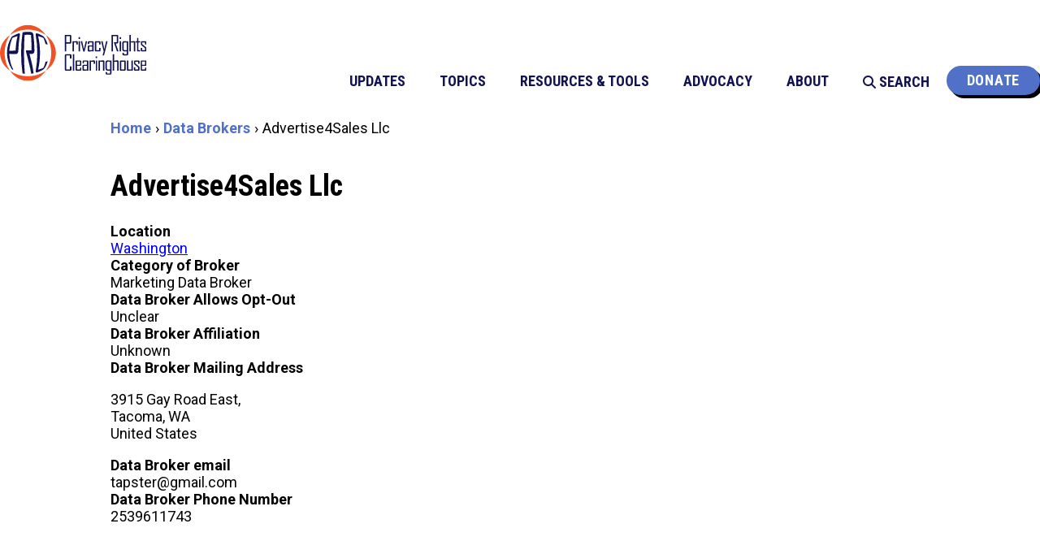

--- FILE ---
content_type: text/html; charset=UTF-8
request_url: https://privacyrights.org/data-brokers/advertise4sales-llc
body_size: 7386
content:
<!DOCTYPE html><html lang="en" dir="ltr" prefix="og: https://ogp.me/ns#"><head><meta charset="utf-8" /><script>var _paq = _paq || [];(function(){var u=(("https:" == document.location.protocol) ? "https://privacyrights.matomo.cloud/" : "http://privacyrights.matomo.cloud/");_paq.push(["setSiteId", "1"]);_paq.push(["setTrackerUrl", u+"matomo.php"]);_paq.push(["setDoNotTrack", 1]);if (!window.matomo_search_results_active) {_paq.push(["trackPageView"]);}_paq.push(["setIgnoreClasses", ["no-tracking","colorbox"]]);_paq.push(["enableLinkTracking"]);var d=document,g=d.createElement("script"),s=d.getElementsByTagName("script")[0];g.type="text/javascript";g.defer=true;g.async=true;g.src=u+"matomo.js";s.parentNode.insertBefore(g,s);})();</script><link rel="canonical" href="https://privacyrights.org/data-brokers/advertise4sales-llc" /><meta name="Generator" content="Drupal 10 (https://www.drupal.org)" /><meta name="MobileOptimized" content="width" /><meta name="HandheldFriendly" content="true" /><meta name="viewport" content="width=device-width, initial-scale=1.0" /><link rel="icon" href="/themes/custom/prc_radicati/favicon.ico" type="image/vnd.microsoft.icon" /><title>Advertise4Sales Llc | Privacy Rights Clearinghouse</title><link rel="stylesheet" media="all" href="/sites/default/files/css/css_ebc212EuRuRFhOpZ3OjxsWoyM_cSBVFU0gArz35DUK0.css?delta=0&amp;language=en&amp;theme=prc_radicati&amp;include=eJwFwUsOgDAIBcALVTmSoRSVhH7Cw0Vv74w4xyRxBvY5ZtOyQq7gZsJp9Pis7Adyu6LgWxq34SUblgUbqZ0qQ3_hCBup" /><link rel="stylesheet" media="all" href="/sites/default/files/css/css_Kg-ypiPrlNMBTTnBQuwYvfQHjj5ZhXDzlyC4iCmvh-4.css?delta=1&amp;language=en&amp;theme=prc_radicati&amp;include=eJwFwUsOgDAIBcALVTmSoRSVhH7Cw0Vv74w4xyRxBvY5ZtOyQq7gZsJp9Pis7Adyu6LgWxq34SUblgUbqZ0qQ3_hCBup" /><link rel="stylesheet" media="all" href="/themes/contrib/radicati_drupal_theme/dist/css/styles.css?t3xnnc" /><link rel="stylesheet" media="all" href="/themes/custom/prc_radicati/dist/css/hip-styles.css?t3xnnc" /><script src="https://kit.fontawesome.com/eac70479bf.js" data-search-pseudo-elements></script></head><body class="radicati-header-type--multi radicati-footer-type--multi path-node page-node-type-data-broker"> <a href="#main-content" class="visually-hidden focusable skip-link"> Skip to main content </a><div class="dialog-off-canvas-main-canvas" data-off-canvas-main-canvas><div id="page" class="full-site-wrapper"> <header class="header" id="site-header"><div class="header__inner"><div class="header__branding-wrapper"><div class="region region--header-branding"><div id="block-prc-radicati-sitebranding" class="block block-system block-system-branding-block"> <a class="site-logo-link" href="/" rel="home"> <img src="/themes/custom/prc_radicati/logo.svg" alt="" /> </a></div><div id="block-prc-radicati-togglebutton" class="block block-radicati-base block-rad-button-block"><div class="block__content"> <button id='off-canvas-toggle' class="radicati-button radicati-button__label-visually-hidden" aria-controls="off-canvas" data-handle-click="0" data-alt-icon-classes="far fa-close"><i class="fa-regular fa-bars"></i> <span class="radicati-button__label">Menu</span></button></div></div></div></div><div class="header__primary-nav-wrapper"><div class="region region--primary-navigation"><div id="block-prc-radicati-mainnavigation-2" class="block block-superfish block-superfishmain"><div class="block__content"><ul id="superfish-main" class="menu sf-menu sf-main sf-horizontal sf-style-none" role="menu" aria-label="Menu"><li id="main-menu-link-contentfe4dcb9d-c6c7-4d13-8963-7029c192d003" class="sf-depth-1 sf-no-children sf-first" role="none"> <a href="/updates" class="sf-depth-1" role="menuitem">Updates</a></li><li id="main-menu-link-content34175030-6838-4bca-9cb2-54f8c71540bf" class="sf-depth-1 menuparent" role="none"> <a href="/education" class="sf-depth-1 menuparent" role="menuitem" aria-haspopup="true" aria-expanded="false">Topics</a><ul role="menu"><li id="main-menu-link-content3af11568-6f87-472d-a060-bddca1ac80c0" class="sf-depth-2 sf-no-children sf-first" role="none"> <a href="/education" class="sf-depth-2" role="menuitem">Education</a></li><li id="main-menu-link-contentce692a21-f822-4371-89b5-1eceebb301f5" class="sf-depth-2 sf-no-children" role="none"> <a href="/employment" class="sf-depth-2" role="menuitem">Employment</a></li><li id="main-menu-link-contentc9a300d5-dfdc-419a-8cd4-5e657eb700d8" class="sf-depth-2 sf-no-children" role="none"> <a href="/financial" class="sf-depth-2" role="menuitem">Financial</a></li><li id="main-menu-link-content455813db-75c9-44ac-b9c6-3727d1e303b3" class="sf-depth-2 sf-no-children" role="none"> <a href="/health" class="sf-depth-2" role="menuitem">Health</a></li><li id="main-menu-link-content06cc1e56-9904-4b11-b08c-dea91a28f486" class="sf-depth-2 sf-no-children" role="none"> <a href="/housing" class="sf-depth-2" role="menuitem">Housing</a></li><li id="main-menu-link-content15330a6b-9ada-4009-9228-118b1511d2e9" class="sf-depth-2 sf-no-children" role="none"> <a href="/security" class="sf-depth-2" role="menuitem">Security</a></li></ul></li><li id="main-menu-link-content13b8857f-dd0f-485c-90ea-4aa1cbdac708" class="sf-depth-1 menuparent" role="none"> <a href="/resources-tools" class="sf-depth-1 menuparent" role="menuitem" aria-haspopup="true" aria-expanded="false">Resources &amp; Tools</a><ul role="menu"><li id="main-menu-link-contente9ebcafd-7141-47e6-85eb-1fa07873f0fb" class="sf-depth-2 sf-no-children sf-first" role="none"> <a href="/resources-tools/law-overviews" class="sf-depth-2" role="menuitem">Law Overviews</a></li><li id="main-menu-link-content0302ed8d-d4b3-450a-b186-e7079fd787d0" class="sf-depth-2 sf-no-children" role="none"> <a href="/resources-tools/reports" class="sf-depth-2" role="menuitem">Reports</a></li><li id="main-menu-link-content3be818ea-cb42-4380-bed2-717344a80906" class="sf-depth-2 sf-no-children" role="none"> <a href="/data-breaches" class="sf-depth-2" role="menuitem">Data Breach Chronology</a></li><li id="main-menu-link-content80ca22e4-69e2-4720-9011-8b7f9259d476" class="sf-depth-2 sf-no-children" role="none"> <a href="/data-brokers" class="sf-depth-2" role="menuitem">Data Broker Database</a></li><li id="main-menu-link-contentec4931bc-6003-4f9c-a182-8115db2f876b" class="sf-depth-2 sf-no-children" role="none"> <a href="/resources-tools/qa" class="sf-depth-2" role="menuitem">Q&amp;A</a></li></ul></li><li id="main-menu-link-contentc7b64abd-07a0-486f-beb7-89e6cc7b5658" class="sf-depth-1 sf-no-children" role="none"> <a href="/advocacy" class="sf-depth-1" role="menuitem">Advocacy</a></li><li id="main-menu-link-content50b8551d-0359-49dc-b85a-6d158bcb9eb7" class="sf-depth-1 menuparent" role="none"> <a href="/about" class="sf-depth-1 menuparent" role="menuitem" aria-haspopup="true" aria-expanded="false">About</a><ul role="menu"><li id="main-menu-link-content20836d8b-db92-4d04-8c0b-a7a420e2279b" class="sf-depth-2 sf-no-children sf-first" role="none"> <a href="/about/history" class="sf-depth-2" role="menuitem">History</a></li><li id="main-menu-link-content74e696f9-b52d-4238-ab5d-50c5e6a81809" class="sf-depth-2 sf-no-children" role="none"> <a href="/about/team" class="sf-depth-2" role="menuitem">Team</a></li><li id="main-menu-link-contentb6e36506-f0ad-44f6-9954-a12dd01a4c46" class="sf-depth-2 sf-no-children" role="none"> <a href="/about/partners-funders" class="sf-depth-2" role="menuitem">Partners &amp; Funders</a></li><li id="main-menu-link-contentd3b3e272-2e8e-470e-ab04-e849faacf51a" class="sf-depth-2 sf-no-children" role="none"> <a href="/about/opportunities" class="sf-depth-2" role="menuitem">Opportunities</a></li><li id="main-menu-link-content337f516c-2843-4f1c-b9ef-1c1165986fe6" class="sf-depth-2 sf-no-children" role="none"> <a href="/contact" class="sf-depth-2" role="menuitem">Contact</a></li><li id="main-menu-link-content6781321e-2021-49a2-b9f1-030d6587af2f" class="sf-depth-2 sf-no-children" role="none"> <a href="/cypres" class="sf-depth-2" role="menuitem">Cy Pres Awards</a></li></ul></li></ul></div></div><nav role="navigation" aria-labelledby="block-prc-radicati-searchmenu-menu" id="block-prc-radicati-searchmenu" class="block block-menu navigation menu--search-menu"><h2 class="visually-hidden" id="block-prc-radicati-searchmenu-menu">Search Menu</h2><ul region="primary_navigation" class="menu menu--level-1"><li class="menu__item menu__item--link menu__item--level-1"> <a href="/search" class="menu__link menu__link--link menu__link--level-1" data-drupal-link-system-path="search"><i class="fa-solid fa-magnifying-glass" aria-hidden="true"></i> <span class="link-text">Search</span></a></li></ul> </nav><div class="component-setting--data-aos component-setting--setting-alignment setting-alignment--left component-setting--setting-direction setting-direction--horizontal block--block-content--buttons block block-block-content block-block-contentad187ebe-ad02-40d7-aeed-cb0284be98ec block--block-content" id="block-prc-radicati-headerbuttons"><div class="block__content"><div class="block__content__inner"><div region="primary_navigation" class="block-content block-content--type-buttons block-content--10 block-content--view-mode-full"><div class="block-content__content"><div class="field--buttons field-buttons-buttons field--label-hidden"><div class="field--item"><a href="/donate" class="button button--small-blue">Donate</a></div></div></div></div></div></div></div></div></div><div class="header__secondary-nav-wrapper"></div></div><div id="search-dropdown"></div> </header> <section id="off-canvas" class='off-canvas' tabindex="-1" aria-modal="true" role="dialog" aria-hidden="true"><div class="region region--off-canvas-header"><div id="block-prc-radicati-togglebutton-2" class="block block-radicati-base block-rad-button-block"><div class="block__content"> <button id='off-canvas-toggle' class="radicati-button radicati-button__label-visually-hidden" aria-controls="off-canvas" data-handle-click="0" data-alt-icon-classes="far fa-close"><i class="fa-regular fa-bars"></i> <span class="radicati-button__label">Menu</span></button></div></div></div><div class="region region--off-canvas"> <nav role="navigation" aria-labelledby="block-prc-radicati-main-menu-menu" id="block-prc-radicati-main-menu" class="block block-menu navigation menu--main"><h2 class="visually-hidden" id="block-prc-radicati-main-menu-menu">Main navigation</h2><ul region="off_canvas" class="menu menu--level-1"><li class="menu__item menu__item--link menu__item--level-1"> <a href="/updates" class="menu__link menu__link--link menu__link--level-1" data-drupal-link-system-path="node/416758">Updates</a></li><li class="menu__item menu__item--link menu__item--level-1 menu__item--has-children"> <a href="/education" class="menu__link menu__link--link menu__link--level-1 menu__link--has-children" data-drupal-link-system-path="node/416778">Topics</a> <button aria-controls="topics-submenu-2" aria-expanded="false" class="menu__toggle"> <span class="visually-hidden">Toggle menu</span> <i class="fa-solid fa-chevron-right"></i> </button><ul region="off_canvas" class="menu menu--level-2" id="topics-submenu-2"><li class="menu__item menu__item--link menu__item--level-2"> <a href="/education" class="menu__link menu__link--link menu__link--level-2" data-drupal-link-system-path="node/416778">Education</a></li><li class="menu__item menu__item--link menu__item--level-2"> <a href="/employment" class="menu__link menu__link--link menu__link--level-2" data-drupal-link-system-path="node/416775">Employment</a></li><li class="menu__item menu__item--link menu__item--level-2"> <a href="/financial" class="menu__link menu__link--link menu__link--level-2" data-drupal-link-system-path="node/416777">Financial</a></li><li class="menu__item menu__item--link menu__item--level-2"> <a href="/health" class="menu__link menu__link--link menu__link--level-2" data-drupal-link-system-path="node/416779">Health</a></li><li class="menu__item menu__item--link menu__item--level-2"> <a href="/housing" class="menu__link menu__link--link menu__link--level-2" data-drupal-link-system-path="node/416781">Housing</a></li><li class="menu__item menu__item--link menu__item--level-2"> <a href="/security" class="menu__link menu__link--link menu__link--level-2" data-drupal-link-system-path="node/416776">Security</a></li></ul></li><li class="menu__item menu__item--link menu__item--level-1 menu__item--has-children"> <a href="/resources-tools" class="menu__link menu__link--link menu__link--level-1 menu__link--has-children" data-drupal-link-system-path="node/416751">Resources &amp; Tools</a> <button aria-controls="resources-tools-submenu-3" aria-expanded="false" class="menu__toggle"> <span class="visually-hidden">Toggle menu</span> <i class="fa-solid fa-chevron-right"></i> </button><ul region="off_canvas" class="menu menu--level-2" id="resources-tools-submenu-3"><li class="menu__item menu__item--link menu__item--level-2"> <a href="/resources-tools/law-overviews" class="menu__link menu__link--link menu__link--level-2" data-drupal-link-system-path="node/416757">Law Overviews</a></li><li class="menu__item menu__item--link menu__item--level-2"> <a href="/resources-tools/reports" class="menu__link menu__link--link menu__link--level-2" data-drupal-link-system-path="node/416756">Reports</a></li><li class="menu__item menu__item--link menu__item--level-2"> <a href="/data-breaches" class="menu__link menu__link--link menu__link--level-2" data-drupal-link-system-path="node/416760">Data Breach Chronology</a></li><li class="menu__item menu__item--link menu__item--level-2"> <a href="/data-brokers" class="menu__link menu__link--link menu__link--level-2" data-drupal-link-system-path="node/416768">Data Broker Database</a></li><li class="menu__item menu__item--link menu__item--level-2"> <a href="/resources-tools/qa" class="menu__link menu__link--link menu__link--level-2" data-drupal-link-system-path="node/416786">Q&amp;A</a></li></ul></li><li class="menu__item menu__item--link menu__item--level-1"> <a href="/advocacy" class="menu__link menu__link--link menu__link--level-1" data-drupal-link-system-path="node/416750">Advocacy</a></li><li class="menu__item menu__item--link menu__item--level-1 menu__item--has-children"> <a href="/about" class="menu__link menu__link--link menu__link--level-1 menu__link--has-children" data-drupal-link-system-path="node/416749">About</a> <button aria-controls="about-submenu-5" aria-expanded="false" class="menu__toggle"> <span class="visually-hidden">Toggle menu</span> <i class="fa-solid fa-chevron-right"></i> </button><ul region="off_canvas" class="menu menu--level-2" id="about-submenu-5"><li class="menu__item menu__item--link menu__item--level-2"> <a href="/about/history" class="menu__link menu__link--link menu__link--level-2" data-drupal-link-system-path="node/416761">History</a></li><li class="menu__item menu__item--link menu__item--level-2"> <a href="/about/team" class="menu__link menu__link--link menu__link--level-2" data-drupal-link-system-path="node/416762">Team</a></li><li class="menu__item menu__item--link menu__item--level-2"> <a href="/about/partners-funders" class="menu__link menu__link--link menu__link--level-2" data-drupal-link-system-path="node/416763">Partners &amp; Funders</a></li><li class="menu__item menu__item--link menu__item--level-2"> <a href="/about/opportunities" class="menu__link menu__link--link menu__link--level-2" data-drupal-link-system-path="node/416765">Opportunities</a></li><li class="menu__item menu__item--link menu__item--level-2"> <a href="/contact" class="menu__link menu__link--link menu__link--level-2" data-drupal-link-system-path="node/416766">Contact</a></li><li class="menu__item menu__item--link menu__item--level-2"> <a href="/cypres" class="menu__link menu__link--link menu__link--level-2" data-drupal-link-system-path="node/416773">Cy Pres Awards</a></li></ul></li></ul> </nav></div><div class="region region--off-canvas-footer"><div id="block-prc-radicati-searchform" class="block block-radicati-base block-rad-search-block"><div class="block__content"><div id="off-canvas-site-search-form" class="radicati-search-form"><form role="search" method="get" action="/search"> <input type="text" name="terms" class="radicati-search-form__input" placeholder="search" /> <button type="submit" class="radicati-search-form__submit"> <i class="fa-solid fa-magnifying-glass" title="Search"></i> </button></form></div></div></div></div> </section><div class="all-content-wrapper"><div class="region region--breadcrumb"><div id="block-prc-radicati-breadcrumbs" class="block block-system block-system-breadcrumb-block"><div class="block__content"> <nav role="navigation" aria-labelledby="system-breadcrumb"><h2 id="system-breadcrumb" class="visually-hidden">Breadcrumb</h2><ol><li> <a href="/">Home</a></li><li> <a href="/data-brokers">Data Brokers</a></li><li> Advertise4Sales Llc</li></ol> </nav></div></div></div><div class="region region--system-help content-container--normal"><div data-drupal-messages-fallback class="hidden"></div></div> <main> <a id="main-content"></a><div class="region region--page-title"><div id="block-prc-radicati-page-title" class="block block-core block-page-title-block"><div class="block__content"><h1 ><span> Advertise4Sales Llc</span></h1></div></div></div><div id="main-page-content" class="page-content content-container--normal"><div class="region region--content"><div id="block-prc-radicati-content" class="block block-system block-system-main-block"><div class="block__content"> <article class="node node--type-data-broker node--view-mode-full"><div class="node__content"><div class="field--location field-location field--label-above"><div class="field__label">Location</div><div class="field--item"><a href="/location/washington" hreflang="en">Washington</a></div></div><div class="field--category_of_broker field-category-of-broker field--label-above"><div class="field__label">Category of Broker</div> Marketing Data Broker</div><div class="field--data_broker_allows_opt-out field-data-broker-allows-opt-out field--label-above"><div class="field__label">Data Broker Allows Opt-Out</div> Unclear</div><div class="field--data_broker_affiliation field-data-broker-affiliation field--label-above"><div class="field__label">Data Broker Affiliation</div> Unknown</div><div class="field--data_broker_mailing_address field-data-broker-mailing-addres field--label-above"><div class="field__label">Data Broker Mailing Address</div><div class="field--item"><p class="address" translate="no"><span class="address-line1">3915 Gay Road East, </span><br><span class="locality">Tacoma</span>, <span class="administrative-area">WA</span><br><span class="country">United States</span></p></div></div><div class="field--data_broker_email field-data-broker-email field--label-above"><div class="field__label">Data Broker email</div><div class="field--item">tapster@gmail.com</div></div><div class="field--data_broker_phone_number field-data-broker-phone-nummber field--label-above"><div class="field__label">Data Broker Phone Number</div> 2539611743</div></div> </article></div></div></div><div class="region region--sidebar-two"><div id="block-prc-radicati-downloadsearchresults" class="block--block-content--basic block block-block-content block-block-content9c17d8c8-1e17-407c-a46a-eaccb43437e5 block--block-content"><div class="block__content"><div class="block__content__inner"><div region="sidebar_two" class="block-content block-content--type-basic block-content--6 block-content--view-mode-full"><div class="block-content__content"><div class="clearfix text-formatted field--body body field--label-hidden"><p><a class="download-search-results sidebar-button button button--red button--transparent" href="#">Download Search Results</a></p></div></div></div></div></div></div></div></div> </main></div> <footer class="footer"><div class="footer__inner"><div class="footer__footer-region footer__footer-region--footer-one"><div class="region region--footer-one"><div id="block-prc-radicati-footerbranding" class="block--block-content--basic block block-block-content block-block-content372726f8-ffa1-4fbe-b091-04d4b0ade994 block--block-content"><div class="block__content"><div class="block__content__inner"><div region="footer_one" class="block-content block-content--type-basic block-content--15 block-content--view-mode-full"><div class="block-content__content"><div class="clearfix text-formatted field--body body field--label-hidden"><p><a href="/" title="Privacy Rights Clearinghouse"><img alt="Privacy Rights Clearinghouse Logo" src="/themes/custom/prc_radicati/dist/images/logo--footer.svg"></a></p></div></div></div></div></div></div><div id="block-prc-radicati-charitynavigator" class="block--block-content--basic block block-block-content block-block-contentef4fdf75-407d-482e-a1c2-812a6e8972c9 block--block-content"><div class="block__content"><div class="block__content__inner"><div region="footer_one" class="block-content block-content--type-basic block-content--17 block-content--view-mode-full"><div class="block-content__content"></div></div></div></div></div><div id="block-prc-radicati-footerprivacypolicy" class="block--block-content--basic block block-block-content block-block-content4868dfe7-7b42-4ad1-bc06-3cccbfacdf2e block--block-content"><div class="block__content"><div class="block__content__inner"><div region="footer_one" class="block-content block-content--type-basic block-content--11 block-content--view-mode-full"><div class="block-content__content"><div class="clearfix text-formatted field--body body field--label-hidden"><p><a href="https://creativecommons.org/licenses/by-nc-sa/4.0/" target="_blank" title="Creative Commons"><img alt="CC icon" height="30" src="/themes/custom/prc_radicati/dist/images/cc-icon.png"></a>&nbsp;<img alt="attribution icon" height="30" src="/themes/custom/prc_radicati/dist/images/attribution-icon.png" width="30">&nbsp;<img alt="non-commercial icon" height="30" src="/themes/custom/prc_radicati/dist/images/non-commercial-icon.png" width="30">&nbsp;<img alt="share-alike icon" height="30" src="/themes/custom/prc_radicati/dist/images/share-alike-icon.png" width="30"></p><p><a href="/privacy-policy"><strong>Privacy Policy</strong></a></p></div></div></div></div></div></div></div></div><div class="footer__footer-region footer__footer-region--footer-two"><div class="region region--footer-two"> <nav role="navigation" aria-labelledby="block-prc-radicati-footermenu-menu" id="block-prc-radicati-footermenu" class="block block-menu navigation menu--footer-menu"><h2 class="visually-hidden" id="block-prc-radicati-footermenu-menu">Footer Menu</h2><ul region="footer_two" class="menu menu--level-1"><li class="menu__item menu__item--link menu__item--level-1"> <a href="/about" class="menu__link menu__link--link menu__link--level-1" data-drupal-link-system-path="node/416749">About</a></li><li class="menu__item menu__item--link menu__item--level-1"> <a href="/resources-tools" class="menu__link menu__link--link menu__link--level-1" data-drupal-link-system-path="node/416751">Resources &amp; Tools</a></li><li class="menu__item menu__item--link menu__item--level-1"> <a href="/updates" class="menu__link menu__link--link menu__link--level-1" data-drupal-link-system-path="node/416758">Updates</a></li><li class="menu__item menu__item--link menu__item--level-1"> <a href="/cypres" class="menu__link menu__link--link menu__link--level-1" data-drupal-link-system-path="node/416773">CY Pres Awards</a></li><li class="menu__item menu__item--link menu__item--level-1"> <a href="/about/opportunities" class="menu__link menu__link--link menu__link--level-1" data-drupal-link-system-path="node/416765">Opportunities</a></li><li class="menu__item menu__item--link menu__item--level-1 menu__item--has-children"> <a href="/advanced-search?terms=&amp;topics%5B11%5D=11&amp;topics%5B5%5D=5&amp;topics%5B3%5D=3&amp;topics%5B8%5D=8&amp;topics%5B7%5D=7&amp;topics%5B10%5D=10&amp;topics%5B4%5D=4&amp;topics%5B6%5D=6&amp;topics%5B9%5D=9" class="menu__link menu__link--link menu__link--level-1 menu__link--has-children" data-drupal-link-query="{&quot;terms&quot;:&quot;&quot;,&quot;topics&quot;:{&quot;11&quot;:&quot;11&quot;,&quot;5&quot;:&quot;5&quot;,&quot;3&quot;:&quot;3&quot;,&quot;8&quot;:&quot;8&quot;,&quot;7&quot;:&quot;7&quot;,&quot;10&quot;:&quot;10&quot;,&quot;4&quot;:&quot;4&quot;,&quot;6&quot;:&quot;6&quot;,&quot;9&quot;:&quot;9&quot;}}" data-drupal-link-system-path="node/416740">Topics</a><ul region="footer_two" class="menu menu--level-2"><li class="menu__item menu__item--link menu__item--level-2"> <a href="/health" class="menu__link menu__link--link menu__link--level-2" data-drupal-link-system-path="node/416779">Health</a></li><li class="menu__item menu__item--link menu__item--level-2"> <a href="/financial" class="menu__link menu__link--link menu__link--level-2" data-drupal-link-system-path="node/416777">Financial</a></li><li class="menu__item menu__item--link menu__item--level-2"> <a href="/employment" class="menu__link menu__link--link menu__link--level-2" data-drupal-link-system-path="node/416775">Employment</a></li><li class="menu__item menu__item--link menu__item--level-2"> <a href="/security" class="menu__link menu__link--link menu__link--level-2" data-drupal-link-system-path="node/416776">Security</a></li><li class="menu__item menu__item--link menu__item--level-2"> <a href="/housing" class="menu__link menu__link--link menu__link--level-2" data-drupal-link-system-path="node/416781">Housing</a></li><li class="menu__item menu__item--link menu__item--level-2"> <a href="/education" class="menu__link menu__link--link menu__link--level-2" data-drupal-link-system-path="node/416778">Education</a></li></ul></li></ul> </nav></div></div><div class="footer__footer-region footer__footer-region--footer-three"><div class="region region--footer-three"><div id="block-prc-radicati-footercontact" class="block--block-content--basic block block-block-content block-block-content49706849-7f3c-43d3-a7f4-9e1ed9e45746 block--block-content"><div class="block__content"><div class="block__content__inner"><div region="footer_three" class="block-content block-content--type-basic block-content--13 block-content--view-mode-full"><div class="block-content__content"><div class="clearfix text-formatted field--body body field--label-hidden"><h2>Contact</h2><p>3245 University Ave. #1101<br>San Diego, CA 92104</p><p>EIN 45-4739319</p><p>For press inquiries:<br>press@privacyrights.org<br>(619) 298-3396</p></div></div></div></div></div></div><nav role="navigation" aria-labelledby="block-prc-radicati-sociallinks-2-menu" id="block-prc-radicati-sociallinks-2" class="block block-menu navigation menu--social-links"><h2 id="block-prc-radicati-sociallinks-2-menu">Follow Us</h2><ul region="footer_three" class="menu menu--level-1"><li aria-label="Find us on LinkedIn" class="menu__item menu__item--link menu__item--level-1"> <a href="https://www.linkedin.com/company/privacy-rights-clearinghouse" class="menu__link menu__link--link menu__link--level-1"><i class="fa fa-linkedin" aria-hidden="true"></i></a></li><li aria-label="Find us on Bluesky" class="menu__item menu__item--link menu__item--level-1"> <a href="https://bsky.app/profile/privacyrights.bsky.social" class="menu__link menu__link--link menu__link--level-1"><i class="fa fa-brands fa-bluesky" aria-hidden="true"></i></a></li><li aria-label="Find us on Mastodon" class="menu__item menu__item--link menu__item--level-1"> <a href="https://mastodon.social/@pivacyrightsclearinghouse" class="menu__link menu__link--link menu__link--level-1"><i class="fa-brands fa-mastodon" aria-hidden="true"></i></a></li></ul> </nav><div class="component-setting--data-aos component-setting--setting-alignment setting-alignment--left component-setting--setting-direction setting-direction--horizontal block--block-content--buttons block block-block-content block-block-content97fc9876-5d36-4611-ba09-9b1dd824dab8 block--block-content" id="block-prc-radicati-footerbuttons"><div class="block__content"><div class="block__content__inner"><div region="footer_three" class="block-content block-content--type-buttons block-content--14 block-content--view-mode-full"><div class="block-content__content"><div class="field--buttons field-buttons-buttons field--label-hidden"><div class="field--item"><a href="/advocacy#sign-up" class="button button--blue">Sign-up</a></div><div class="field--item"><a href="/donate" class="button button--red">Donate</a></div></div></div></div></div></div></div><div id="block-prc-radicati-footerprivacypolicy-2" class="block--block-content--basic block block-block-content block-block-content4868dfe7-7b42-4ad1-bc06-3cccbfacdf2e block--block-content"><div class="block__content"><div class="block__content__inner"><div region="footer_three" class="block-content block-content--type-basic block-content--11 block-content--view-mode-full"><div class="block-content__content"><div class="clearfix text-formatted field--body body field--label-hidden"><p><a href="https://creativecommons.org/licenses/by-nc-sa/4.0/" target="_blank" title="Creative Commons"><img alt="CC icon" height="30" src="/themes/custom/prc_radicati/dist/images/cc-icon.png"></a>&nbsp;<img alt="attribution icon" height="30" src="/themes/custom/prc_radicati/dist/images/attribution-icon.png" width="30">&nbsp;<img alt="non-commercial icon" height="30" src="/themes/custom/prc_radicati/dist/images/non-commercial-icon.png" width="30">&nbsp;<img alt="share-alike icon" height="30" src="/themes/custom/prc_radicati/dist/images/share-alike-icon.png" width="30"></p><p><a href="/privacy-policy"><strong>Privacy Policy</strong></a></p></div></div></div></div></div></div></div></div></div><div class="footer__copyright-wrapper"><div class="footer__copyright-wrapper-inner"><div class="region region--copyright"><div id="block-prc-radicati-copyright" class="block--block-content--basic block block-block-content block-block-content512e844d-cf94-430d-906d-61e9442400e0 block--block-content"><div class="block__content"><div class="block__content__inner"><div region="copyright" class="block-content block-content--type-basic block-content--1 block-content--view-mode-full"><div class="block-content__content"><div class="clearfix text-formatted field--body body field--label-hidden"><p>Except where otherwise noted, content on this website is licensed under a&nbsp;<a href="https://creativecommons.org/licenses/by-nc-sa/4.0/" target="_blank">Creative Commons Attribution-NonCommercial-ShareAlike 4.0 International (CC BY-NC-SA 4.0) license</a></p></div></div></div></div></div></div></div></div></div> </footer><div class='off-canvas__overlay oc-overlay'></div></div></div><script type="application/json" data-drupal-selector="drupal-settings-json">{"path":{"baseUrl":"\/","pathPrefix":"","currentPath":"node\/31361","currentPathIsAdmin":false,"isFront":false,"currentLanguage":"en"},"pluralDelimiter":"\u0003","suppressDeprecationErrors":true,"matomo":{"disableCookies":false,"trackMailto":true},"superfish":{"superfish-main":{"id":"superfish-main","sf":{"animation":{"opacity":"show"},"speed":"fast","autoArrows":false,"dropShadows":false,"disableHI":true},"plugins":{"smallscreen":{"cloneParent":0,"mode":"window_width"}}}},"user":{"uid":0,"permissionsHash":"4489889768fb8b041b7892c656b190896e02d82e0b87f472910347e52e0e0097"}}</script><script src="/sites/default/files/js/js_kgtih5toT_5BpUOSEaFnQiPBZ_pQkEJpVpOn3TPXDpA.js?scope=footer&amp;delta=0&amp;language=en&amp;theme=prc_radicati&amp;include=eJyFjNsKAjEMRH-oaz-pxG6yW0iakqQr_r2CeHlQfJrDzGFIe8AFXQUzvfnkx5YEQkXzI9KwWgzWViHap5qeZVltDuASO97PNtYz8OJxZfQfjhJV6Af83RfBPpPPgUbN9_yib11xAWavhthvwgtY3g"></script></body></html>

--- FILE ---
content_type: text/css
request_url: https://privacyrights.org/themes/contrib/radicati_drupal_theme/dist/css/styles.css?t3xnnc
body_size: 14564
content:
:root{--color--brand--orange: #F4793E;--color--brand--brown: #231F20;--color--brand--gold: #C49D6E;--color--brand--cream: #E8D8C4;--color--gray--one: #333333;--color--gray--two: #666666;--color--gray--three: #999999;--color--gray--four: #CCCCCC;--color--gray--five: #EEEEEE;--rad--default-link-color: blue;--rad--default-link-text-decoration: underline;--rad--default-button-background-color: #588524;--rad--color--slider--background: #AAAAAA;--rad--color--slider--background-active: #CAAAFA;--rad--default-font-family: Helvetica, sans-serif;--rad--default-font-size: 1rem;--rad--default-line-height: 1;--rad--default-text-color: black;--rad--content-width--xl: 75rem;--rad--content-width--lg: 60rem;--rad--content-width--md: 60rem;--rad--content-width--sm: 90vw;--rad--content-width--default: 90vw;--rad--content-width-narrow--xl: 60rem;--rad--content-width-narrow--lg: 30rem;--rad--content-width-narrow--md: 20rem;--rad--content-width-narrow--sm: 90vw;--rad--content-width-narrow--default: 90vw;--rad--content-width-wide--xl: 90rem;--rad--content-width-wide--lg: 70rem;--rad--content-width-wide--md: 60rem;--rad--content-width-wide--sm: 95vw;--rad--content-width-wide--default: 95vw;--rad--sidebar-one-width--xl: var(--rad--sidebar-one-width--lg);--rad--sidebar-one-width--lg: 12rem;--rad--sidebar-one-width--md: 8rem;--rad--sidebar-one-width--sm: 100%;--rad--sidebar-one-width--default: 100%;--rad--sidebar-two-width--xl: var(--rad--sidebar-two-width--lg);--rad--sidebar-two-width--lg: 12rem;--rad--sidebar-two-width--md: 8rem;--rad--sidebar-two-width--sm: 100%;--rad--sidebar-two-width--default: 100%;--rad--breakpoint--sm: 36rem;--rad--breakpoint--md: 48rem;--rad--breakpoint--lg: 62rem;--rad--brakpoint--xl: 90rem;--rad--breakpoint--xxl: 100rem;--rad--off-canvas-background: white;--rad--off-canvas-width--default: 90vw;--rad--off-canvas-width--sm: 20rem;--rad--color--light--background: lightgray;--rad--color--light--button--background: var(--color--gray--one);--rad--color--light--button--text: white;--rad--color--light--text: black;--rad--color--light--link: blue;--rad--color--dark--background: var(--color--gray--two);--rad--color--dark--button--background: var(--color--gray--four);--rad--color--dark--button--text: black;--rad--color--dark--text: white;--rad--color--dark--text--alt: var(--color--gray--five);--rad--color--dark--link: var(--color--gray--three);--rad--color--dark--button--background-alt: var(--color--gray--four);--rad--color--dark--button--text-alt: black;--button--primary--background-color: var(--color--gray--one);--button--primary--text-color: white;--color--background: transparent;--color--text: var(--rad--color--light--text);--color--link: var(--rad--color--light--link);--color--text--disabled: var(--color--gray--two)}:root{--rad--content-width-narrow: var(--rad--content-width-narrow-default);--rad--content-width-normal: var(--rad--content-width--default);--rad--content-width-wide: var(--rad--content-width-wide--default);--rad--off-canvas-width: var(--rad--off-canvas-width--default)}@media(min-width: 36rem){:root{--rad--content-width-narrow: var(--rad--content-width-narrow--sm);--rad--content-width-normal: var(--rad--content-width--sm);--rad--content-width-wide: var(--rad--content-width-wide--sm);--rad--off-canvas-width: var(--rad--off-canvas-width--sm)}}@media(min-width: 48rem){:root{--rad--content-width-narrow: var(--rad--content-width-narrow--md);--rad--content-width-normal: var(--rad--content-width--md);--rad--content-width-wide: var(--rad--content-width-wide--md)}}@media(min-width: 62rem){:root{--rad--content-width-narrow: var(--rad--content-width-narrow--lg);--rad--content-width-normal: var(--rad--content-width--lg);--rad--content-width-wide: var(--rad--content-width-wide--lg)}}@media(min-width: 85rem){:root{--rad--content-width-narrow: var(--rad--content-width-narrow--xl);--rad--content-width-normal: var(--rad--content-width--xl);--rad--content-width-wide: var(--rad--content-width-wide--xl)}}.layout-builder-block>div.contextual{top:0;right:0}.layout-builder-block>div.contextual button.trigger{display:none}.layout-builder-block>div.contextual ul.contextual-links{display:-webkit-box;display:-ms-flexbox;display:flex;gap:.25rem;-webkit-box-orient:horizontal;-webkit-box-direction:normal;-ms-flex-direction:row;flex-direction:row;top:0;right:0;border-radius:0;border-bottom-left-radius:4px;min-width:unset;opacity:.25}.layout-builder-block>div.contextual ul.contextual-links:focus,.layout-builder-block>div.contextual ul.contextual-links:hover{opacity:1}.layout-builder-block>div.contextual ul.contextual-links li{font-size:.5625rem}.layout-builder-block>div.contextual ul.contextual-links li a{display:-webkit-box;display:-ms-flexbox;display:flex;-webkit-box-orient:vertical;-webkit-box-direction:normal;-ms-flex-direction:column;flex-direction:column;-webkit-box-align:center;-ms-flex-align:center;align-items:center;-webkit-box-pack:center;-ms-flex-pack:center;justify-content:center;font-size:10px;padding:0;color:rgba(0,0,0,.6);-webkit-transition:color 100ms ease-in-out;transition:color 100ms ease-in-out}.layout-builder-block>div.contextual ul.contextual-links li a:focus,.layout-builder-block>div.contextual ul.contextual-links li a:hover{opacity:1;color:#000 !important;background:rgba(0,0,0,0) !important}.layout-builder-block>div.contextual ul.contextual-links li:first-child a:before{content:"";font-size:1.375rem;margin-bottom:5px;color:#000;opacity:1 !important;font-family:"Font Awesome 6 Pro"}.layout-builder-block>div.contextual ul.contextual-links li:nth-child(2){display:none}.layout-builder-block>div.contextual ul.contextual-links li:last-child a:before{content:"";font-weight:700;font-size:1.375rem;color:red;margin-bottom:5px;font-family:"Font Awesome 6 Pro"}.ui-dialog .ui-dialog-titlebar .ui-dialog-titlebar-close .ui-icon.ui-icon-closethick{-webkit-transform:none;transform:none;background:none}.content-container--normal{max-width:var(--rad--content-width-normal);margin:0 auto}.content-container--wide{max-width:var(--rad--content-width-wide);margin:0 auto}body{font-family:var(--rad--default-font-family);font-size:var(--rad--default-font-size);color:var(--rad--default-text-color);line-height:var(--rad-default-line-height);margin:0;overflow-x:hidden}a{color:var(--rad--default-link-color);-webkit-text-decoration:var(--rad--default-link-text-decoration);text-decoration:var(--rad--default-link-text-decoration)}h1{font-size:1.5rem;font-weight:bold}@media(min-width: 62rem){h1{font-size:2.25rem}}h2{font-size:1.375rem;font-weight:bold}@media(min-width: 62rem){h2{font-size:2.125rem}}blockquote{background:#f9f9f9;border-left:10px solid #ccc;margin:1.5em 10px;padding:.5em 10px}blockquote:before{color:#ccc;content:open-quote;font-size:4em;line-height:.1em;margin-right:.25em;vertical-align:-0.4em}blockquote p{display:inline;font-size:1.375rem}img{width:100%;height:auto;display:block}label{font-weight:bold;display:block}input[type=text],input[type=email],input[type=password],input[type=tel],input[type=url],input[type=number]{background:#fff;border:0;border-bottom:1px solid #000;padding:.9375rem 1rem .8125rem;font-size:1rem;line-height:1.325;width:100%;-webkit-box-sizing:border-box;box-sizing:border-box}input[type=submit],input[type=button],button{margin:0}input[type=submit].button--primary,.webform-cta__form input[type=submit],input[type=button].button--primary,button.button--primary{background:var(--color--button--primary--background);color:var(--color--button--primary--text);border-color:var(--color--button--primary--background)}input[type=submit].button--primary:hover,.webform-cta__form input[type=submit]:hover,input[type=button].button--primary:hover,button.button--primary:hover{background:var(--color--button--primary--hover--background);color:var(--color--button--primary--hover--text);border-color:var(--color--button--primary--hover--text)}input[type=radio]{display:inline-block;width:1.125rem;height:1.125rem;margin:0;vertical-align:middle;border:2px solid #7e96a7;border-radius:.1875rem;background-color:#fff;background-repeat:no-repeat;background-position:50% 50%;background-size:1.125rem 1.125rem;-webkit-appearance:none;-moz-appearance:none;appearance:none}input[type=submit],input[type=button]{background-color:var(--rad--default-button-background-color)}select{-webkit-appearance:none;-moz-appearance:none;appearance:none;background-image:url('data:image/svg+xml;utf8,<svg xmlns="http://www.w3.org/2000/svg" viewBox="0 0 512 512"><path d="M233.4 406.6c12.5 12.5 32.8 12.5 45.3 0l192-192c12.5-12.5 12.5-32.8 0-45.3s-32.8-12.5-45.3 0L256 338.7 86.6 169.4c-12.5-12.5-32.8-12.5-45.3 0s-12.5 32.8 0 45.3l192 192z"/></svg>');background-repeat:no-repeat;background-position:right .7em top 50%,0 0;background-size:1em auto,100%}textarea{max-width:100%}.form-item{margin-bottom:.9375rem;margin-block:unset}.form-item:last-child{margin-bottom:0}.form-actions{margin-block:unset}.form-actions .button,.form-actions .webform-cta__form input[type=submit],.webform-cta__form .form-actions input[type=submit]{margin-block:unset}.field__label{font-weight:bold}.block-page-title-block{max-width:var(--rad--content-width-normal);margin:0 auto}.block-help-block{font-size:.84375rem;line-height:1.1}.block-help-block p{margin:5px 0}.glb-form-wrapper legend{padding-right:2px}.glb-form-wrapper fieldset{border-width:3px;border-left:0;border-right:0;border-radius:0}.block-layout-builder{padding:.625rem 0}.field-group-html-element{display:-webkit-box;display:-ms-flexbox;display:flex;-webkit-box-orient:horizontal;-webkit-box-direction:normal;-ms-flex-direction:row;flex-direction:row;-ms-flex-wrap:wrap;flex-wrap:wrap;-webkit-column-gap:1.25rem;-moz-column-gap:1.25rem;column-gap:1.25rem}.media--view-mode--16_9_half_width iframe,.media--view-mode--16_9_full_width iframe{width:100%;height:auto;aspect-ratio:16/9}.media--view-mode--4_3_half_width iframe,.media--view-mode--4_3_full_width iframe{width:100%;height:auto;aspect-ratio:4/3}.media--view-mode--1_1_half_width iframe,.media--view-mode--1_1_full_width iframe{width:100%;height:auto;aspect-ratio:1}.block-local-tasks-block{max-width:var(--rad--content-width-normal);margin:0 auto;padding:.3125rem 0}.block-local-tasks-block nav.tabs ul{display:-webkit-box;display:-ms-flexbox;display:flex;-webkit-box-orient:horizontal;-webkit-box-direction:normal;-ms-flex-direction:row;flex-direction:row;gap:.4375rem;padding:0;margin:0}.block-local-tasks-block nav.tabs li{list-style-type:none}.block-local-tasks-block nav.tabs a{display:block;border-radius:.6875rem;text-decoration:none;padding:.3125rem .625rem;font-size:.875rem;color:#fff;background:#154415}.block-local-tasks-block nav.tabs a.is-active{color:#f8f2d3;background:#2f8360}.messages{border:1px solid #000;padding:.3125rem 1.25rem;border-radius:5px;margin:.625rem 0}.messages.messages--status{background:#c5f5c5}.messages.messages--error{background:#f5c5c5}.button,.webform-cta__form input[type=submit]{display:-webkit-inline-box;display:-ms-inline-flexbox;display:inline-flex;padding:.625rem 1.5625rem;border-radius:.3125rem;background:var(--button--background-color);color:var(--button--text-color);text-decoration:none;border:2px solid var(--button--background-color);-webkit-box-shadow:unset;box-shadow:unset}.button:focus,.webform-cta__form input[type=submit]:focus,.button:hover,.webform-cta__form input[type=submit]:hover{background:var(--button--background-color--hover);color:var(--button--text-color--hover);border-color:var(--button--text-color--hover)}a.button--primary{--button--background-color: var(--color--button--primary--background);--button--text-color: var(--color--button--primary--text);--button--background-color--hover: var(--color--button--primary--hover--background);--button--text-color--hover: var(--color--button--primary--hover--text)}.flip-card{-webkit-perspective:1000px;perspective:1000px;position:relative;-webkit-transform-style:preserve-3d;transform-style:preserve-3d;-webkit-transition:-webkit-transform .5s;transition:-webkit-transform .5s;transition:transform .5s;transition:transform .5s, -webkit-transform .5s;cursor:pointer}.flip-card[aria-pressed=true]{-webkit-transform:rotateY(180deg);transform:rotateY(180deg)}.flip-card__inner{width:100%;height:100%;-webkit-transform-style:preserve-3d;transform-style:preserve-3d;-webkit-transition:-webkit-transform .5s;transition:-webkit-transform .5s;transition:transform .5s;transition:transform .5s, -webkit-transform .5s}.flip-card__back[aria-hidden=true]{display:none}.flip-card__front,.flip-card__back{width:100%;height:100%;position:absolute;-webkit-backface-visibility:hidden;backface-visibility:hidden}.details-hover-card{display:relative;cursor:pointer;overflow:hidden;position:relative;overflow:hidden;height:100%}.details-hover-card__hover-content{position:absolute;top:0;left:0;z-index:2;background:#d3d3d3;width:100%;height:100%;padding:.9375rem;-webkit-box-sizing:border-box;box-sizing:border-box;opacity:1;-webkit-transition:visibility 200ms ease-in-out,opacity 200ms ease-in-out,-webkit-transform 200ms ease-in-out;transition:visibility 200ms ease-in-out,opacity 200ms ease-in-out,-webkit-transform 200ms ease-in-out;transition:transform 200ms ease-in-out,visibility 200ms ease-in-out,opacity 200ms ease-in-out;transition:transform 200ms ease-in-out,visibility 200ms ease-in-out,opacity 200ms ease-in-out,-webkit-transform 200ms ease-in-out}.details-hover-card__hover-content[aria-hidden=true]{-webkit-transform:translateY(100%);transform:translateY(100%);visibility:hidden;opacity:0}.layout-width--normal{max-width:var(--rad--content-width-normal);margin:0 auto}.layout-width--narrow{max-width:var(--rad--content-width-narrow);margin:0 auto}.layout-width--wide{max-width:var(--rad--content-width-wide);margin:0 auto}.layout-width--full{max-width:100%;margin:0}.layout-width--full.layout-inner-width--narrow .rad-columns__wrapper{max-width:var(--rad--content-width-narrow);margin:0 auto;width:100%}.layout-width--full.layout-inner-width--narrow .rad-columns__wrapper>*{width:100%}.layout-width--full.layout-inner-width--normal .rad-columns__wrapper{max-width:var(--rad--content-width-normal);margin:0 auto;width:100%}.layout-width--full.layout-inner-width--normal .rad-columns__wrapper>*{width:100%}.layout-width--full.layout-inner-width--wide .rad-columns__wrapper{max-width:var(--rad--content-width-wide);margin:0 auto;width:100%}.layout-width--full.layout-inner-width--wide .rad-columns__wrapper>*{width:100%}.header__primary-nav-wrapper{display:-webkit-box;display:-ms-flexbox;display:flex;-webkit-box-align:end;-ms-flex-align:end;align-items:flex-end;-webkit-box-pack:end;-ms-flex-pack:end;justify-content:flex-end}.header__primary-nav-wrapper .block-superfishmain ul.sf-main{display:-webkit-box;display:-ms-flexbox;display:flex;-webkit-box-orient:horizontal;-webkit-box-direction:normal;-ms-flex-direction:row;flex-direction:row;gap:1.5625rem;-webkit-box-pack:end;-ms-flex-pack:end;justify-content:flex-end}.header__primary-nav-wrapper .block-superfishmain li.sf-depth-1.sfHover>a{background:var(--color--gray--one);color:var(--color--gray--five)}.header__primary-nav-wrapper .block-superfishmain a.sf-depth-1{text-decoration:none;color:#000;font-size:.875rem}.header__primary-nav-wrapper .block-superfishmain li.sfHover.sf-depth-1>ul{top:100% !important}.header__primary-nav-wrapper .block-superfishmain a.sf-depth-2{text-decoration:none;color:#000;font-size:.875rem}.header__primary-nav-wrapper .block-superfishmain a.sf-depth-2:focus,.header__primary-nav-wrapper .block-superfishmain a.sf-depth-2:hover{text-shadow:1px 0px 0px #fff}.header__secondary-nav-wrapper nav ul.menu.menu--level-1{display:-webkit-box;display:-ms-flexbox;display:flex;-webkit-box-orient:horizontal;-webkit-box-direction:normal;-ms-flex-direction:row;flex-direction:row;gap:1.5625rem;-webkit-box-pack:end;-ms-flex-pack:end;justify-content:flex-end}.header__secondary-nav-wrapper nav ul.menu.menu--level-1 a{text-decoration:none;color:#000;font-size:.875rem}.off-canvas{--border-color: black;--text-color: black}.off-canvas ul.menu{margin:0;padding:0;list-style:none}.off-canvas li.menu__item{margin:0;padding:0;list-style:none;display:-webkit-box;display:-ms-flexbox;display:flex;-webkit-box-orient:horizontal;-webkit-box-direction:normal;-ms-flex-direction:row;flex-direction:row;-ms-flex-wrap:wrap;flex-wrap:wrap;border-bottom:1px solid var(--border-color)}.off-canvas li.menu__item:first-child{border-top:1px solid var(--border-color)}.off-canvas a.menu__link{-webkit-box-flex:1;-ms-flex:1 1 auto;flex:1 1 auto;display:-webkit-box;display:-ms-flexbox;display:flex;-webkit-box-orient:horizontal;-webkit-box-direction:normal;-ms-flex-direction:row;flex-direction:row;-webkit-box-align:center;-ms-flex-align:center;align-items:center;-webkit-box-pack:start;-ms-flex-pack:start;justify-content:flex-start;text-decoration:none;color:var(--text-color);padding-left:.9375rem;height:2.75rem}.off-canvas button.menu__toggle{-webkit-box-flex:0;-ms-flex:0 0 2.75rem;flex:0 0 2.75rem;width:2.75rem;margin-left:auto;margin-right:0;border:0;background:rgba(0,0,0,0);border-left:1px solid var(--border-color)}.off-canvas a.menu__link--level-1{font-weight:bold}.off-canvas ul.menu--level-2{display:none}.off-canvas ul.menu--level-2[aria-hidden=false]{display:block;-webkit-box-flex:0;-ms-flex:0 0 100%;flex:0 0 100%}.off-canvas li.menu__item--level-2:last-child{border-bottom:0}.off-canvas a.menu__link--level-2{padding-left:2.5rem}.off-canvas ul.menu--level-3{display:none}.off-canvas ul.menu--level-3[aria-hidden=false]{display:block;-webkit-box-flex:0;-ms-flex:0 0 100%;flex:0 0 100%}.off-canvas li.menu__item--level-3:last-child{border-bottom:0}.off-canvas a.menu__link--level-3{padding-left:3.75rem}.block-system-breadcrumb-block{padding:.9375rem 0;background-color:var(--color--brand--brown);color:var(--color--brand--gold)}.block-system-breadcrumb-block nav{max-width:var(--rad--content-width-normal);margin:0 auto}.block-system-breadcrumb-block nav ol{display:-webkit-box;display:-ms-flexbox;display:flex;gap:.3125rem;-webkit-box-orient:horizontal;-webkit-box-direction:normal;-ms-flex-direction:row;flex-direction:row;list-style-type:none;padding:0;margin:0}.block-system-breadcrumb-block nav li{font-size:.875rem;text-transform:lowercase}.block-system-breadcrumb-block nav li:after{margin:0 .3125rem;content:">"}.block-system-breadcrumb-block nav li:last-child:after{content:"";margin:0}.block-system-breadcrumb-block nav a{text-decoration:none;color:var(--color--brand--cream)}.block-system-branding-block{display:-webkit-box;display:-ms-flexbox;display:flex;-webkit-box-orient:horizontal;-webkit-box-direction:normal;-ms-flex-direction:row;flex-direction:row;-webkit-box-align:center;-ms-flex-align:center;align-items:center}.block-system-branding-block a.site-logo-link{height:100%}.block-system-branding-block img,.block-system-branding-block svg{height:100%;width:auto}.block-system-branding-block .site-branding img{-o-object-fit:contain;object-fit:contain;max-width:13.125rem}.block-system-branding-block .site-name-slogan{-webkit-box-flex:1;-ms-flex:1 1 auto;flex:1 1 auto;margin-left:.9375rem}.block-system-branding-block .site-name-slogan a{text-decoration:none;color:#000;font-size:1.25rem;font-weight:bold}.block-system-branding-block .site-slogan{-webkit-box-align:center;-ms-flex-align:center;align-items:center;display:-webkit-box;display:-ms-flexbox;display:flex;-webkit-box-flex:1;-ms-flex:1 0 18.75rem;flex:1 0 18.75rem;font-size:1.25rem;font-weight:bold}@media(min-width: 48rem){form.views-exposed-form{display:-webkit-box;display:-ms-flexbox;display:flex;-webkit-box-orient:horizontal;-webkit-box-direction:normal;-ms-flex-direction:row;flex-direction:row;gap:.9375rem}}form.views-exposed-form .form-item{-webkit-box-flex:1;-ms-flex:1 1 auto;flex:1 1 auto;margin-bottom:.9375rem}@media(min-width: 48rem){form.views-exposed-form .form-item{margin-bottom:0}}form.views-exposed-form .form-item input,form.views-exposed-form .form-item select{width:100%}form.views-exposed-form .form-item input[type=text],form.views-exposed-form .form-item input[type=email],form.views-exposed-form .form-item input[type=number],form.views-exposed-form .form-item input[type=search]{background:var(--color--osa--lightest-cloud-blue)}form.views-exposed-form .form-actions{margin-top:auto;-webkit-box-flex:0;-ms-flex:0 0 8.75rem;flex:0 0 8.75rem}form.views-exposed-form .form-actions input,form.views-exposed-form .form-actions button{width:100%}ul.menu{list-style-type:none}li.menu-item{list-style-type:none}li.menu-item a{text-decoration:none;color:#000}nav.menu--secondary-navigation>ul.menu{display:-webkit-box;display:-ms-flexbox;display:flex;-webkit-box-orient:horizontal;-webkit-box-direction:normal;-ms-flex-direction:row;flex-direction:row;gap:1.5625rem;-webkit-box-pack:end;-ms-flex-pack:end;justify-content:flex-end}nav.menu--secondary-navigation li.menu-item a{text-transform:uppercase}ul.pager__items{display:-webkit-box;display:-ms-flexbox;display:flex;-webkit-box-orient:horizontal;-webkit-box-direction:normal;-ms-flex-direction:row;flex-direction:row;-webkit-box-pack:center;-ms-flex-pack:center;justify-content:center;-webkit-box-align:center;-ms-flex-align:center;align-items:center;padding:.3125rem .9375rem;list-style-type:none}li.pager__item{display:-webkit-inline-box;display:-ms-inline-flexbox;display:inline-flex;margin:0 .3125rem}li.pager__item a{display:-webkit-box;display:-ms-flexbox;display:flex;min-width:2rem;height:2rem;text-decoration:none;color:#000;border-radius:1rem;-webkit-box-pack:center;-ms-flex-pack:center;justify-content:center;-webkit-box-align:center;-ms-flex-align:center;align-items:center}li.pager__item.is-active{font-weight:bold}li.pager__item.is-active a{color:#fff;background:#000}@-webkit-keyframes spinner{to{-webkit-transform:rotate(360deg);transform:rotate(360deg)}}@keyframes spinner{to{-webkit-transform:rotate(360deg);transform:rotate(360deg)}}.ajax-progress-throbber{-webkit-animation:unset;animation:unset;display:-webkit-box;display:-ms-flexbox;display:flex;position:absolute;left:0;top:0;margin:0;padding:0;border-radius:0;width:100%;height:100%;-webkit-box-pack:center;-ms-flex-pack:center;justify-content:center;-webkit-box-align:center;-ms-flex-align:center;align-items:center}.ajax-progress-throbber:before{content:"";-webkit-box-sizing:border-box;box-sizing:border-box;position:absolute;top:50% !important;left:50% !important;width:3.125rem;height:3.125rem;margin-top:-1.875rem;margin-left:-1.875rem;border-radius:50%;border:.3125rem solid #ccc;border-top-color:#07d;-webkit-animation:spinner .6s linear infinite;animation:spinner .6s linear infinite;z-index:1000}.ajax-progress-throbber:after{content:"";position:absolute;top:0;left:0;width:100%;height:100%;background:rgba(255,255,255,.8);z-index:999}#drupal-off-canvas-wrapper .ajax-progress-throbber{-webkit-animation:unset;animation:unset;display:-webkit-box;display:-ms-flexbox;display:flex;position:absolute;left:0;top:0;margin:0;padding:0;border-radius:0;width:100%;height:100%;-webkit-box-pack:center;-ms-flex-pack:center;justify-content:center;-webkit-box-align:center;-ms-flex-align:center;align-items:center}#drupal-off-canvas-wrapper .ajax-progress-throbber:before{content:"";-webkit-box-sizing:border-box;box-sizing:border-box;position:absolute;top:50%;left:50%;width:3.125rem;height:3.125rem;margin-top:-1.875rem;margin-left:-1.875rem;border-radius:50%;border:.3125rem solid #ccc;border-top-color:#07d;-webkit-animation:spinner .6s linear infinite;animation:spinner .6s linear infinite;z-index:1000}@media(min-width: 62rem){body.radicati-header-type--multi .header__inner{grid-template-areas:"branding  secondarynav" "branding  primarynav"}}body.radicati-header-type--single header.header{height:4.0625rem}body.radicati-header-type--single .block-system-branding-block{max-height:4.0625rem}@media(min-width: 48rem){body.radicati-header-type--single .header__inner{grid-template-areas:"branding secondarynav primarynav"}}body.radicati-header-type--single .secondary_navigation{height:100%}body.radicati-header-type--single .primary_navigation{height:100%}body.radicati-header-type--single .primary_navigation .block-rad-button-block .block__content{height:100%}body.radicati-header-type--single .primary_navigation button{font-size:1.25rem;height:100%;display:-webkit-box;display:-ms-flexbox;display:flex;-webkit-box-pack:center;-ms-flex-pack:center;justify-content:center;-webkit-box-align:center;-ms-flex-align:center;align-items:center}header.header{position:relative;z-index:10}.header__inner{display:grid;margin:0 auto;max-width:var(--rad--content-width-normal);grid-template-areas:"branding"}@media(min-width: 48rem){.header__inner{grid-template-areas:"branding" "secondarynav" "primarynav"}}.header__branding-wrapper{grid-area:branding}.header__primary-nav-wrapper{grid-area:primarynav}.header__secondary-nav-wrapper{grid-area:secondarynav}.primary_navigation{display:-webkit-box;display:-ms-flexbox;display:flex;-webkit-box-pack:end;-ms-flex-pack:end;justify-content:flex-end;-webkit-box-orient:horizontal;-webkit-box-direction:normal;-ms-flex-direction:row;flex-direction:row}footer.footer{background:#000;padding-top:1.25rem;color:var(--color--gray--five);position:relative;z-index:10}.footer__inner{max-width:var(--rad--content-width-normal);margin:0 auto}.footer__copyright-wrapper{max-width:var(--rad--content-width-normal);margin:0 auto;padding:.9375rem 0 1.25rem 0}.footer__copyright-wrapper .block--block-content{padding:0;font-size:.875rem;color:var(--color--gray--four)}.footer__copyright-wrapper .block--block-content p:last-child{margin-bottom:0}.off_canvas_footer{margin-top:auto;padding:1.5625rem;position:relative}.off_canvas_footer .block--block-content{padding:0}.off_canvas_footer .field-buttons-buttons a{display:block}.off_canvas_header{display:-webkit-box;display:-ms-flexbox;display:flex;-webkit-box-orient:horizontal;-webkit-box-direction:normal;-ms-flex-direction:row;flex-direction:row;-webkit-box-align:center;-ms-flex-align:center;align-items:center;padding:.3125rem .9375rem}.off_canvas_header .block-system-branding-block{height:6.25rem}.off_canvas_header .block-rad-button-block{margin-left:auto}.off_canvas_header .block-rad-button-block button{font-size:1.875rem}#off-canvas{position:fixed;-webkit-box-orient:vertical;-webkit-box-direction:normal;-ms-flex-direction:column;flex-direction:column;overflow-y:auto;bottom:0;top:0;left:0;width:var(--rad--off-canvas-width);color:#000;background-color:var(--rad--off-canvas-background);z-index:1000;visibility:hidden;display:none;-webkit-box-shadow:2px 0 100px #000;box-shadow:2px 0 100px #000;-webkit-transform:translateX(-130%);transform:translateX(-130%);-webkit-transition:visibility .2s ease-in-out,-webkit-transform .2s ease-in-out;transition:visibility .2s ease-in-out,-webkit-transform .2s ease-in-out;transition:transform .2s ease-in-out,visibility .2s ease-in-out;transition:transform .2s ease-in-out,visibility .2s ease-in-out,-webkit-transform .2s ease-in-out}#off-canvas.off-canvas--activating,#off-canvas.off-canvas--deactivating,#off-canvas.off-canvas--active{display:-webkit-box;display:-ms-flexbox;display:flex;visibility:visible}#off-canvas.off-canvas--active{-webkit-transform:translateX(0);transform:translateX(0)}.off-canvas__overlay{z-index:100;position:fixed;top:0;left:0;bottom:0;right:0;background-color:var(--color--gray--five);opacity:0;-webkit-transition:opacity .3s ease-in-out,-webkit-transform .3s ease-in-out;transition:opacity .3s ease-in-out,-webkit-transform .3s ease-in-out;transition:opacity .3s ease-in-out,transform .3s ease-in-out;transition:opacity .3s ease-in-out,transform .3s ease-in-out,-webkit-transform .3s ease-in-out;visibility:hidden}.off-canvas__overlay.off-canvas__overlay--active{opacity:.5;visibility:visible}#drupal-off-canvas-wrapper td:first-child{display:table-cell}#drupal-off-canvas-wrapper td:first-child a.tabledrag-handle .handle{display:none}#drupal-off-canvas-wrapper td:first-child a.tabledrag-handle.tabledrag-handle-y{display:-webkit-box;display:-ms-flexbox;display:flex;-webkit-box-align:center;-ms-flex-align:center;align-items:center;-webkit-box-pack:center;-ms-flex-pack:center;justify-content:center}#drupal-off-canvas-wrapper .ui-dialog-titlebar{font-size:.8125rem;height:45px !important;--gin-bg-layer: var(--gin-bg-header)}#drupal-off-canvas-wrapper:not(.drupal-off-canvas-reset).ui-dialog-content,#drupal-off-canvas-wrapper .ui-dialog-content{height:calc(100% - 45px) !important}#drupal-off-canvas-wrapper .form-item-settings-admin-label{font-size:1.125rem;font-weight:bold}#drupal-off-canvas-wrapper .form-item-settings-admin-label .glb-form-item__label{display:none !important}#drupal-off-canvas-wrapper fieldset.glb-form-item{margin-bottom:1em !important;margin-top:1em !important}#drupal-off-canvas-wrapper div.fieldset__wrapper{margin-left:0;margin-right:0}#drupal-off-canvas-wrapper div.details-wrapper,#drupal-off-canvas-wrapper div.glb-claro-details__wrapper{padding-left:0 !important;padding-right:0 !important}#drupal-off-canvas-wrapper div.messages{--messages-bg-color: white}#drupal-off-canvas-wrapper div.container-inline{padding-left:20px}#drupal-off-canvas-wrapper .ief-form-row .glb-form-wrapper:not([data-drupal-ck-style-fence] *){-webkit-box-orient:vertical;-webkit-box-direction:normal;-ms-flex-direction:column;flex-direction:column}#drupal-off-canvas-wrapper .ief-entity-operations{display:-webkit-box;display:-ms-flexbox;display:flex}#drupal-off-canvas-wrapper .ief-entity-operations input.glb-button{border:0 !important;padding:0 0 !important}#drupal-off-canvas-wrapper .ief-entity-operations input.glb-button:hover{background:unset;color:unset}#drupal-off-canvas-wrapper .field--type-text-long .form-type--textarea{margin-bottom:0 !important}#drupal-off-canvas-wrapper .field--type-text-long .js-filter-wrapper a{font-size:.75rem}#drupal-off-canvas-wrapper .field--type-text-long .form-type--select{margin-top:.3125rem !important}#drupal-off-canvas-wrapper .field--name-field-media-items>div>fieldset{border:0;padding:0;margin:0 !important}#drupal-off-canvas-wrapper .ief-form-row .glb-form-wrapper{display:-webkit-box;display:-ms-flexbox;display:flex}#drupal-off-canvas-wrapper .container-inline.glb-form-wrapper{display:-webkit-box;display:-ms-flexbox;display:flex;-webkit-box-orient:horizontal;-webkit-box-direction:normal;-ms-flex-direction:row;flex-direction:row;padding:0}#drupal-off-canvas-wrapper div.ief-form.ief-form-row .glb-form-wrapper .glb-form-wrapper{display:-webkit-box;display:-ms-flexbox;display:flex;-webkit-box-orient:horizontal;-webkit-box-direction:normal;-ms-flex-direction:row;flex-direction:row}#drupal-off-canvas-wrapper details.glb-claro-details{margin-left:0 !important;margin-right:0 !important}#drupal-off-canvas-wrapper details.glb-claro-details div.glb-claro-details__wrapper{margin-left:0 !important;margin-right:0 !important}div.slick{position:relative}div.slick ul.slick-dots{list-style-type:none;margin:0 0 3.125rem 0;padding:0;display:-webkit-box;display:-ms-flexbox;display:flex;-webkit-box-orient:horizontal;-webkit-box-direction:normal;-ms-flex-direction:row;flex-direction:row;-webkit-box-pack:center;-ms-flex-pack:center;justify-content:center;-webkit-box-align:center;-ms-flex-align:center;align-items:center;gap:.625rem}div.slick ul.slick-dots li button{width:1.25rem;height:1.25rem;border-radius:50%;background-color:var(--rad--color--slider--background);border:0;padding:0;margin:0;cursor:pointer;font-size:0}div.slick ul.slick-dots li button:before{display:none}div.slick ul.slick-dots li.slick-active button{background-color:var(--rad--color--slider--background-active)}div.slick nav.slick__arrow button{font-size:2rem;position:absolute;top:50%;-webkit-transform:translateY(-50%);transform:translateY(-50%);border:0;background:rgba(33,33,33,.8);color:#c3c3c3;cursor:pointer;padding:.25rem;border-radius:3px}div.slick nav.slick__arrow .slick-disabled{color:var(--color--text--disabled)}div.slick nav.slick__arrow .slick-prev{left:0}div.slick nav.slick__arrow .slick-next{right:0}div.slick.slick--initialized ul.slick-dots{display:-webkit-box;display:-ms-flexbox;display:flex}div.slick.slick--initialized nav.slick__arrow{display:-webkit-box;display:-ms-flexbox;display:flex}.slick--optionset--media-carousel .slick__slide{-webkit-transform:scale(0.7);transform:scale(0.7)}.slick--optionset--media-carousel .slick-center{-webkit-transform:scale(1);transform:scale(1)}button.accordion-item__button{width:100%;padding:.9375rem 1.25rem;background-color:var(--color--gray--five);border:0;cursor:pointer;text-align:left}.accordion-item__content[aria-hidden=true]{display:none}.header__primary-nav-wrapper{position:relative}.radicati-search-form{position:absolute;right:0;top:100%;z-index:100;padding:1.25em;background:var(--color--gray--two);visibility:hidden}.radicati-search-form[aria-hidden=false]{visibility:visible}.radicati-search-form form{display:-webkit-box;display:-ms-flexbox;display:flex;-webkit-box-orient:horizontal;-webkit-box-direction:normal;-ms-flex-direction:row;flex-direction:row;-webkit-box-align:center;-ms-flex-align:center;align-items:center;gap:.625rem}.radicati-search-form button{border:0;background:rgba(0,0,0,0);font-size:1.3125rem}.radicati-button{border:0;color:var(--color--gray--one);background:rgba(0,0,0,0);display:-webkit-box;display:-ms-flexbox;display:flex;-webkit-box-pack:center;-ms-flex-pack:center;justify-content:center;-webkit-box-align:center;-ms-flex-align:center;align-items:center;padding:.9375rem;cursor:pointer}.radicati-button[aria-expanded=true]{color:var(--color--gray--five);background:var(--color--gray--two)}.radicati-button .radicati-button__label{margin-left:.625rem;margin-right:.625rem}.radicati-button.radicati-button__label-visually-hidden .radicati-button__label{position:absolute !important;overflow:hidden;clip:rect(1px, 1px, 1px, 1px);width:1px;height:1px;word-wrap:normal}.radicati-button.radicati-button__label-left{-webkit-box-orient:horizontal;-webkit-box-direction:reverse;-ms-flex-direction:row-reverse;flex-direction:row-reverse}.radicati-button.radicati-button__label-top{-webkit-box-orient:vertical;-webkit-box-direction:reverse;-ms-flex-direction:column-reverse;flex-direction:column-reverse}.radicati-button.radicati-button__label-bottom{-webkit-box-orient:vertical;-webkit-box-direction:normal;-ms-flex-direction:column;flex-direction:column}@media(min-width: 62rem){#block-osa-theme-socialmedia{max-width:10rem}}#block-osa-theme-socialmedia h2{font-size:1rem;font-family:var(--font--pt-sans);font-weight:700;text-transform:uppercase;color:var(--color--osa--gray-brown);margin:0 0 1.375rem 0}#block-osa-theme-socialmedia ul.menu{display:-webkit-box;display:-ms-flexbox;display:flex;-ms-flex-wrap:wrap;flex-wrap:wrap;padding:0;margin:0;list-style:none;gap:2.5rem .75rem}#block-osa-theme-socialmedia li.menu__item a{display:-webkit-box;display:-ms-flexbox;display:flex;-webkit-box-align:center;-ms-flex-align:center;align-items:center;-webkit-box-pack:center;-ms-flex-pack:center;justify-content:center;width:2.75rem;height:2.75rem;background:#fff;border-radius:50%;text-decoration:none;color:var(--color--osa--green);font-size:1.125rem}#block-osa-theme-socialmedia li.menu__item a:focus,#block-osa-theme-socialmedia li.menu__item a:hover{color:#000;background:var(--color--osa--orange)}#block-osa-theme-footer.block-menu ul:not(.contextual-links){margin:0;padding:0;display:-webkit-box;display:-ms-flexbox;display:flex;-webkit-box-orient:vertical;-webkit-box-direction:normal;-ms-flex-direction:column;flex-direction:column}@media(min-width: 48rem){#block-osa-theme-footer.block-menu ul:not(.contextual-links){-ms-flex-wrap:wrap;flex-wrap:wrap;max-height:34.375rem}}@media(min-width: 62rem){#block-osa-theme-footer.block-menu ul:not(.contextual-links){max-height:26.0625rem}}@media(min-width: 85rem){#block-osa-theme-footer.block-menu ul:not(.contextual-links){max-height:19.6875rem}}#block-osa-theme-footer.block-menu ul.menu--level-2{margin:0 3.25rem 1.6875rem 0}#block-osa-theme-footer.block-menu a{text-decoration:none}#block-osa-theme-footer.block-menu a.menu__link--level-1{font-family:var(--font--pt-sans);font-size:1rem;font-weight:700;line-height:1.2;letter-spacing:.03125rem;color:var(--color--osa--gray-brown);text-transform:uppercase}#block-osa-theme-footer.block-menu a.menu__link--level-2{font-family:var(--font--pt-sans);font-size:1rem;font-weight:400;line-height:1.4;color:#000}#block-osa-theme-copyright p{color:#000;font-family:var(--font--pt-sans);font-size:.875rem;font-weight:400}#block-osa-theme-copyright a{color:#000}.js-layout-builder-categories .glb-claro-details__summary{padding:.625rem 3.125rem !important}.js-layout-builder-categories .details-wrapper,.js-layout-builder-categories .glb-claro-details__wrapper{display:grid;grid-template-columns:1fr 1fr 1fr;margin-bottom:1.25rem;gap:.625rem}.js-layout-builder-categories img{display:none}.js-layout-builder-categories .layout-builder-browser-block-item{padding:0;margin:0;width:100%}.js-layout-builder-categories .layout-builder-browser-block-item a{display:-webkit-inline-box;display:-ms-inline-flexbox;display:inline-flex;color:var(--color--osa--gray-brown);text-decoration:none;width:100%;height:100%;padding:.3125rem 0;-webkit-box-pack:center;-ms-flex-pack:center;justify-content:center;-webkit-box-align:center;-ms-flex-align:center;align-items:center;text-align:center;font-family:var(--font--pt-sans);font-size:.9375rem;font-weight:bold;background:var(--color--osa-menu-blue);border-radius:6px}@media(min-width: 48rem){.resource-library-search-form__line-one{display:-webkit-box;display:-ms-flexbox;display:flex;-webkit-box-orient:horizontal;-webkit-box-direction:normal;-ms-flex-direction:row;flex-direction:row;-webkit-box-align:center;-ms-flex-align:center;align-items:center;-webkit-box-pack:justify;-ms-flex-pack:justify;justify-content:space-between}}@media(min-width: 48rem){.resource-library-search-form__line-two{display:-webkit-box;display:-ms-flexbox;display:flex;-webkit-box-orient:horizontal;-webkit-box-direction:normal;-ms-flex-direction:row;flex-direction:row;-webkit-box-align:center;-ms-flex-align:center;align-items:center;-webkit-box-pack:justify;-ms-flex-pack:justify;justify-content:space-between}}.resource-library-search-form .form-item-terms{-webkit-box-flex:1;-ms-flex:1 1 auto;flex:1 1 auto;max-width:50vw}.resource-library-search-form .form-item-terms input{width:100%}.resource-library-search-form .form-actions{-webkit-box-flex:0;-ms-flex:0 0 12.25rem;flex:0 0 12.25rem;width:12.25rem;color:var(--color--button--primary--text)}.resource-library-search-form .form-actions input{background-color:var(--color--button--primary--background);width:100%;-webkit-box-pack:center;-ms-flex-pack:center;justify-content:center}.block--block-content{--component-margins: 40px;--inline-component-margin: 10px;margin-top:var(--component-margins);margin-bottom:var(--component-margins)}.setting-content-width--wide .block__content__inner{max-width:var(--rad--content-width-wide);margin:0 auto}.setting-content-width--normal .block__content__inner{max-width:var(--rad--content-width-normal);margin:0 auto}.setting-content-width--narrow .block__content__inner{max-width:var(--rad--content-width-narrow);margin:0 auto}.setting-alignment--center{text-align:center}.setting-alignment--right{text-align:right}.setting-width--full-width{margin-left:calc(-50vw + 50%);margin-right:calc(-50vw + 50%);max-width:100vw;width:100vw;padding:0;border:0}.field-component-title{margin-bottom:2.5rem}.field-component-title h2{font-size:2.625rem;font-weight:bold;line-height:1.875rem;text-align:center}.field-component-read-more{text-align:center;margin:.9375rem 0 .9375rem 0}.field-component-sub-title{margin-bottom:1.875rem;font-size:1.375rem;line-height:1.875rem;text-align:center}.component-background-media{position:absolute;width:100%;height:100%;top:0;left:0}.component-background-media:after{position:absolute;left:0;top:0;width:100%;height:100%;content:"";background:var(--color--background--overlay);pointer-events:none}.component-background-media div:not(.contextual):not([data-contextual-id]){width:100%;height:100%}.component-background-media img,.component-background-media video{width:100%;height:100%;-o-object-fit:cover;object-fit:cover}.setting-background--dark{--component--color--alt: #b1b1b1;--color--background: var(--rad--color--dark--background);--color--background--overlay: rgba(0,0,0,0.35);--color--text: var(--rad--color--dark--text);--color--link: var(--rad--color--dark--link);--button--primary--text-color: var(--rad--color--dark--button--text);--button--primary--background-color: var(--rad--color--dark--button--background);--button--primary--background-color--hover: transparent;--button--primary--text--hover: var(--rad--color--dark--button--background);--color--background--alt: white;--color--text--alt: black;--color--link--alt: var(--rad--color--light--link);--color--button--primary--text--alt: var(--rad--color--dark--button--text-alt);--color--button--primary--background--alt: var(--rad--color--dark--button--background-alt);--color--tab--text: var(--color--gray--five);--color--tab--background: transparent;--color--tab--selected--text: var(--color--gray--two);--color--tab--selected--background: var(--color--gray--five);--gin-color-primary: var(--color--button--primary--text)}.setting-background--light{--component--color--alt: #232323;--color--background: var(--color--gray--five);--color--background--overlay: color-mix(in srgb, var(--color--background) 65%, transparent);--color--text: var(--rad--color--light--text);--color--link: var(--rad--color--light--link);--button--primary--text-color: var(--color--gray--five);--button--primary--background-color: var(--color--gray--one);--color--background--alt: var(--color--gray--four);--color--text--alt: var(--color--gray--two);--color--link--alt: var(--rad--color--light--link);--color--tab--text: var(--color--gray--two);--color--tab--background: transparent;--color--tab--selected--text: var(--color--text);--color--tab--selected--background: var(--color--background--alt)}.node__content>.setting-background--none{--component--color--alt: #232323;--color--background: transparent;--color--background--alt: var(--color--gray--five);--color--background--overlay: transparent;--color--text: var(--rad--color--light--text);--color--text--alt: var(--color--gray--two);--color--link: var(--rad--color--light--link);--color--button--primary--text: var(--color--gray--five);--color--button--primary--background: var(--color--gray--one);--color--button--primary--background--alt: var(--color--gray--four);--color--tab--text: black;--color--tab--background: var(--color--backround--alt);--color--tab--selected--text: var(--color--text);--color--tab--selected--background: var(--color--background)}.node--view-mode-full>.node__content>*,.layout-builder__section>*,.layout-builder__region>*{background:var(--color--background);color:var(--color--text)}.node--view-mode-full>.node__content>* a:not(.button),.layout-builder__section>* a:not(.button),.layout-builder__region>* a:not(.button){color:var(--color--link)}.node--view-mode-full>.node__content>* button,.layout-builder__section>* button,.layout-builder__region>* button{color:red}.node--view-mode-full>.node__content>* button[role=tab],.layout-builder__section>* button[role=tab],.layout-builder__region>* button[role=tab]{background:var(--color--tab--background);color:var(--color--tab--text)}.node--view-mode-full>.node__content>* button[role=tab][aria-selected=true],.layout-builder__section>* button[role=tab][aria-selected=true],.layout-builder__region>* button[role=tab][aria-selected=true]{background:var(--color--tab--selected--background);color:var(--color--tab--selected--text)}.setting-fixed-background--is-set .component-background-media{clip:rect(0, auto, auto, 0)}.setting-fixed-background--is-set .component-background-media img,.setting-fixed-background--is-set .component-background-media video{position:fixed;top:0;left:0;width:100%;height:100%;pointer-events:none}.block--block-content--basic-hero{margin:0}.basic-hero{position:relative;width:100%;height:21.875rem}.basic-hero__background{width:100%;height:100%;position:absolute;top:0;left:0}.basic-hero__background:after{content:"";position:absolute;top:0;left:0;width:100%;height:100%;background-color:color-mix(in srgb, var(--color--background) 65%, transparent)}.basic-hero__background div:not(.contextual):not([data-contextual-id]){width:100%;height:100%}.basic-hero__background img{display:block;width:100%;height:100%;-o-object-fit:cover;object-fit:cover}@media(min-width: 48rem){.basic-hero__content{position:absolute}}@media(min-width: 48rem){.block--block-content--basic-hero.setting-layout--media-on-right .basic-hero__content{left:5rem;bottom:1.5625rem}}@media(min-width: 62rem){.block--block-content--basic-hero.setting-layout--media-on-right .basic-hero__content{left:9.375rem;bottom:3.125rem}}@media(min-width: 48rem){.block--block-content--basic-hero.setting-layout--media-on-left .basic-hero__content{right:5rem;bottom:1.5625rem}}@media(min-width: 62rem){.block--block-content--basic-hero.setting-layout--media-on-left .basic-hero__content{right:9.375rem;bottom:3.125rem}}@media(min-width: 48rem){.block--block-content--basic-hero.setting-layout--media-on-top .basic-hero__content{-webkit-box-orient:horizontal;-webkit-box-direction:reverse;-ms-flex-direction:row-reverse;flex-direction:row-reverse;left:50%;-webkit-transform:translateX(-50%);transform:translateX(-50%);bottom:1.5625rem;text-align:center}}@media(min-width: 62rem){.block--block-content--basic-hero.setting-layout--media-on-top .basic-hero__content{bottom:3.125rem}}.block--block-content--buttons.setting-alignment--right .field-buttons-buttons{-webkit-box-pack:end;-ms-flex-pack:end;justify-content:flex-end}.block--block-content--buttons.setting-alignment--center .field-buttons-buttons{-webkit-box-pack:center;-ms-flex-pack:center;justify-content:center}.block--block-content--buttons.setting-direction--horizontal .field-buttons-buttons{display:-webkit-box;display:-ms-flexbox;display:flex;-webkit-box-orient:horizontal;-webkit-box-direction:normal;-ms-flex-direction:row;flex-direction:row;-ms-flex-wrap:wrap;flex-wrap:wrap}.block--block-content--buttons .field-buttons-buttons a{margin-bottom:1.25rem;margin-right:1.25rem}.block--block-content--call-to-action{margin:0}.cta{padding:var(--component-padding) 0;position:relative;width:100%}.cta__media{width:100%;height:100%;position:absolute;top:0;left:0}.cta__media:after{content:"";position:absolute;top:0;left:0;width:100%;height:100%;background-color:color-mix(in srgb, var(--color--background) 65%, transparent)}.cta__media div:not(.contextual):not([data-drupal-ajax-container]):not([data-contextual-id]){width:100%;height:100%}.cta__media img{display:block;width:100%;height:100%;-o-object-fit:cover;object-fit:cover}.cta__content{padding:0 2.8125rem;position:relative}.cta__content h2,.cta__content h3,.cta__content h4,.cta__content h5,.cta__content h6{margin-top:0}.block--block-content--card-carousel .paragraph--type--card-collection-item{margin:0 .9375rem 2.8125rem .9375rem}.block--block-content--card-carousel .paragraph--type--card-collection-item .field-card-media img{width:100%;height:auto}.block--block-content--card-carousel .paragraph--type--card-collection-item .field-card-media iframe{width:100%;height:auto;aspect-ratio:16/9}.block--block-content--card-carousel .paragraph--type--card-collection-item .field-card-title{font-size:1.625rem;font-weight:bold;margin-bottom:.5625rem}.block--block-content--card-carousel .paragraph--type--card-collection-item .field-card-tag{color:var(--component--color--alt);text-transform:uppercase;font-size:1rem;margin-bottom:.5rem}.block--block-content--card-carousel .paragraph--type--card-collection-item .field-card-blurb{font-size:1rem;margin-bottom:1.25rem}.block--block-content--card-carousel .paragraph--type--card-collection-item .field-card-link{text-align:center;margin-bottom:1.25rem}.block--block-content--card-carousel .paragraph--type--card-collection-item .field-card-link a{text-decoration:none;font-size:1.125rem}.block--block-content--card-carousel .field-cards-cards{display:-webkit-box;display:-ms-flexbox;display:flex;-ms-flex-wrap:wrap;flex-wrap:wrap;margin:0 -10px}.block--block-content--card-carousel.setting-items-per-row--three .field-cards-cards .field--item{width:calc(33% - 20px);margin:0 10px}.block--block-content--card-carousel.setting-items-per-row--four .field-cards-cards .field--item{width:calc(25% - 20px);margin:0 10px}.block-inline-blockcard-collection .paragraph--type--card-collection-item{margin-bottom:2.8125rem}.block-inline-blockcard-collection .paragraph--type--card-collection-item .field-card-media img{width:100%;height:auto}.block-inline-blockcard-collection .paragraph--type--card-collection-item .field-card-title{font-size:1.625rem;font-weight:bold;margin-bottom:.5625rem}.block-inline-blockcard-collection .paragraph--type--card-collection-item .field-card-tag{color:var(--component--color--alt);text-transform:uppercase;font-size:1rem;margin-bottom:.5rem}.block-inline-blockcard-collection .paragraph--type--card-collection-item .field-card-blurb{font-size:1rem;margin-bottom:1.25rem}.block-inline-blockcard-collection .paragraph--type--card-collection-item .field-card-link{text-align:center;margin-bottom:1.25rem}.block-inline-blockcard-collection .paragraph--type--card-collection-item .field-card-link a{text-decoration:none;font-size:1.125rem}.block-inline-blockcard-collection .field-cards-cards{display:-webkit-box;display:-ms-flexbox;display:flex;-ms-flex-wrap:wrap;flex-wrap:wrap;margin:0 -10px}.block-inline-blockcard-collection.setting-items-per-row--three .field-cards-cards .field--item{width:calc(33% - 20px);margin:0 10px}.block-inline-blockcard-collection.setting-items-per-row--four .field-cards-cards .field--item{width:calc(25% - 20px);margin:0 10px}.checkerboard-highlight-item{display:-webkit-box;display:-ms-flexbox;display:flex;-webkit-box-orient:vertical;-webkit-box-direction:normal;-ms-flex-direction:column;flex-direction:column;margin-bottom:1.875rem}@media(min-width: 48rem){.checkerboard-highlight-item{-webkit-box-orient:horizontal;-webkit-box-direction:normal;-ms-flex-direction:row;flex-direction:row;margin-bottom:0}}@media(min-width: 48rem){.field-chhi-items>.field--item:nth-child(odd) .checkerboard-highlight-item{-webkit-box-orient:horizontal;-webkit-box-direction:reverse;-ms-flex-direction:row-reverse;flex-direction:row-reverse}}.checkerboard-highlight-item__media{-webkit-box-flex:0;-ms-flex:0 0 100%;flex:0 0 100%;width:100%}@media(min-width: 48rem){.checkerboard-highlight-item__media{-webkit-box-flex:0;-ms-flex:0 0 50%;flex:0 0 50%;width:50%}.checkerboard-highlight-item__media div:not(.contextual),.checkerboard-highlight-item__media img{width:100%;height:100%}.checkerboard-highlight-item__media img{display:block;-o-object-fit:cover;object-fit:cover}}.checkerboard-highlight-item__content{-webkit-box-flex:0;-ms-flex:0 1 100%;flex:0 1 100%;width:100%;padding:.9375rem;-webkit-box-sizing:border-box;box-sizing:border-box}@media(min-width: 48rem){.checkerboard-highlight-item__content{-webkit-box-flex:0;-ms-flex:0 1 50%;flex:0 1 50%;width:50%;padding:1.5625rem}}.block--block-content--content-grid article .field--title h2{font-size:1.875rem}.block--block-content--content-grid article .field--title h2 a{text-decoration:none;color:var(--color--text)}.block--block-content--content-grid img{max-width:100%}@media(min-width: 48rem){.block--block-content--content-grid .field-content-grid-items{display:grid;grid-template-columns:repeat(2, 1fr);grid-gap:2.1875rem}}@media(min-width: 48rem){.block--block-content--content-grid.setting-items-per-row--three .field-content-grid-items{display:grid;grid-template-columns:repeat(3, 1fr)}}@media(min-width: 48rem){.block--block-content--content-grid.setting-items-per-row--four .field-content-grid-items{display:grid;grid-template-columns:repeat(4, 1fr)}}.block--block-content--form-section.setting-alignment--center .form-actions{-webkit-box-pack:center;-ms-flex-pack:center;justify-content:center}.block--block-content--form-section.setting-alignment--right .form-actions{-webkit-box-pack:end;-ms-flex-pack:end;justify-content:flex-end}.block--block-content--formatted-content{--component-padding: var(--inline-component-padding)}.block-layout-builder.block--block-content--highlight{padding:0}.block--block-content--highlight.setting-alignment--center .highlight__content{display:-webkit-box;display:-ms-flexbox;display:flex;-webkit-box-align:center;-ms-flex-align:center;align-items:center;-webkit-box-pack:center;-ms-flex-pack:center;justify-content:center;-webkit-box-orient:vertical;-webkit-box-direction:normal;-ms-flex-direction:column;flex-direction:column}.highlight{display:-webkit-box;display:-ms-flexbox;display:flex}.highlight__media{-webkit-box-flex:0;-ms-flex:0 0 100%;flex:0 0 100%;width:100%}@media(min-width: 48rem){.highlight__media{-webkit-box-flex:0;-ms-flex:0 0 50%;flex:0 0 50%;width:50%}.highlight__media div:not(.contextual),.highlight__media img{width:100%;height:100%}.highlight__media img{display:block;-o-object-fit:cover;object-fit:cover}}.highlight__content{-webkit-box-flex:0;-ms-flex:0 1 100%;flex:0 1 100%;width:100%;padding:.9375rem;-webkit-box-sizing:border-box;box-sizing:border-box}@media(min-width: 48rem){.highlight__content{-webkit-box-flex:0;-ms-flex:0 1 50%;flex:0 1 50%;width:50%;padding:1.5625rem}}.block--block-content--highlight.setting-layout--media-on-right .highlight{-webkit-box-orient:horizontal;-webkit-box-direction:reverse;-ms-flex-direction:row-reverse;flex-direction:row-reverse}.block--block-content--highlight.setting-layout--media-on-left .highlight{-webkit-box-orient:horizontal;-webkit-box-direction:normal;-ms-flex-direction:row;flex-direction:row}.block--block-content--highlight.setting-layout--media-on-top .highlight{-webkit-box-orient:vertical;-webkit-box-direction:normal;-ms-flex-direction:column;flex-direction:column}.block--block-content--highlight.setting-layout--media-on-top .highlight__media,.block--block-content--highlight.setting-layout--media-on-top .highlight__content{-webkit-box-flex:0;-ms-flex:0 0 100%;flex:0 0 100%;width:100%}.field-highlight-title h2{font-size:1.375rem;margin-top:0}.paragraph--type--statistic-item{text-align:center}.field-stat-label{font-size:2.1875rem}.field-stat-label h3{margin:.625rem 0 1.25rem 0;color:var(--color--text--alt)}.field-stat-value{font-size:1.25rem}.block--block-content--icon-stat-grid img{max-width:100%;width:100%;height:auto}@media(min-width: 48rem){.block--block-content--icon-stat-grid .field-icon-stat-items{display:grid;grid-template-columns:repeat(2, 1fr);grid-gap:1.5625rem}}@media(min-width: 62rem){.block--block-content--icon-stat-grid.setting-items-per-row--three .field-icon-stat-items{grid-template-columns:repeat(3, 1fr)}}@media(min-width: 62rem){.block--block-content--icon-stat-grid.setting-items-per-row--four .field-icon-stat-items{grid-template-columns:repeat(4, 1fr)}}.block--block-content--icon-tab .setting-alignment--center .icon-tab-content__content{display:-webkit-box;display:-ms-flexbox;display:flex;-webkit-box-pack:center;-ms-flex-pack:center;justify-content:center;-webkit-box-align:center;-ms-flex-align:center;align-items:center;-webkit-box-orient:vertical;-webkit-box-direction:normal;-ms-flex-direction:column;flex-direction:column}.icon-tab-content{display:-webkit-box;display:-ms-flexbox;display:flex;-webkit-box-orient:vertical;-webkit-box-direction:normal;-ms-flex-direction:column;flex-direction:column}@media(min-width: 48rem){.icon-tab-content{height:21.875rem;-webkit-box-orient:horizontal;-webkit-box-direction:normal;-ms-flex-direction:row;flex-direction:row}}.icon-tab-content__content{-webkit-box-ordinal-group:3;-ms-flex-order:2;order:2;-webkit-box-sizing:border-box;box-sizing:border-box}@media(min-width: 48rem){.icon-tab-content__content{-webkit-box-flex:0;-ms-flex:0 0 50%;flex:0 0 50%;-webkit-box-ordinal-group:2;-ms-flex-order:1;order:1;padding:1.25rem}}@media(min-width: 62rem){.icon-tab-content__content{padding:2.5rem}}.icon-tab-content__media{-webkit-box-ordinal-group:2;-ms-flex-order:1;order:1}@media(min-width: 48rem){.icon-tab-content__media{-webkit-box-flex:0;-ms-flex:0 0 50%;flex:0 0 50%;-webkit-box-ordinal-group:3;-ms-flex-order:2;order:2}}.icon-tab-content__media div:not(.contextual):not(data-contextual){width:100%;height:100%}.icon-tab-content__media img,.icon-tab-content__media video{width:100%;height:100%;-o-object-fit:cover;object-fit:cover}.icon-tabs__tabs{display:-webkit-box;display:-ms-flexbox;display:flex;-ms-flex-wrap:wrap;flex-wrap:wrap;-webkit-box-orient:vertical;-webkit-box-direction:normal;-ms-flex-direction:column;flex-direction:column;-webkit-box-pack:center;-ms-flex-pack:center;justify-content:center;margin-bottom:0;padding:0;list-style:none}@media(min-width: 48rem){.icon-tabs__tabs{-webkit-box-orient:horizontal;-webkit-box-direction:normal;-ms-flex-direction:row;flex-direction:row}}.icon-tabs__tab{-webkit-box-flex:1;-ms-flex:1 1 auto;flex:1 1 auto;border:0;background:0;margin-bottom:0}@media(min-width: 48rem){.icon-tabs__tab{max-width:12.5rem}}.paragraph--type--icon-tab.paragraph--view-mode--tab-label{display:-webkit-box;display:-ms-flexbox;display:flex;-webkit-box-orient:horizontal;-webkit-box-direction:normal;-ms-flex-direction:row;flex-direction:row;-webkit-box-pack:center;-ms-flex-pack:center;justify-content:center;-webkit-box-align:center;-ms-flex-align:center;align-items:center;gap:.625rem;padding:.3125rem .625rem}.paragraph--type--icon-tab.paragraph--view-mode--tab-label .field-icon-tab__icon{-webkit-box-flex:0;-ms-flex:0 0 3.125rem;flex:0 0 3.125rem}.paragraph--type--icon-tab.paragraph--view-mode--tab-label .field-icon-tab__label{font-weight:bold;font-size:1rem}.jump-menu__label{margin-right:.9375rem;font-weight:bold;float:left}.jump-menu__items{display:-webkit-box;display:-ms-flexbox;display:flex;-webkit-box-orient:horizontal;-webkit-box-direction:normal;-ms-flex-direction:row;flex-direction:row;margin:0;padding:0;list-style-type:none}.jump-menu__item a{text-decoration:none;margin:0 .4375rem}.jump-menu__item a.active{font-weight:bold}.block--block-content--large-hero{margin:0}.large-hero{position:relative;width:100%;height:31.25rem}.large-hero__background{width:100%;height:100%;position:absolute;top:0;left:0}.large-hero__background:after{content:"";position:absolute;top:0;left:0;width:100%;height:100%;background:-webkit-gradient(linear, left top, left bottom, from(rgba(0, 0, 0, 0)), to(rgba(0, 0, 0, 0.35)));background:linear-gradient(180deg, rgba(0, 0, 0, 0) 0%, rgba(0, 0, 0, 0.35) 100%)}.large-hero__background div:not(.contextual):not([data-contextual-id]){width:100%;height:100%}.large-hero__background img,.large-hero__background video{display:block;width:100%;height:100%;-o-object-fit:cover;object-fit:cover}.large-hero__content{background-color:color-mix(in srgb, var(--color--background) 87%, transparent)}@media(min-width: 48rem){.large-hero__content{position:absolute;border-radius:15px}}@media(min-width: 62rem){.large-hero__content{padding:.9375rem 2.1875rem}}@media(min-width: 48rem){.block--block-content--large-hero.setting-layout--media-on-right .large-hero__content{left:5rem;bottom:2.1875rem}}@media(min-width: 62rem){.block--block-content--large-hero.setting-layout--media-on-right .large-hero__content{left:9.375rem;bottom:4.6875rem}}@media(min-width: 48rem){.block--block-content--large-hero.setting-layout--media-on-left .large-hero__content{right:5rem;bottom:2.1875rem}}@media(min-width: 62rem){.block--block-content--large-hero.setting-layout--media-on-left .large-hero__content{right:9.375rem;bottom:4.6875rem}}@media(min-width: 48rem){.block--block-content--large-hero.setting-layout--media-on-top .large-hero__content{-webkit-box-orient:horizontal;-webkit-box-direction:reverse;-ms-flex-direction:row-reverse;flex-direction:row-reverse;left:50%;-webkit-transform:translateX(-50%);transform:translateX(-50%);bottom:2.1875rem;text-align:center}}@media(min-width: 62rem){.block--block-content--large-hero.setting-layout--media-on-top .large-hero__content{bottom:4.6875rem}}.paragraph--type--logo-grid-item{margin-bottom:1.5625rem}.paragraph--type--logo-grid-item .logo-grid-item{text-align:center}.paragraph--type--logo-grid-item img{width:100%;height:auto;display:block;margin-bottom:.75rem}.paragraph--type--logo-grid-item .logo-grid-item a{color:var(--color--text);text-decoration:none;font-size:1.1875rem}.block--block-content--logo-grid.setting-alignment--right .field-logo-grid-items{-webkit-box-pack:end;-ms-flex-pack:end;justify-content:flex-end}.block--block-content--logo-grid.setting-alignment--center .field-logo-grid-items{-webkit-box-pack:center;-ms-flex-pack:center;justify-content:center}.block--block-content--logo-grid .field-logo-grid-items{display:-webkit-box;display:-ms-flexbox;display:flex;-ms-flex-wrap:wrap;flex-wrap:wrap;-webkit-box-orient:horizontal;-webkit-box-direction:normal;-ms-flex-direction:row;flex-direction:row;width:100%}.block--block-content--logo-grid .field-logo-grid-items .field--item{display:-webkit-box;display:-ms-flexbox;display:flex;-webkit-box-orient:vertical;-webkit-box-direction:normal;-ms-flex-direction:column;flex-direction:column;-ms-flex-preferred-size:100%;flex-basis:100%;-webkit-box-sizing:border-box;box-sizing:border-box;padding:0 .9375rem}@media(min-width: 48rem){.block--block-content--logo-grid .field-logo-grid-items .field--item{-webkit-box-flex:0;-ms-flex:0 0 50%;flex:0 0 50%}}@media(min-width: 62rem){.block--block-content--logo-grid .field-logo-grid-items .field--item{-webkit-box-flex:0;-ms-flex:0 0 33.33%;flex:0 0 33.33%}}@media(min-width: 85rem){.block--block-content--logo-grid .field-logo-grid-items .field--item{-webkit-box-flex:0;-ms-flex:0 0 25%;flex:0 0 25%}}@media(min-width: 90rem){.block--block-content--logo-grid .field-logo-grid-items .field--item{-webkit-box-flex:0;-ms-flex:0 0 16%;flex:0 0 16%}}.block--block-content.block--block-content--media-formatted-content{padding:0;position:relative;--color--content--background: rgba(255,255,255,0.7)}.block--block-content.block--block-content--media-formatted-content.setting-background--dark{--color--content--background: rgba(32,32,32,0.7)}.block--block-content.block--block-content--media-formatted-content .block__content__inner{position:relative;top:0;bottom:0;min-height:100vh;color:var(--color--text);background-color:var(--color--content--background);width:75vw;padding:2.1875rem;-webkit-box-sizing:border-box;box-sizing:border-box}@media(min-width: 48rem){.block--block-content.block--block-content--media-formatted-content .block__content__inner{width:18.75rem;padding:1.5625rem 2.8125rem}}@media(min-width: 62rem){.block--block-content.block--block-content--media-formatted-content .block__content__inner{width:31.25rem}}.block--block-content.block--block-content--media-formatted-content.setting-alignment--left .block__content__inner{left:12.5rem}.block--block-content.block--block-content--media-formatted-content.setting-alignment--center{text-align:left}.block--block-content.block--block-content--media-formatted-content.setting-alignment--center .block__content__inner{left:50%;-webkit-transform:translateX(-50%);transform:translateX(-50%)}.block--block-content.block--block-content--media-formatted-content.setting-alignment--right{text-align:left}.block--block-content.block--block-content--media-formatted-content.setting-alignment--right .block__content__inner{left:50%;-webkit-transform:translateX(-50%);transform:translateX(-50%)}@media(min-width: 48rem){.block--block-content.block--block-content--media-formatted-content.setting-alignment--right .block__content__inner{left:25rem;-webkit-transform:unset;transform:unset}}@media(min-width: 48rem){.block--block-content.block--block-content--media-formatted-content.setting-alignment--right .block__content__inner{left:50rem}}.block--block-content.block--block-content--media-title{padding:0;position:relative}.block--block-content.block--block-content--media-title.setting-alignment--left .media-title__content{left:6.25rem}.block--block-content.block--block-content--media-title.setting-alignment--center .media-title__content{left:50%;-webkit-transform:translateX(-50%);transform:translateX(-50%);text-align:center}.block--block-content.block--block-content--media-title.setting-alignment--right .media-title__content{right:6.25rem;text-align:right}.media-title{position:relative;height:100vh}.media-title__content{position:absolute;bottom:4.6875rem;color:var(--color--text)}.paragraph--type--media-item img{width:100%;height:auto;display:block}.paragraph--type--media-item iframe{width:100%;height:auto;aspect-ratio:19/9}.paragraph--type--media-item .field-media-item__media{margin-bottom:.625rem}.paragraph--type--media-item .field-media-item__caption{color:var(--component--color--alt);margin-bottom:1.25rem;padding-left:.625rem}.block-content--type-media .slick__slide{display:none}.block-content--type-media .slick__slide:first-child{display:block}.block-content--type-media .slick--initialized .slick__slide{display:block}.block--block-content--people-listing .field-component-title{margin-bottom:.3125rem}.block--block-content--people-listing .field-component-title h2,.block--block-content--people-listing .field-component-title h3{text-align:left;text-transform:uppercase;font-size:1.25rem;margin:0}.block--block-content--people-listing .field-component-sub-title{margin-bottom:.3125rem}.block--block-content--people-listing .field-component-sub-title h3,.block--block-content--people-listing .field-component-sub-title h4{text-align:left;text-transform:none;font-size:1rem;margin:0}.block--block-content--people-listing .block__content__inner{padding-top:.9375rem;border-top:3px solid var(--color--text);margin-top:.9375rem}@media(min-width: 48rem){.field-people-listing-simple{display:grid;grid-template-columns:repeat(2, 1fr)}}@media(min-width: 62rem){.field-people-listing-simple{grid-template-columns:repeat(3, 1fr)}}@media(min-width: 85rem){.field-people-listing-simple{grid-template-columns:repeat(4, 1fr)}}.block--block-content--quote{--component-padding: var(--inline-component-padding);display:-webkit-box;display:-ms-flexbox;display:flex}.block--block-content--quote.setting-alignment--right{-webkit-box-pack:end;-ms-flex-pack:end;justify-content:flex-end}.block--block-content--quote.setting-alignment--center{-webkit-box-pack:center;-ms-flex-pack:center;justify-content:center}.block--block-content--quote.setting-alignment--left{-webkit-box-pack:start;-ms-flex-pack:start;justify-content:flex-start}.block--block-content--quote.setting-background--light .quote__wrapper{--color--background: var(--rad--color--dark--background);--color--text: var(--rad--color--dark--text);--color--link: var(--rad--color--dark--link);--color--quote: rgba(144, 144, 144, 0.6);--color--title: #cccccc}.block--block-content--quote.setting-background--dark .quote__wrapper{--color--background: var(--rad--color--light--background);--color--text: var(--rad--color--light--text);--color--link: var(--rad--color--light--link);--color--quote: rgba(33, 8, 8, 0.4);--color--title: #333333}.block--block-content--quote.setting-background--none .quote__wrapper{--color--background: var(--rad--color--light--background);--color--text: var(--rad--color--light--text);--color--link: var(--rad--color--light--link);--color--quote: rgba(144, 144, 144, 0.6);--color--title: #232323}.block--block-content--quote .block__content{min-height:9.375rem;width:100%}.block--block-content--quote .quote__wrapper{position:relative;width:100%;-webkit-box-sizing:border-box;box-sizing:border-box}.block--block-content--quote .field-quote-media{position:absolute;left:.9375rem;top:-1.5625rem;width:9.375rem;height:9.375rem;border-radius:50%;overflow:hidden}.block--block-content--quote .field-quote-media img{width:100%;height:auto}.block--block-content--quote blockquote{position:relative;display:block;padding:1.875rem 1.875rem 1.875rem 3.75rem;margin:0;border-radius:.625rem;background:var(--color--background);color:var(--color--text);text-align:left}.block--block-content--quote blockquote p:first-child{margin-top:0;z-index:1}.block--block-content--quote blockquote:before{content:none}.block--block-content--quote blockquote:after{content:"";font-family:"Font Awesome 5 Pro";font-weight:700;font-size:4rem;position:absolute;top:.25rem;left:1.875rem;color:var(--color--quote);z-index:0}.block--block-content--quote div.field--quote_media+blockquote{margin:1.5625rem 0 0 10rem}.block--block-content--quote div.field--quote_media+blockquote:before{content:"";position:absolute;top:2.5rem;left:-1.75rem;width:0;height:0;-webkit-transform:rotate(90deg);transform:rotate(90deg);border-top:.9375rem solid var(--color--background);border-right:.9375rem solid rgba(0,0,0,0);border-bottom:.9375rem solid rgba(0,0,0,0);border-left:.9375rem solid var(--color--background)}.block--block-content--quote .field-quote-quote{position:relative;z-index:3}.block--block-content--quote .field-quote-quote p{font-size:1.125rem}.block--block-content--quote .field-quote-citation-name{font-size:1rem;font-weight:bold;margin-bottom:.375rem}.block--block-content--quote .field-quote-citation-title{font-size:.875rem;text-transform:uppercase}.paragraph--type--number-highlight-item{display:-webkit-box;display:-ms-flexbox;display:flex;-webkit-box-orient:horizontal;-webkit-box-direction:normal;-ms-flex-direction:row;flex-direction:row;-webkit-box-align:center;-ms-flex-align:center;align-items:center;padding:.9375rem 0}.field-number-highlight__value{font-size:3.4375rem;font-weight:700}.field-number-highlight__label{font-size:1.5rem;margin-left:1rem;font-weight:400}.block--block-content--vertical-numbers-highlight{--component-padding: var(--inline-component-padding)}.block--block-content--vertical-numbers-highlight .setting-alignment--center .paragraph--type--number-highlight-item{-webkit-box-align:center;-ms-flex-align:center;align-items:center}.block--block-content--vertical-numbers-highlight .setting-alignment--right .paragraph--type--number-highlight-item{-webkit-box-pack:end;-ms-flex-pack:end;justify-content:flex-end}.block--block-content--vertical-numbers-highlight .field-vertical-highlight__item{padding-left:6.875rem}.block--block-content--vertical-numbers-highlight .field-vertical-highlight__item>.field--item{border-bottom:1px solid var(--color--text--alt)}.block--block-content--webform-call-to-action{padding:0}.block--block-content--webform-call-to-action .block__content{position:relative}.block--block-content--webform-call-to-action .block-content__content{text-align:left}.block--block-content--webform-call-to-action .block-content__content .field-component-sub-title,.block--block-content--webform-call-to-action .block-content__content .field-component-title h2{text-align:left}@media(min-width: 48rem){.block--block-content--webform-call-to-action.setting-layout--media-on-right .webform-cta{display:grid;grid-template-areas:"content form";grid-template-columns:1fr 18.75rem}}@media(min-width: 48rem){.block--block-content--webform-call-to-action.setting-layout--media-on-left .webform-cta{display:grid;grid-template-areas:"form content";grid-template-columns:18.75rem 1fr}}.block--block-content--webform-call-to-action.setting-layout--media-on-top .webform-cta{display:-webkit-box;display:-ms-flexbox;display:flex;-webkit-box-orient:vertical;-webkit-box-direction:normal;-ms-flex-direction:column;flex-direction:column;-webkit-box-align:center;-ms-flex-align:center;align-items:center}.block--block-content--webform-call-to-action.setting-layout--media-on-top .webform-cta .webform-cta__content{text-align:center}.webform-cta{padding:0 5vw}@media(min-width: 48rem){.webform-cta{padding:0}}.block--block-content--webform-call-to-action .block__content__inner{padding:1.25rem 2.5rem}.webform-cta__content{grid-area:content}.webform-cta__content h2{margin-top:.3125rem;font-size:1.875rem}.webform-cta__form{grid-area:form}@media(min-width: 48rem){.webform-cta__form{max-width:21.875rem}}.webform-cta__form .form-item,.webform-cta__form .form-actions{margin:.9375rem 0}.webform-cta__form input{max-width:100%;-webkit-box-sizing:border-box;box-sizing:border-box}.webform-cta__form .form-actions{text-align:right}.field--inline_content{--inline-component-margins: 1.5rem}.field--inline_content>.field--item>.paragraph{margin:var(--inline-component-margins) 0}.inline-cta{position:relative;width:100%;background-color:var(--rad--color--light--background)}.inline-cta__inner{padding:3.125rem 0;text-align:center;position:relative}.inline-cta__inner h2,.inline-cta__inner h3,.inline-cta__inner h4,.inline-cta__inner h5,.inline-cta__inner h6{margin-top:0}.block--block-content--quote{display:-webkit-box;display:-ms-flexbox;display:flex}.block--block-content--quote .block__content{min-height:9.375rem;width:100%}.block--block-content--quote .quote__wrapper{position:relative;width:100%;-webkit-box-sizing:border-box;box-sizing:border-box}.block--block-content--quote blockquote{position:relative;display:block;padding:1.875rem 1.875rem 1.875rem 3.75rem;margin:0;border-radius:.625rem;background:var(--color--background);color:var(--color--text);text-align:left}.block--block-content--quote blockquote p:first-child{margin-top:0;z-index:1}.block--block-content--quote blockquote:before{content:none}.block--block-content--quote blockquote:after{content:"";font-family:"Font Awesome 5 Pro";font-weight:700;font-size:4rem;position:absolute;top:.25rem;left:1.875rem;color:var(--color--quote);z-index:0}.block--block-content--quote .field-icq-quote-text{position:relative;z-index:3}.block--block-content--quote .field-icq-quote-text p{font-size:1.125rem}.block--block-content--quote .field-icq-quote-byline{font-size:1rem;font-weight:bold;margin-bottom:.375rem}body.page-node-type-layout-page .region-content{width:100%}.layout{max-width:var(--rad--content-width--default);margin:0 auto}@media(min-width: 36rem){.layout{max-width:var(--rad--content-width--sm)}}@media(min-width: 48rem){.layout{max-width:var(--rad--content-width--md)}}@media(min-width: 62rem){.layout{max-width:var(--rad--content-width--lg)}}@media(min-width: 85rem){.layout{max-width:var(--rad--content-width--xl)}}.layout.content-width--wide{max-width:var(--rad--content-width-wide--default)}@media(min-width: 36.1rem){.layout.content-width--wide{max-width:var(--rad--content-width-wide--sm)}}@media(min-width: 48.1rem){.layout.content-width--wide{max-width:var(--rad--content-width-wide--md)}}@media(min-width: 62.1rem){.layout.content-width--wide{max-width:var(--rad--content-width-wide--lg)}}@media(min-width: 85.1rem){.layout.content-width--wide{max-width:var(--rad--content-width-wide--xl)}}@media(min-width: 48rem){.card-horizontal{display:grid;grid-template-columns:6.25rem 1fr;gap:1.25rem}}.card-horizontal__image{width:100%}.card-horizontal__image div:not(.contextual){width:100%}.card-horizontal__image img{border-radius:10px;width:100%;height:auto;-o-object-fit:cover;object-fit:cover}.card-horizontal__content{color:var(--color--text--alt);font-size:1rem}.card-horizontal__content .title h2,.card-horizontal__content .title h3{font-size:1.5625rem;margin-top:0;margin-bottom:.625rem}.card-horizontal__content .title a{text-decoration:none;color:var(--color--text)}.node--type-person .detailed-listing{display:-webkit-box;display:-ms-flexbox;display:flex;-webkit-box-orient:vertical;-webkit-box-direction:normal;-ms-flex-direction:column;flex-direction:column;margin-bottom:2.5rem !important}@media(min-width: 48rem){.node--type-person .detailed-listing{-webkit-box-orient:horizontal;-webkit-box-direction:normal;-ms-flex-direction:row;flex-direction:row;gap:1.5625rem}}.node--type-person .detailed-listing .detailed-listing__media{-webkit-box-flex:0;-ms-flex:0 0 auto;flex:0 0 auto;width:100%}@media(min-width: 48rem){.node--type-person .detailed-listing .detailed-listing__media{-ms-flex-preferred-size:9.375rem;flex-basis:9.375rem;width:9.375rem}}@media(min-width: 62rem){.node--type-person .detailed-listing .detailed-listing__media{-ms-flex-preferred-size:15.625rem;flex-basis:15.625rem;width:15.625rem}}.node--type-person .detailed-listing .detailed-listing__media img{display:block;width:100%}.node--type-person .detailed-listing .detailed-listing__content{-webkit-box-flex:1;-ms-flex:1 1 auto;flex:1 1 auto}.node--type-person .detailed-listing .detailed-listing__name{font-weight:bold;font-size:1.5rem}.node--type-person .detailed-listing .detailed-listing__position{color:var(--color--text--alt);font-size:1rem;margin-bottom:.9375rem}.node--type-person .detailed-listing .field-summary{font-size:1.125rem}@media(min-width: 48rem){.resource-library-listing-item{display:-webkit-box;display:-ms-flexbox;display:flex;-webkit-box-orient:horizontal;-webkit-box-direction:normal;-ms-flex-direction:row;flex-direction:row;gap:1.25rem}}@media(min-width: 48rem){.resource-library-listing-item__icon{-webkit-box-flex:0;-ms-flex:0 0 6.25rem;flex:0 0 6.25rem;width:6.25rem}}.resource-library-listing-item__icon .field-icon{width:100%;margin-bottom:.9375rem}.resource-library-listing-item__icon .field-icon img{width:100%;height:auto;border-radius:.625rem}.resource-library-listing-item__icon .field--name{text-align:center;color:var(--color--text--alt);text-transform:lowercase;font-size:1rem}@media(min-width: 48rem){.node__content .resource-library-listing-item__content{-webkit-box-flex:1;-ms-flex:1 1 auto;flex:1 1 auto}}.node__content .resource-library-listing-item__content h2,.node__content .resource-library-listing-item__content h3{margin:0 0 .625rem 0}.node__content .resource-library-listing-item__content h2 a,.node__content .resource-library-listing-item__content h3 a{color:var(--color--text);text-decoration:none}.simple-hero{position:relative;width:100%;height:25rem}.simple-hero__background{position:absolute;top:0;left:0;width:100%;height:100%}.simple-hero__background div:not(.contextual){width:100%;height:100%}.simple-hero__background img{width:100%;height:100%;-o-object-fit:cover;object-fit:cover}.simple-hero__background:after{content:"";position:absolute;top:0;left:0;width:100%;height:100%;background:-webkit-gradient(linear, left top, left bottom, from(rgba(0, 0, 0, 0)), to(rgba(0, 0, 0, 0.5)));background:linear-gradient(180deg, rgba(0, 0, 0, 0) 0%, rgba(0, 0, 0, 0.5) 100%)}.simple-hero__content{position:absolute;bottom:1.875rem;left:6.25rem;color:var(--color--gray--five)}.node--type-person .simple-listing{margin-bottom:1.5625rem}.node--type-person .simple-listing .simple-listing__name{font-weight:bold;font-size:1.125rem}.node--type-person .simple-listing .simple-listing__position{color:var(--color--text--alt);font-size:1rem}.region-content{grid-area:main}.region-sidebar-one{grid-area:sidebar_one;max-width:var(--rad--sidebar-one-width);margin-right:1rem}.region-sidebar-two{grid-area:sidebar_two;max-width:var(--rad--sidebar-one-width);margin-left:1rem}.page-node-type-person .field-person-full-name .pronouns{font-weight:normal;font-size:1rem}.page-node-type-person .field-person-full-name .pronouns:before{content:"{"}.page-node-type-person .field-person-full-name .pronouns:after{content:"}"}

--- FILE ---
content_type: text/css
request_url: https://privacyrights.org/themes/custom/prc_radicati/dist/css/hip-styles.css?t3xnnc
body_size: 36788
content:
@import"https://fonts.googleapis.com/css2?family=Roboto+Condensed:ital,wght@0,100..900;1,100..900&family=Roboto:ital,wght@0,100;0,300;0,400;0,500;0,700;0,900;1,100;1,300;1,400;1,500;1,700;1,900&display=swap";:root{--color--brand--orange: #f4793e;--color--brand--brown: #231f20;--color--brand--gold: #c49d6e;--color--brand--cream: #e8d8c4;--color--prc--red: #cb4520;--color--prc--almost-white: #f5f5ff;--color--prc--off-white: #f9f8f4;--color--prc--purple: #653682;--color--prc--new-dark-blue: #111251;--color--prc--powder-blue: #a0b4ea;--color--prc--marine-blue: #002c5b;--color--prc--royal-blue: #234398;--color--prc--medium-blue: #5071c7;--color--prc--light-blue: #d9ecf9;--color--prc--salmon: #ef8770;--color--prc--cool-gray: #4b5863;--font--family--roboto: "Roboto", sans-serif;--font--family--roboto-contensed: "Roboto Condensed", sans-serif;--font--family--font-awesome: "Font Awesome 6 Pro";--color--button--primary--text: var(--color--prc--red);--color--button--primary--background: var(--color--prc--almost-white);--rad--default-link-color: blue;--rad--default-link-text-decoration: underline;--rad--default-button-background-color: #588524;--rad--color--slider--background: #aaaaaa;--rad--color--slider--background-active: #caaafa;--rad--default-font-family: Helvetica, sans-serif;--rad--default-font-size: 18px;--rad--default-line-height: 1.2;--rad--default-text-color: black;--rad--content-width--xl: 67.375rem;--rad--content-width--lg: 63rem;--rad--content-width--md: 45rem;--rad--content-width--sm: 90vw;--rad--content-width--default: 90vw;--rad--content-width-narrow--xl: 60rem;--rad--content-width-narrow--lg: 50rem;--rad--content-width-narrow--md: 40rem;--rad--content-width-narrow--sm: 90vw;--rad--content-width-narrow--default: 90vw;--rad--content-width-wide--xl: 90rem;--rad--content-width-wide--lg: 70rem;--rad--content-width-wide--md: 60rem;--rad--content-width-wide--sm: 95vw;--rad--content-width-wide--default: 95vw;--rad--sidebar-one-width--xl: var(--rad--sidebar-one-width--lg);--rad--sidebar-one-width--lg: 12rem;--rad--sidebar-one-width--md: 8rem;--rad--sidebar-one-width--sm: 100%;--rad--sidebar-one-width--default: 100%;--rad--sidebar-two-width--xl: var(--rad--sidebar-two-width--lg);--rad--sidebar-two-width--lg: 12rem;--rad--sidebar-two-width--md: 8rem;--rad--sidebar-two-width--sm: 100%;--rad--sidebar-two-width--default: 100%;--rad--breakpoint--sm: 36rem;--rad--breakpoint--md: 48rem;--rad--breakpoint--lg: 62rem;--rad--brakpoint--xl: 90rem;--rad--breakpoint--xxl: 100rem;--rad--off-canvas-width--default: 90vw;--rad--off-canvas-width--sm: 20rem;--rad--color--light--background: lightgray;--rad--color--light--text: black;--rad--color--light--link: blue;--rad--color--dark--background: #434343;--rad--color--dark--button--background: var(--color--brand--orange);--rad--color--dark--text: white;--rad--color--dark--text--alt: var(--color--brand--cream);--rad--color--dark--link: lightblue;--button--primary--background-color: red;--button--primary--text-color: white;--color--background: transparent;--color--text: var(--rad--color--light--text);--color--link: var(--rad--color--light--link);--color--text--disabled: #454545;--navmenu-line-height: 1.25rem;--article-jump-menu-spacing: 3rem;--article-jump-menu-height: 7rem;--inline-component-spacing: 1.5rem;--rad--content-space-normal: max( 0px, (100% - var(--rad--content-width-normal)) / 2 );--rad--content-margin-normal: max( 0.9375rem, var(--rad--content-space-normal) );--rad--content-margin-wide: max( 0.9375rem, (100% - var(--rad--content-width-wide)) / 2 );--rad--content-space-normal--absolute: calc( (100vw - var(--rad--content-width-normal)) / 2 );--rad--content-margin-normal--absolute: max( 0.9375rem, var(--rad--content-space-normal--absolute) )}:root{--rad--content-width-narrow: var(--rad--content-width-narrow-default);--rad--content-width-normal: var(--rad--content-width--default);--rad--content-width-wide: var(--rad--content-width-wide--default);--rad--off-canvas-width: var(--rad--off-canvas-width--default)}@media(min-width: 36rem){:root{--rad--content-width-narrow: var(--rad--content-width-narrow--sm);--rad--content-width-normal: var(--rad--content-width--sm);--rad--content-width-wide: var(--rad--content-width-wide--sm);--rad--off-canvas-width: var(--rad--off-canvas-width--sm)}}@media(min-width: 48rem){:root{--rad--content-width-narrow: var(--rad--content-width-narrow--md);--rad--content-width-normal: var(--rad--content-width--md);--rad--content-width-wide: var(--rad--content-width-wide--md)}}@media(min-width: 62rem){:root{--rad--content-width-narrow: var(--rad--content-width-narrow--lg);--rad--content-width-normal: var(--rad--content-width--lg);--rad--content-width-wide: var(--rad--content-width-wide--lg)}}@media(min-width: 85rem){:root{--rad--content-width-narrow: var(--rad--content-width-narrow--xl);--rad--content-width-normal: var(--rad--content-width--xl);--rad--content-width-wide: var(--rad--content-width-wide--xl)}}html{-webkit-box-sizing:border-box;box-sizing:border-box}*,*:before,*:after{-webkit-box-sizing:inherit;box-sizing:inherit}.background--white{--color--background: white}.background--off-white{--color--background: #f9f8f4}.background--navy{--color--background: var(--color--prc--new-dark-blue)}.background--purple{--color--background: var(--color--prc--purple)}.background--light-blue{--color--background: var(--color--prc--medium-blue)}.background--lightest-blue{--color--background: var(--color--prc--light-blue)}.background--gray{--color--background: #3b4955}.background--red{--color--background: var(--color--prc--red)}.background--royal-blue{--color--background: var(--color--prc--royal-blue)}.background--salmon{--color--background: var(--color--prc--salmon)}.visually-hidden,.advanced-search .form-item-terms label,.view-prc-archive-search .form-item-terms label{position:absolute !important;overflow:hidden;clip:rect(1px, 1px, 1px, 1px);width:1px;height:1px;word-wrap:normal}.content-container--normal{max-width:var(--rad--content-width-normal);margin:0 auto}.content-container--wide{max-width:var(--rad--content-width-wide);margin:0 auto}body{font-family:var(--font--family--roboto);font-size:var(--rad--default-font-size);color:var(--rad--default-text-color);line-height:var(--rad-default-line-height);margin:0;overflow-x:hidden}h1{font-family:var(--font--family--roboto-contensed)}h2{font-family:var(--font--family--roboto-contensed);margin-top:0}h3,.article-basic-content__title,.content-sections-list__title{font-family:var(--font--family--roboto-contensed);margin-top:0}h4,.content-sections-list__list-item a:not(.button).content-sections-list__item-link,p.red-header,p.blue-header{font-family:var(--font--family--roboto-contensed);font-size:1.1875rem}h5,p.red-subheading{font-family:var(--font--family--roboto-contensed)}.heading-underline:after{background:url('data:image/svg+xml,<svg width="221" height="8" viewBox="0 0 221 8" fill="none" xmlns="http://www.w3.org/2000/svg"><path d="M109.539 1.26896C108.092 0.871645 106.336 0.555987 103.504 0.52302L103.687 0.552091L103.577 0.510262C100.949 0.926901 98.3716 0.794408 95.8481 0.521265C95.2264 0.452909 94.7505 0.340745 94.1106 0.284723C93.5255 0.234375 92.8128 0.221596 92.1551 0.220587C91.2233 0.227794 90.2917 0.259388 89.1043 0.286864C89.0144 0.464377 88.9062 0.648128 88.798 0.837975L88.8346 0.837693C87.1505 0.436114 84.6498 0.742023 82.5479 0.642436C80.0072 0.515757 77.1393 0.592815 74.4174 0.650452L74.2897 0.675828L74.4174 0.656549C74.5792 0.307761 73.6461 0.144259 71.8007 0.146339C70.9786 0.152698 70.1383 0.171393 69.3527 0.183566C69.2627 0.361079 69.1724 0.495914 69.0823 0.655137C67.5666 0.758317 66.2149 0.799259 64.4241 0.764334C60.1662 0.669229 55.7998 0.703004 51.488 0.724162C50.6841 0.73038 49.4432 0.916796 49.2068 1.06496C48.9704 1.21312 49.4656 1.45317 50.106 1.57016C51.2404 1.78088 52.7579 1.91547 54.5663 1.85881C55.8997 1.81801 57.2879 1.75849 58.1487 2.0262C53.878 2.63846 52.8728 2.59137 48.2838 2.20616C44.2616 1.87145 39.983 1.45945 35.1634 1.96011C34.5974 2.01936 33.7021 2.0019 32.9893 1.97693C27.1414 1.82705 21.1145 2.13585 15.3022 1.85766C15.0463 1.84745 14.7177 1.88047 14.4254 1.88883C9.53 2.04254 7.75786 2.06235 9.32018 3.26359C8.38841 3.2708 7.52975 3.27744 6.67107 3.28408L6.72577 3.27147C6.2891 3.50654 5.85237 3.73551 5.43396 3.97043C4.74263 4.3538 4.06958 4.73703 3.30559 5.17584C3.14121 5.18321 2.53845 5.20616 1.99064 5.24698C1.3698 5.29446 0.785634 5.35995 0.0370902 5.43281C1.90395 5.85127 3.52619 5.35095 5.04344 5.44896C6.21393 5.59843 7.23835 5.76123 8.42678 5.86788C9.46897 5.96347 10.6939 6.06984 11.8083 6.04902C14.6399 6.00273 17.5445 5.93759 20.2474 5.78254C23.7903 5.57832 27.3163 5.53276 30.9155 5.51711C32.3588 5.50595 33.802 5.47039 35.2454 5.47142C38.662 5.46938 39.4152 6.00011 40.5147 6.4184C42.6037 7.20706 46.5703 7.45075 50.6592 6.96184C53.7989 6.58392 57.0491 6.32709 60.8129 6.31626C62.2927 6.30482 63.7905 6.24446 65.27 6.19643C69.2339 6.08041 73.1429 5.95262 77.199 5.95173C81.0542 5.95239 84.9472 6.12349 88.819 5.91062C92.5811 5.69861 96.5485 6.02765 100.31 5.6937C101.003 5.63346 102.101 5.76521 102.941 5.73432C105.589 5.63457 108.516 6.08751 110.979 5.5563C111.07 5.5373 111.692 5.58737 112.057 5.60893C112.734 5.65248 113.374 5.72679 114.05 5.73375C117.192 5.75822 120.372 5.75802 123.514 5.78858C126.036 5.81176 128.301 5.73326 129.596 5.4123C131.88 5.4617 133.726 5.51449 135.608 5.54261C137.088 5.56774 138.586 5.56225 140.084 5.56895C142.935 5.58958 145.859 5.7011 148.599 5.60674C152.124 5.48192 155.743 5.68562 159.176 5.40298C159.633 5.36287 160.583 5.3921 160.858 5.45705C162.358 5.80517 164.459 5.68527 166.414 5.72502C168.168 5.76023 170.142 5.81203 171.495 5.99057C174.22 6.34752 176.942 6.2533 179.809 6.10918C183.298 5.93586 186.731 5.702 190.405 5.86869C191.227 5.90501 192.213 5.8547 193.09 5.82353C198.679 5.61568 204.25 5.39577 209.969 5.4125C212.637 5.42236 215.139 5.29935 216.853 4.88368C217.856 4.64423 219.133 4.36608 219.277 4.09059C219.475 3.69885 219.162 3.30496 220.017 2.91422C220.145 2.85227 219.303 2.65148 218.754 2.63133C216.707 2.54961 215.645 2.26516 214.237 2.03217C211.84 1.6361 209.443 1.14859 206.518 0.976101C201.583 0.685031 196.157 0.720906 190.914 0.84682C186.53 0.953897 182.236 0.974914 177.941 0.819124L177.996 0.8187C176.974 0.997323 176.096 0.869978 175.201 0.785451L175.274 0.784886C174.635 0.844703 173.85 0.991005 173.357 0.970434C171.547 0.880779 169.94 0.954183 168.131 1.01085C165.209 1.10662 162.067 1.15532 159.216 1.05543C154.756 0.90091 150.373 1.05676 145.951 1.07877C144.033 1.08751 142.188 1.17494 140.25 1.03141C139.336 0.965312 138.003 1.07927 136.871 1.10633L136.725 1.13794L136.926 1.12419C134.605 1.11775 132.248 1.06892 129.946 1.11111C128.357 1.1417 126.806 1.36709 125.271 1.37287C123.553 1.37396 121.871 1.21625 120.153 1.13808C116.607 0.982597 113.101 1.18654 109.575 1.26258L109.612 1.2745L109.539 1.26896ZM111.472 3.23557C111.326 3.23061 111.288 3.0236 111.543 2.96065C111.799 2.9038 112.803 2.86555 113.005 2.90057C113.682 3.02947 114.158 3.19651 114.707 3.35079C115.144 3.1523 115.581 2.95381 115.873 2.82352C118.576 2.78431 120.896 2.75417 123.198 2.71807C120.736 3.2066 117.887 3.38107 114.671 3.33888C113.592 3.31063 112.496 3.28863 111.454 3.23572L111.472 3.23557ZM92.7014 2.35645C91.2942 2.30027 89.8687 2.26252 88.2239 2.20817C89.2446 1.88932 90.1573 1.77252 91.7468 1.77241C94.1038 1.77247 96.4782 1.67485 98.8534 1.66867C101.722 1.66477 104.409 1.80861 107.279 2.0242C106.423 2.36616 105.089 2.3338 103.792 2.33774C102.22 2.3377 100.374 2.23003 99.5917 2.6385L99.793 2.66743L99.6648 2.63183C97.3437 2.54004 95.0408 2.44811 92.7197 2.35631L92.7014 2.35645ZM64.5457 2.31816C64.0157 2.29787 63.6491 2.14828 63.2099 2.05412C63.9036 1.98169 64.579 1.8911 65.3278 1.85483C65.547 1.84703 65.9501 1.99025 66.4625 2.10213C65.6411 2.19994 65.0026 2.33292 64.5457 2.31816ZM124.325 1.88625C125.476 1.87735 126.316 1.87085 127.869 1.85883C126.191 2.22545 125.35 2.22585 124.325 1.88625ZM113.364 2.09298C113.455 2.05569 113.528 2.01854 113.619 1.98126C114.277 2.01885 114.916 2.05048 115.575 2.08807C115.465 2.14379 115.338 2.20575 115.229 2.26146C114.607 2.2053 113.985 2.14914 113.382 2.09283L113.364 2.09298ZM34.2364 2.58309C34.2726 2.54013 34.2356 2.47945 34.3633 2.46017C34.5276 2.43451 34.8384 2.45649 35.496 2.44531C34.8754 2.51718 34.5467 2.55021 34.2364 2.58309ZM77.3559 4.96888C77.21 5.00659 77.0825 5.06245 76.8816 5.0701C76.7172 5.07747 76.4794 5.03663 76.2599 5.01394C76.4058 4.97623 76.5517 4.94461 76.6976 4.9069C76.917 4.9235 77.1182 4.94633 77.3375 4.96292L77.3559 4.96888ZM110.251 3.63524C110.142 3.63608 110.05 3.6124 109.941 3.60106C110.068 3.57568 110.196 3.5564 110.324 3.53102C110.379 3.54889 110.434 3.57285 110.47 3.59086C110.397 3.60362 110.306 3.63481 110.233 3.63538L110.251 3.63524Z" fill="%23D9ECF9"/></svg>');content:" ";width:80%;margin-left:auto;margin-right:auto}img{border:1px solid #000;display:block;width:100%}label{font-weight:normal;-webkit-margin-after:.3125rem;margin-block-end:.3125rem}input[type=text],input[type=search],input[type=email],input[type=password],input[type=tel],input[type=url],input[type=number]{border:1px solid #000;border-radius:22.5rem;line-height:1.75rem;-webkit-margin-after:.9375rem;margin-block-end:.9375rem;padding-inline:1rem}.form-type-checkbox{-webkit-box-align:baseline;-ms-flex-align:baseline;align-items:baseline;display:-webkit-box;display:-ms-flexbox;display:flex;-webkit-box-pack:start;-ms-flex-pack:start;justify-content:flex-start}.form-type-checkbox input[type=checkbox]{-webkit-box-flex:0;-ms-flex:0 0 auto;flex:0 0 auto;height:1.125rem;-webkit-margin-end:.5rem;margin-inline-end:.5rem;-webkit-transform:translateY(0.125rem);transform:translateY(0.125rem);width:1.125rem}select{background-color:#fff;background-image:-webkit-gradient(linear, left top, left bottom, from(white), to(white));background-image:linear-gradient(white, white);border:1px solid #000;border-radius:22.5rem;display:block;font-size:1rem;height:3rem;margin-bottom:1.875rem;padding-inline:1.25rem;position:relative;width:100%}select::-ms-expand{display:none}.form-type-select{margin:0 auto;padding:0;position:relative}.form-type-select::after{border:none;bottom:1.5rem;color:#000;content:"";font-family:var(--font--family--font-awesome);font-weight:900;position:absolute;right:1.25rem;-webkit-transform:translateY(50%);transform:translateY(50%)}.form-type-select select{-moz-appearance:none;-webkit-appearance:none;appearance:none}.form-type-select select::-ms-expand{display:none}textarea{border:1px solid #000;line-height:1.75rem;-webkit-margin-after:.9375rem;margin-block-end:.9375rem;padding-inline:1rem;width:100%}.block-page-title-block{margin-inline:max(.9375rem,(100vw - var(--rad--content-width-normal))/2)}.button,.advanced-search form.views-exposed-form .form-actions input[type=submit],.field-large-hero-button a,.field-highlight-button a,.block--block-content--file-download .field-file-download-button a,.block--block-content--buttons .field-buttons-buttons a,.view-prc-archive-search form.views-exposed-form .form-actions input[type=submit],.field-component-read-more a,#block-prc-radicati-haveyourownstoryaboutprivacy .field--button a{--button--shadow-color: black;border-radius:360px;-webkit-box-shadow:.25rem .25rem 0 var(--button--shadow-color);box-shadow:.25rem .25rem 0 var(--button--shadow-color);border-style:solid;border-width:.125rem;font-family:var(--font--family--roboto-contensed);font-size:1.125rem;font-weight:700;letter-spacing:.125rem;line-height:1.2;padding:.625rem 1.875rem;text-transform:uppercase;text-decoration:none}.button:focus,.advanced-search form.views-exposed-form .form-actions input[type=submit]:focus,.field-large-hero-button a:focus,.field-highlight-button a:focus,.block--block-content--file-download .field-file-download-button a:focus,.block--block-content--buttons .field-buttons-buttons a:focus,.view-prc-archive-search form.views-exposed-form .form-actions input[type=submit]:focus,.field-component-read-more a:focus,#block-prc-radicati-haveyourownstoryaboutprivacy .field--button a:focus,.button:hover,.advanced-search form.views-exposed-form .form-actions input[type=submit]:hover,.field-large-hero-button a:hover,.field-highlight-button a:hover,.block--block-content--file-download .field-file-download-button a:hover,.block--block-content--buttons .field-buttons-buttons a:hover,.view-prc-archive-search form.views-exposed-form .form-actions input[type=submit]:hover,.field-component-read-more a:hover,#block-prc-radicati-haveyourownstoryaboutprivacy .field--button a:hover{-webkit-box-shadow:none;box-shadow:none;text-decoration:none}.setting-button-type--large-black .button,.setting-button-type--large-black .advanced-search form.views-exposed-form .form-actions input[type=submit],.advanced-search form.views-exposed-form .form-actions .setting-button-type--large-black input[type=submit],.setting-button-type--large-black .field-large-hero-button a,.field-large-hero-button .setting-button-type--large-black a,.setting-button-type--large-black .field-highlight-button a,.field-highlight-button .setting-button-type--large-black a,.setting-button-type--large-black .block--block-content--file-download .field-file-download-button a,.block--block-content--file-download .field-file-download-button .setting-button-type--large-black a,.setting-button-type--large-black .block--block-content--buttons .field-buttons-buttons a,.block--block-content--buttons .field-buttons-buttons .setting-button-type--large-black a,.setting-button-type--large-black .view-prc-archive-search form.views-exposed-form .form-actions input[type=submit],.view-prc-archive-search form.views-exposed-form .form-actions .setting-button-type--large-black input[type=submit],.setting-button-type--large-black .field-component-read-more a,.field-component-read-more .setting-button-type--large-black a,.setting-button-type--large-black #block-prc-radicati-haveyourownstoryaboutprivacy .field--button a,#block-prc-radicati-haveyourownstoryaboutprivacy .field--button .setting-button-type--large-black a,.button.button--large-black,.advanced-search form.views-exposed-form .form-actions input.button--large-black[type=submit],.field-large-hero-button a.button--large-black,.field-highlight-button a.button--large-black,.block--block-content--file-download .field-file-download-button a.button--large-black,.block--block-content--buttons .field-buttons-buttons a.button--large-black,.view-prc-archive-search form.views-exposed-form .form-actions input.button--large-black[type=submit],.field-component-read-more a.button--large-black,#block-prc-radicati-haveyourownstoryaboutprivacy .field--button a.button--large-black{--button--background-color: black;--button--shadow-color: var(--color--prc--medium-blue);--button--text-color: white;--button--background-color--hover: white;--button--text-color--hover: black;border-color:#000;padding:.7875rem 2.2875rem}.setting-button-type--large-white .button,.setting-button-type--large-white .field-large-hero-button a,.field-large-hero-button .setting-button-type--large-white a,.setting-button-type--large-white .field-highlight-button a,.field-highlight-button .setting-button-type--large-white a,.setting-button-type--large-white .block--block-content--file-download .field-file-download-button a,.block--block-content--file-download .field-file-download-button .setting-button-type--large-white a,.setting-button-type--large-white .block--block-content--buttons .field-buttons-buttons a,.block--block-content--buttons .field-buttons-buttons .setting-button-type--large-white a,.setting-button-type--large-white .field-component-read-more a,.field-component-read-more .setting-button-type--large-white a,.setting-button-type--large-white #block-prc-radicati-haveyourownstoryaboutprivacy .field--button a,#block-prc-radicati-haveyourownstoryaboutprivacy .field--button .setting-button-type--large-white a,.button.button--large-white,.advanced-search form.views-exposed-form .form-actions input[type=submit],.field-large-hero-button a.button--large-white,.field-highlight-button a.button--large-white,.block--block-content--file-download .field-file-download-button a.button--large-white,.block--block-content--buttons .field-buttons-buttons a.button--large-white,.view-prc-archive-search form.views-exposed-form .form-actions input[type=submit],.field-component-read-more a.button--large-white,#block-prc-radicati-haveyourownstoryaboutprivacy .field--button a.button--large-white{--button--background-color: white;--button--shadow-color: black;--button--text-color: var(--color--prc--red);--button--background-color--hover: var(--button--background-color);--button--text-color--hover: var(--button--text-color);border-color:var(--button--text-color);padding:.7875rem 2.2875rem}.setting-button-type--large-red .button,.setting-button-type--large-red .advanced-search form.views-exposed-form .form-actions input[type=submit],.advanced-search form.views-exposed-form .form-actions .setting-button-type--large-red input[type=submit],.setting-button-type--large-red .field-large-hero-button a,.field-large-hero-button .setting-button-type--large-red a,.setting-button-type--large-red .field-highlight-button a,.field-highlight-button .setting-button-type--large-red a,.setting-button-type--large-red .block--block-content--file-download .field-file-download-button a,.block--block-content--file-download .field-file-download-button .setting-button-type--large-red a,.setting-button-type--large-red .block--block-content--buttons .field-buttons-buttons a,.block--block-content--buttons .field-buttons-buttons .setting-button-type--large-red a,.setting-button-type--large-red .view-prc-archive-search form.views-exposed-form .form-actions input[type=submit],.view-prc-archive-search form.views-exposed-form .form-actions .setting-button-type--large-red input[type=submit],.setting-button-type--large-red .field-component-read-more a,.field-component-read-more .setting-button-type--large-red a,.setting-button-type--large-red #block-prc-radicati-haveyourownstoryaboutprivacy .field--button a,#block-prc-radicati-haveyourownstoryaboutprivacy .field--button .setting-button-type--large-red a,.button.button--large-red,.advanced-search form.views-exposed-form .form-actions input.button--large-red[type=submit],.field-large-hero-button a.button--large-red,.field-highlight-button a.button--large-red,.block--block-content--file-download .field-file-download-button a.button--large-red,.block--block-content--buttons .field-buttons-buttons a.button--large-red,.view-prc-archive-search form.views-exposed-form .form-actions input.button--large-red[type=submit],.field-component-read-more a.button--large-red,#block-prc-radicati-haveyourownstoryaboutprivacy .field--button a.button--large-red{--button--background-color: var(--color--prc--red);--button--shadow-color: var(--color--prc--medium-blue);--button--text-color: white;--button--background-color--hover: white;--button--text-color--hover: var(--color--prc--red);border-color:var(--color--prc--red);padding:.7875rem 2.2875rem}.setting-button-type--blue .button,.setting-button-type--blue .advanced-search form.views-exposed-form .form-actions input[type=submit],.advanced-search form.views-exposed-form .form-actions .setting-button-type--blue input[type=submit],.setting-button-type--blue .field-large-hero-button a,.field-large-hero-button .setting-button-type--blue a,.setting-button-type--blue .field-highlight-button a,.field-highlight-button .setting-button-type--blue a,.setting-button-type--blue .block--block-content--file-download .field-file-download-button a,.block--block-content--file-download .field-file-download-button .setting-button-type--blue a,.setting-button-type--blue .block--block-content--buttons .field-buttons-buttons a,.block--block-content--buttons .field-buttons-buttons .setting-button-type--blue a,.setting-button-type--blue .view-prc-archive-search form.views-exposed-form .form-actions input[type=submit],.view-prc-archive-search form.views-exposed-form .form-actions .setting-button-type--blue input[type=submit],.setting-button-type--blue .field-component-read-more a,.field-component-read-more .setting-button-type--blue a,.setting-button-type--blue #block-prc-radicati-haveyourownstoryaboutprivacy .field--button a,#block-prc-radicati-haveyourownstoryaboutprivacy .field--button .setting-button-type--blue a,.button--blue{--button--background-color: var(--color--prc--medium-blue);--button--shadow-color: var(--color--prc--red);--button--text-color: white;--button--background-color--hover: white;--button--text-color--hover: var(--color--prc--medium-blue);border-color:var(--color--prc--medium-blue)}.setting-button-type--red .button,.setting-button-type--red .advanced-search form.views-exposed-form .form-actions input[type=submit],.advanced-search form.views-exposed-form .form-actions .setting-button-type--red input[type=submit],.setting-button-type--red .field-large-hero-button a,.field-large-hero-button .setting-button-type--red a,.setting-button-type--red .field-highlight-button a,.field-highlight-button .setting-button-type--red a,.setting-button-type--red .block--block-content--file-download .field-file-download-button a,.block--block-content--file-download .field-file-download-button .setting-button-type--red a,.setting-button-type--red .block--block-content--buttons .field-buttons-buttons a,.block--block-content--buttons .field-buttons-buttons .setting-button-type--red a,.setting-button-type--red .view-prc-archive-search form.views-exposed-form .form-actions input[type=submit],.view-prc-archive-search form.views-exposed-form .form-actions .setting-button-type--red input[type=submit],.setting-button-type--red .field-component-read-more a,.field-component-read-more .setting-button-type--red a,.setting-button-type--red #block-prc-radicati-haveyourownstoryaboutprivacy .field--button a,#block-prc-radicati-haveyourownstoryaboutprivacy .field--button .setting-button-type--red a,.button--red,a.button.button--red,.field-large-hero-button a.button--red,.field-highlight-button a.button--red,.block--block-content--file-download .field-file-download-button a.button--red,.block--block-content--buttons .field-buttons-buttons a.button--red,.field-component-read-more a.button--red,#block-prc-radicati-haveyourownstoryaboutprivacy .field--button a.button--red{--button--background-color: var(--color--prc--red);--button--shadow-color: var(--color--prc--medium-blue);--button--text-color: white;--button--background-color--hover: white;--button--text-color--hover: var(--color--prc--red);border-color:var(--color--prc--red)}.setting-button-type--white .button,.setting-button-type--white .advanced-search form.views-exposed-form .form-actions input[type=submit],.advanced-search form.views-exposed-form .form-actions .setting-button-type--white input[type=submit],.setting-button-type--white .field-large-hero-button a,.field-large-hero-button .setting-button-type--white a,.setting-button-type--white .field-highlight-button a,.field-highlight-button .setting-button-type--white a,.setting-button-type--white .block--block-content--file-download .field-file-download-button a,.block--block-content--file-download .field-file-download-button .setting-button-type--white a,.setting-button-type--white .block--block-content--buttons .field-buttons-buttons a,.block--block-content--buttons .field-buttons-buttons .setting-button-type--white a,.setting-button-type--white .view-prc-archive-search form.views-exposed-form .form-actions input[type=submit],.view-prc-archive-search form.views-exposed-form .form-actions .setting-button-type--white input[type=submit],.setting-button-type--white .field-component-read-more a,.field-component-read-more .setting-button-type--white a,.button--white,#block-prc-radicati-haveyourownstoryaboutprivacy .field--button a{--button--background-color: white;--button--shadow-color: black;--button--text-color: var(--color--prc--red);--button--background-color--hover: var(--color--prc--red);--button--text-color--hover: white;border-color:var(--button--text-color)}.setting-button-type--small-blue .button,.setting-button-type--small-blue .advanced-search form.views-exposed-form .form-actions input[type=submit],.advanced-search form.views-exposed-form .form-actions .setting-button-type--small-blue input[type=submit],.setting-button-type--small-blue .field-large-hero-button a,.field-large-hero-button .setting-button-type--small-blue a,.setting-button-type--small-blue .field-highlight-button a,.field-highlight-button .setting-button-type--small-blue a,.setting-button-type--small-blue .block--block-content--file-download .field-file-download-button a,.block--block-content--file-download .field-file-download-button .setting-button-type--small-blue a,.setting-button-type--small-blue .block--block-content--buttons .field-buttons-buttons a,.block--block-content--buttons .field-buttons-buttons .setting-button-type--small-blue a,.setting-button-type--small-blue .view-prc-archive-search form.views-exposed-form .form-actions input[type=submit],.view-prc-archive-search form.views-exposed-form .form-actions .setting-button-type--small-blue input[type=submit],.setting-button-type--small-blue .field-component-read-more a,.field-component-read-more .setting-button-type--small-blue a,.setting-button-type--small-blue #block-prc-radicati-haveyourownstoryaboutprivacy .field--button a,#block-prc-radicati-haveyourownstoryaboutprivacy .field--button .setting-button-type--small-blue a,.button.button--small-blue,.advanced-search form.views-exposed-form .form-actions input.button--small-blue[type=submit],.field-large-hero-button a.button--small-blue,.field-highlight-button a.button--small-blue,.block--block-content--file-download .field-file-download-button a.button--small-blue,.block--block-content--buttons .field-buttons-buttons a.button--small-blue,.view-prc-archive-search form.views-exposed-form .form-actions input.button--small-blue[type=submit],.field-component-read-more a.button--small-blue,#block-prc-radicati-haveyourownstoryaboutprivacy .field--button a.button--small-blue{--button--background-color: var(--color--prc--medium-blue);--button--shadow-color: black;--button--text-color: white;--button--background-color--hover: black;--button--text-color--hover: white;border-color:var(--button--background-color);letter-spacing:.04375rem;padding:.35rem 1.4406249938rem}.ajax-progress.ajax-progress-fullscreen{display:-webkit-box;display:-ms-flexbox;display:flex;background-image:none;background-color:rgba(0,0,0,0);-webkit-animation:spin 6s linear infinite;animation:spin 6s linear infinite;-webkit-box-pack:center;-ms-flex-pack:center;justify-content:center;-webkit-box-align:center;-ms-flex-align:center;align-items:center;width:3.4375rem;height:3.4375rem}.ajax-progress.ajax-progress-fullscreen:before{display:block;font-family:var(--font--family--font-awesome);content:"";color:#000;font-size:3.125rem;line-height:1;font-weight:400}@-webkit-keyframes spin{100%{-webkit-transform:rotate(360deg);transform:rotate(360deg)}}@keyframes spin{100%{-webkit-transform:rotate(360deg);transform:rotate(360deg)}}.header__primary-nav-wrapper .block-superfishmain a{font-family:var(--font--family--roboto-contensed);font-size:1.125rem}.header__primary-nav-wrapper .block-superfishmain ul.sf-main{gap:.3125rem}.header__primary-nav-wrapper .block-superfishmain li.sf-depth-1>a{font-size:1.125rem;padding:1.375rem 1.25rem;color:var(--color--prc--new-dark-blue);text-transform:uppercase;font-weight:bold;border:1px solid rgba(0,0,0,0);position:relative;top:2px;z-index:16}@media(min-width: 85rem){.header__primary-nav-wrapper .block-superfishmain li.sf-depth-1>a{padding:1.375rem 1.875rem}}.header__primary-nav-wrapper .block-superfishmain li.sf-depth-1.sfHover>a{color:var(--color--prc--new-dark-blue);border:1px solid #000;border-bottom:1 px solid var(--color--prc--light-blue);background-color:var(--color--prc--light-blue)}.header__primary-nav-wrapper .block-superfishmain li.sf-depth-1.sf-no-children:hover>a{color:var(--color--prc--new-dark-blue);border:1px solid #000;background-color:var(--color--prc--light-blue)}.header__primary-nav-wrapper .block-superfishmain li.sf-depth-1>ul{border:1px solid #000;min-width:100%;z-index:15}.header__primary-nav-wrapper .block-superfishmain a.sf-depth-2{color:#000;font-weight:normal;font-size:1.125rem;background-color:var(--color--prc--light-blue);padding:1.3125rem 1.875rem}.header__primary-nav-wrapper .block-superfishmain li.sf-depth-2.sfHover>a,.header__primary-nav-wrapper .block-superfishmain li.sf-depth-2:hover>a{color:#fff;background:var(--color--prc--medium-blue);font-weight:normal;text-shadow:none}.region--primary-navigation .menu--search-menu .menu{margin:0;padding:0}.region--primary-navigation .menu--search-menu .menu__item a{-webkit-box-align:center;-ms-flex-align:center;align-items:center;border:1px solid rgba(0,0,0,0);color:var(--color--prc--new-dark-blue);display:-webkit-box;display:-ms-flexbox;display:flex;font-family:var(--font--family--roboto-contensed);font-size:1.125rem;font-weight:bold;padding:1.25rem 1.25rem;position:relative;text-decoration:none;text-transform:uppercase;top:2px;z-index:4}@media(min-width: 85rem){.region--primary-navigation .menu--search-menu .menu__item a{padding:1.25rem 1.875rem}}.region--primary-navigation .menu--search-menu .menu__item a:hover{color:var(--color--prc--new-dark-blue);border:1px solid #000;background-color:var(--color--prc--light-blue)}.region--primary-navigation .menu--search-menu .menu__item a i{font-size:1rem;-webkit-padding-end:.25rem;padding-inline-end:.25rem}.off-canvas{--border-color: black;--text-color: black}.off-canvas a.menu__link{height:unset;min-height:3.625rem}.off-canvas button.menu__toggle{--button-size: 3.25rem;-webkit-box-align:center;-ms-flex-align:center;align-items:center;border:none;display:-webkit-box;display:-ms-flexbox;display:flex;-ms-flex-preferred-size:var(--button-size);flex-basis:var(--button-size);font-size:1.375rem;-webkit-box-pack:center;-ms-flex-pack:center;justify-content:center;padding:0;width:var(--button-size)}.off-canvas button.menu__toggle i{color:#000;-webkit-transition:-webkit-transform .3s;transition:-webkit-transform .3s;transition:transform .3s;transition:transform .3s, -webkit-transform .3s;width:auto}.off-canvas button.menu__toggle[aria-expanded=true] i{-webkit-transform:rotate(90deg);transform:rotate(90deg)}.off-canvas li.menu__item--level-2{border:none}.off-canvas li.menu__item--level-2:first-child{border:none}.block-system-breadcrumb-block{background:rgba(0,0,0,0);color:#000;font-size:1.125rem;padding:1.03125rem 0}.block-system-breadcrumb-block nav{margin-inline:max(.9375rem,(100vw - var(--rad--content-width-normal))/2)}.block-system-breadcrumb-block nav ol{-ms-flex-wrap:wrap;flex-wrap:wrap}.block-system-breadcrumb-block nav li{display:-webkit-box;display:-ms-flexbox;display:flex;font-size:1.125rem;text-transform:none}.block-system-breadcrumb-block nav li:after{content:"›"}.block-system-breadcrumb-block nav a{color:var(--color--prc--medium-blue);font-size:1.125rem;font-family:var(--font--family--roboto);font-weight:700}.block-system-branding-block{height:auto;max-height:100%}.block-system-branding-block a.site-logo-link{height:unset}.block-system-branding-block img,.block-system-branding-block svg{max-width:min(100%,6.25rem)}@media(min-width: 36rem){.block-system-branding-block img,.block-system-branding-block svg{max-width:min(100%,8.75rem)}}@media(min-width: 48rem){.block-system-branding-block img,.block-system-branding-block svg{max-width:min(100%,11.25rem)}}@media(min-width: 85rem){.block-system-branding-block img,.block-system-branding-block svg{max-width:min(100%,13.1875rem)}}#block-prc-radicati-footermenu ul.menu{padding-left:0;margin-left:0}@media(min-width: 65rem){#block-prc-radicati-footermenu ul.menu{-webkit-margin-before:0;margin-block-start:0}}#block-prc-radicati-footermenu ul.menu--level-1{display:block}@media(min-width: 40rem){#block-prc-radicati-footermenu ul.menu--level-1:has(.menu__item--has-children){-webkit-column-count:2;-moz-column-count:2;column-count:2;-webkit-column-gap:1.875rem;-moz-column-gap:1.875rem;column-gap:1.875rem;-webkit-column-width:auto;-moz-column-width:auto;column-width:auto}}#block-prc-radicati-footermenu li.menu__item--level-1{margin-bottom:1rem}@media(min-width: 85rem){#block-prc-radicati-footermenu li.menu__item--level-1{margin-right:4.6875rem}}#block-prc-radicati-footermenu a.menu__link--level-1{color:var(--color--prc--light-blue);font-family:var(--font--family--roboto-contensed);font-size:1.125rem;font-weight:700;line-height:1.2;text-decoration:none;text-transform:uppercase}#block-prc-radicati-footermenu .menu__item--level-1.menu__item--has-children{-webkit-column-break-inside:avoid;-moz-column-break-inside:avoid;break-inside:avoid}#block-prc-radicati-footermenu ul.menu--level-2{margin-top:.8125rem;margin-left:0}#block-prc-radicati-footermenu .menu__item--level-2{margin-bottom:.75rem}#block-prc-radicati-footermenu a.menu__link--level-2{font-family:var(--font--family--roboto);color:#fff;font-size:1.125rem;line-height:1.2;text-decoration:none}li.pager__item.is-active a{background-color:var(--color--prc--powder-blue);font-weight:normal}#block-prc-radicati-copyright{font-family:var(--font--family--roboto);color:#fff;font-size:.875rem;line-height:1rem;max-width:39.0625rem}#block-prc-radicati-copyright a{font-family:var(--font--family--roboto);color:#fff;font-size:.875rem;line-height:1rem}#block-prc-radicati-footerbranding{width:13.1875rem;margin:0 auto}@media(min-width: 36rem){#block-prc-radicati-footerbranding{margin:0}}@media(min-width: 65rem){#block-prc-radicati-footerbranding p{-webkit-margin-before:0;margin-block-start:0}}#block-prc-radicati-footerbranding img{border:none}#block-prc-radicati-footerbuttons{margin:0 auto 2.5rem}@media(min-width: 36rem){#block-prc-radicati-footerbuttons{margin-inline:0}}@media(min-width: 65rem){#block-prc-radicati-footerbuttons{margin:0}}#block-prc-radicati-footerbuttons .field-buttons-buttons{-webkit-box-orient:vertical;-webkit-box-direction:normal;-ms-flex-direction:column;flex-direction:column}@media(min-width: 36rem){#block-prc-radicati-footerbuttons .field-buttons-buttons{-webkit-box-orient:horizontal;-webkit-box-direction:normal;-ms-flex-direction:row;flex-direction:row}}#block-prc-radicati-footerbuttons .button--blue{--button--shadow-color: white}#block-prc-radicati-footerprivacypolicy{display:none}@media(min-width: 65rem){#block-prc-radicati-footerprivacypolicy{display:block}}#block-prc-radicati-footerprivacypolicy-2{display:block;grid-area:privacy}@media(min-width: 65rem){#block-prc-radicati-footerprivacypolicy-2{display:none}}#block-prc-radicati-footerprivacypolicy p,#block-prc-radicati-footerprivacypolicy-2 p{display:-webkit-box;display:-ms-flexbox;display:flex;-webkit-box-orient:horizontal;-webkit-box-direction:normal;-ms-flex-direction:row;flex-direction:row;-webkit-box-pack:center;-ms-flex-pack:center;justify-content:center;-webkit-margin-after:.625rem;margin-block-end:.625rem;-webkit-margin-before:0;margin-block-start:0}@media(min-width: 36rem){#block-prc-radicati-footerprivacypolicy p,#block-prc-radicati-footerprivacypolicy-2 p{-webkit-box-pack:end;-ms-flex-pack:end;justify-content:flex-end}}@media(min-width: 65rem){#block-prc-radicati-footerprivacypolicy p,#block-prc-radicati-footerprivacypolicy-2 p{-webkit-box-pack:start;-ms-flex-pack:start;justify-content:flex-start}}#block-prc-radicati-footerprivacypolicy a,#block-prc-radicati-footerprivacypolicy-2 a{font-family:var(--font--prc--inter);font-weight:700;font-size:1rem;line-height:1.2;text-decoration:none;color:#fff}#block-prc-radicati-footerprivacypolicy img,#block-prc-radicati-footerprivacypolicy-2 img{width:1.875rem;height:1.875rem}#block-prc-radicati-sociallinks-2 h2{font-family:var(--font--family--roboto);font-size:1.125rem;color:var(--color--prc--light-blue);font-weight:normal;margin-bottom:.625rem;text-align:center;text-transform:none}#block-prc-radicati-sociallinks-2 .menu{-webkit-box-align:center;-ms-flex-align:center;align-items:center;display:-webkit-box;display:-ms-flexbox;display:flex;-webkit-box-orient:horizontal;-webkit-box-direction:normal;-ms-flex-direction:row;flex-direction:row;gap:.625rem;-webkit-box-pack:start;-ms-flex-pack:start;justify-content:flex-start;margin-block:0;-webkit-padding-start:0;padding-inline-start:0}#block-prc-radicati-sociallinks-2 .menu a{font-size:1.75rem;color:#fff}header.header{background:#fff}.header__inner{-ms-flex-line-pack:center;align-content:center;grid:"branding" auto/1fr;max-width:100%;margin-inline:var(--rad--content-margin-wide);min-height:3.5625rem}@media(min-width: 36rem){.header__inner{min-height:4.375rem;padding-block:.625rem}}@media(min-width: 68rem){.header__inner{-ms-flex-line-pack:stretch;align-content:stretch;grid:"branding secondarynav" auto "branding primarynav  " auto/auto auto;height:8.125rem;padding-block:0}}.region--header-branding{-webkit-box-align:center;-ms-flex-align:center;align-items:center;display:-webkit-box;display:-ms-flexbox;display:flex;-webkit-box-pack:justify;-ms-flex-pack:justify;justify-content:space-between;width:100%}.header__branding-wrapper{-webkit-box-align:center;-ms-flex-align:center;align-items:center;display:-webkit-box;display:-ms-flexbox;display:flex}.header__branding-wrapper img{border:none}@media(min-width: 68rem){#block-prc-radicati-togglebutton{display:none}}#block-prc-radicati-togglebutton .radicati-button[aria-controls=off-canvas]{font-size:1.875rem;padding:0}#block-prc-radicati-togglebutton .radicati-button[aria-controls=off-canvas][aria-expanded=true]{background:rgba(0,0,0,0);color:inherit}.region--primary-navigation{display:none}@media(min-width: 68rem){.region--primary-navigation{display:-webkit-box;display:-ms-flexbox;display:flex;-webkit-box-orient:horizontal;-webkit-box-direction:normal;-ms-flex-direction:row;flex-direction:row;-webkit-box-align:end;-ms-flex-align:end;align-items:flex-end;-webkit-box-pack:end;-ms-flex-pack:end;justify-content:flex-end}}.region--primary-navigation .block--block-content--buttons{padding-top:0;padding-bottom:0;margin-bottom:.8125rem;margin-top:0}.region--primary-navigation .block--block-content--buttons .field--item{display:-webkit-box;display:-ms-flexbox;display:flex;-webkit-box-align:center;-ms-flex-align:center;align-items:center}.region--primary-navigation .block--block-content--buttons a{margin-bottom:0}footer.footer{padding:2.5rem 3.4375rem}@media(min-width: 65rem){footer.footer{padding-block:3.4375rem;padding-inline:0}}footer.footer .block--block-content{--component-padding: 0 !important;--component-margins: 0 !important;padding:0}.footer__inner{display:grid;gap:.9375rem;grid:"footer1" auto "footer2" auto "footer3" auto/auto;margin-inline:var(--rad--content-margin-wide);max-width:unset}@media(min-width: 36rem){.footer__inner{grid:"footer1 footer2" auto "footer3 footer3" auto/minmax(16.875rem, 2fr) 3fr}}@media(min-width: 65rem){.footer__inner{grid:"footer1 footer2 footer3" auto/minmax(13.75rem, auto) 22rem auto}}.footer__inner h2{font-family:var(--font--family--roboto-contensed);font-size:1.125rem;text-transform:uppercase;font-weight:700;color:var(--color--prc--light-blue)}.footer__footer-region{margin-bottom:1.5625rem}.footer__footer-region--footer-one{grid-area:footer1;margin:0}.footer__footer-region--footer-two{display:-webkit-box;display:-ms-flexbox;display:flex;grid-area:footer2;-webkit-box-pack:end;-ms-flex-pack:end;justify-content:flex-end;margin:0;width:100%}@media(min-width: 62rem){.footer__footer-region--footer-two{-webkit-box-flex:1;-ms-flex:1 1 auto;flex:1 1 auto;-webkit-box-pack:end;-ms-flex-pack:end;justify-content:flex-end}}.region--footer-two{width:100%}.footer__footer-region--footer-three{display:-webkit-box;display:-ms-flexbox;display:flex;grid-area:footer3;margin:0;width:100%}@media(min-width: 65rem){.footer__footer-region--footer-three{-webkit-box-pack:end;-ms-flex-pack:end;justify-content:flex-end}}.region--footer-three{display:grid;gap:1.5625rem;grid:"contact" auto "social" auto "buttons" auto "privacy" auto/auto;-webkit-box-orient:vertical;-webkit-box-direction:normal;-ms-flex-direction:column;flex-direction:column;width:100%}@media(min-width: 36rem){.region--footer-three{grid:"contact social" auto "buttons privacy" auto/auto auto}}@media(min-width: 65rem){.region--footer-three{grid:"contact social" auto "buttons buttons" auto/auto auto;-webkit-box-orient:horizontal;-webkit-box-direction:normal;-ms-flex-direction:row;flex-direction:row;-ms-flex-wrap:wrap;flex-wrap:wrap}}.region--footer-three #block-prc-radicati-footercontact{grid-area:contact}.region--footer-three #block-prc-radicati-sociallinks-2{display:-webkit-box;display:-ms-flexbox;display:flex;-webkit-box-orient:vertical;-webkit-box-direction:normal;-ms-flex-direction:column;flex-direction:column;grid-area:social;margin:0 auto}@media(min-width: 36rem){.region--footer-three #block-prc-radicati-sociallinks-2{-webkit-box-align:end;-ms-flex-align:end;align-items:flex-end;width:100%}}@media(min-width: 65rem){.region--footer-three #block-prc-radicati-sociallinks-2{-webkit-box-align:start;-ms-flex-align:start;align-items:flex-start}}.region--footer-three #block-prc-radicati-footerbuttons{grid-area:buttons}#block-prc-radicati-charitynavigator{text-align:center}@media(min-width: 36rem){#block-prc-radicati-charitynavigator{text-align:left}}#block-prc-radicati-charitynavigator a:not(.button){color:inherit}.footer__copyright-wrapper{margin-inline:var(--rad--content-margin-wide);max-width:unset}.region--off-canvas-footer{border-top:1px solid #000;margin-top:auto;padding-block:2.1875rem}.region--off-canvas-footer .block-rad-search-block .radicati-search-form{background:rgba(0,0,0,0);position:relative;visibility:visible}.region--off-canvas-footer .block-rad-search-block .radicati-search-form .radicati-search-form__input{background-color:#fff;border-radius:0;border:none;border-bottom:1px solid #000;height:3.125rem;-webkit-padding-start:3.125rem;padding-inline-start:3.125rem}.region--off-canvas-footer .block-rad-search-block .radicati-search-form .radicati-search-form__submit{font-size:1rem;height:3.125rem;position:absolute;width:3.125rem}#block-prc-radicati-togglebutton-2>.block__content{display:-webkit-box;display:-ms-flexbox;display:flex;-webkit-box-pack:end;-ms-flex-pack:end;justify-content:flex-end}#off-canvas{background:var(--color--prc--light-blue)}#off-canvas .radicati-button[aria-controls=off-canvas]{font-size:1.75rem}#off-canvas .radicati-button[aria-controls=off-canvas][aria-expanded=true]{background:rgba(0,0,0,0);color:inherit}.field--resource_blocks{--gap: 1.25rem;--text-color: white;display:grid;gap:var(--gap);grid:1fr/auto}@media(min-width: 48rem){.field--resource_blocks{grid-template-columns:1fr 1fr}}@media(min-width: 62rem){.field--resource_blocks{--gap: 1.875rem;grid-template-columns:1fr 1fr 1fr}}.field--resource_blocks>.field--item{display:-webkit-box;display:-ms-flexbox;display:flex}.paragraph--type--resources-large-content-squares{border-radius:.375rem;display:-webkit-box;display:-ms-flexbox;display:flex;-webkit-box-orient:vertical;-webkit-box-direction:normal;-ms-flex-direction:column;flex-direction:column;overflow:hidden;position:relative;padding-inline:2.3125rem;padding-block:2.5rem;width:100%}.paragraph--type--resources-large-content-squares .field--background_image{height:100%;left:0;position:absolute;top:0;width:100%;z-index:-2}.paragraph--type--resources-large-content-squares .field--background_image::before{background-color:var(--color--prc--marine-blue);content:"";height:100%;left:0;opacity:.8;position:absolute;top:0;width:100%}.paragraph--type--resources-large-content-squares .field--background_image img{height:100%;-o-object-fit:cover;object-fit:cover}.paragraph--type--resources-large-content-squares h3.resource-card__title,.paragraph--type--resources-large-content-squares .resource-card__title.article-basic-content__title,.paragraph--type--resources-large-content-squares .resource-card__title.content-sections-list__title{-webkit-margin-after:2.5rem;margin-block-end:2.5rem;text-align:center}.paragraph--type--resources-large-content-squares h3.resource-card__title a:not(.button),.paragraph--type--resources-large-content-squares .resource-card__title.article-basic-content__title a:not(.button),.paragraph--type--resources-large-content-squares .resource-card__title.content-sections-list__title a:not(.button){color:var(--text-color);text-decoration:none}.paragraph--type--resources-large-content-squares .field--linked_content{-webkit-margin-after:2rem;margin-block-end:2rem}.paragraph--type--resources-large-content-squares .field--linked_content .field--item{-webkit-margin-after:.875rem;margin-block-end:.875rem}.paragraph--type--resources-large-content-squares .field--linked_content .field--item a:not(.button){color:var(--text-color);font-size:.875rem;text-decoration:none}.paragraph--type--resources-large-content-squares .field--resource_type{-webkit-margin-before:auto;margin-block-start:auto;text-align:center}.field--resource_blocks .small-boxes{--gap: 0.625rem;--box-height: 5.625rem;display:-webkit-box;display:-ms-flexbox;display:flex;-webkit-box-orient:vertical;-webkit-box-direction:normal;-ms-flex-direction:column;flex-direction:column;height:calc(var(--box-height)*3 + var(--gap)*2);-webkit-box-pack:justify;-ms-flex-pack:justify;justify-content:space-between;width:100%}.field--resource_blocks .small-boxes .small-box{-webkit-box-align:center;-ms-flex-align:center;align-items:center;border-radius:6px;display:-webkit-box;display:-ms-flexbox;display:flex;height:var(--box-height);-webkit-box-pack:center;-ms-flex-pack:center;justify-content:center;overflow:hidden;position:relative}@media(min-width: 62rem){.field--resource_blocks .small-boxes .small-box{margin-bottom:0}}.field--resource_blocks .small-boxes .small-box:nth-child(1 of .small-box) .field--background_image img{top:0}.field--resource_blocks .small-boxes .small-box:nth-child(2 of .small-box) .field--background_image img{top:calc((var(--box-height) + var(--gap))*-1)}.field--resource_blocks .small-boxes .small-box:nth-child(3 of .small-box) .field--background_image img{top:-200%}.field--resource_blocks .small-boxes .small-box .field--background_image img{position:absolute;top:0;left:0;width:100%;-o-object-fit:cover;object-fit:cover;z-index:-2;-o-object-position:50% 0;object-position:50% 0}.field--resource_blocks .small-boxes .small-box .field--background_image::before{content:" ";position:absolute;left:0;top:0;height:100%;width:100%;pointer-events:none;background-color:var(--color--prc--marine-blue);opacity:.8;z-index:-1}.field--resource_blocks .small-boxes .small-box__link>a:not(.button){color:var(--text-color);font-size:1.25rem;font-weight:bold;text-decoration:none}#block-prc-radicati-haveyourownstoryaboutprivacy{--text-color: white;color:var(--text-color);margin:0;padding-block:3rem;position:relative}#block-prc-radicati-haveyourownstoryaboutprivacy>h2,#block-prc-radicati-haveyourownstoryaboutprivacy>.block__content{text-align:center}#block-prc-radicati-haveyourownstoryaboutprivacy h2{font-size:24px;font-weight:bold;margin-bottom:1rem;margin-inline:max(.9375rem,(100vw - 70rem)/2)}#block-prc-radicati-haveyourownstoryaboutprivacy .block__content{margin-inline:max(.9375rem,(100vw - 49rem)/2)}#block-prc-radicati-haveyourownstoryaboutprivacy .field--background_image{position:absolute;top:0;left:0;width:100%;height:100%;z-index:-1}#block-prc-radicati-haveyourownstoryaboutprivacy .field--background_image img{width:100%;height:100%;-o-object-fit:cover;object-fit:cover}#block-prc-radicati-haveyourownstoryaboutprivacy .field--background_image::before{content:"";position:absolute;top:0;left:0;width:100%;height:100%;background-color:#ef5023;opacity:.75}#block-prc-radicati-haveyourownstoryaboutprivacy .field--sub-title{-webkit-margin-after:1rem;margin-block-end:1rem}#block-prc-radicati-haveyourownstoryaboutprivacy .field--button a{display:-webkit-inline-box;display:-ms-inline-flexbox;display:inline-flex;padding:.625rem 1.5625rem;border-radius:.3125rem;background:var(--button--background-color);color:var(--button--text-color);text-decoration:none;border:2px solid var(--button--background-color)}#block-prc-radicati-haveyourownstoryaboutprivacy .field--button a:focus,#block-prc-radicati-haveyourownstoryaboutprivacy .field--button a:hover{background:var(--button--background-color--hover);color:var(--button--text-color--hover);border-color:var(--button--text-color--hover)}.field--accordions .field--item{border-top:1px solid #000}.field--accordions .field--item:last-child{border-bottom:1px solid #000}button.accordion-item__button{width:100%;padding:1.3465625rem 1.875rem;background-color:rgba(0,0,0,0);border:0;cursor:pointer;text-align:left;color:var(--accordion--button-text-color) !important;display:-webkit-box;display:-ms-flexbox;display:flex;-webkit-box-pack:start;-ms-flex-pack:start;justify-content:flex-start;font-weight:700;font-size:1.125rem;line-height:1.33}button.accordion-item__button:after{content:"";font-family:var(--font--family--font-awesome);font-weight:900;font-size:1.125rem;line-height:1.33;display:-webkit-box;display:-ms-flexbox;display:flex;margin-left:auto;margin-right:0;-webkit-transition:-webkit-transform .3s ease-in-out;transition:-webkit-transform .3s ease-in-out;transition:transform .3s ease-in-out;transition:transform .3s ease-in-out, -webkit-transform .3s ease-in-out}button.accordion-item__button[aria-expanded=true]:after{-webkit-transform:rotate(180deg);transform:rotate(180deg)}.accordion-item__content{color:var(--accordion--text-color);padding:.625rem 1.875rem}.accordion-item__content[aria-hidden=true]{display:none}.logo-grid-item{width:9.375rem}.logo-grid-item a{color:#000}.logo-grid-item .field-media-svg{margin-bottom:.75rem;width:9.375rem;height:9.375rem;background-color:var(--color--background);border-radius:50%;display:-webkit-box;display:-ms-flexbox;display:flex;-webkit-box-pack:center;-ms-flex-pack:center;justify-content:center;-webkit-box-align:center;-ms-flex-align:center;align-items:center}.logo-grid-item svg{width:4.6875rem}.logo-grid-item .logo-grid-item__title{text-transform:uppercase;color:#000;font-family:var(--font--family--roboto-contensed);font-size:1.125rem;line-height:1.3333;font-weight:700}.button,.advanced-search form.views-exposed-form .form-actions input[type=submit],.field-large-hero-button a,.field-highlight-button a,.block--block-content--file-download .field-file-download-button a,.block--block-content--buttons .field-buttons-buttons a,.view-prc-archive-search form.views-exposed-form .form-actions input[type=submit],.field-component-read-more a,#block-prc-radicati-haveyourownstoryaboutprivacy .field--button a{--button--shadow-color: black;border-radius:360px;-webkit-box-shadow:.25rem .25rem 0 var(--button--shadow-color);box-shadow:.25rem .25rem 0 var(--button--shadow-color);border-style:solid;border-width:.125rem;font-family:var(--font--family--roboto-contensed);font-size:1.125rem;font-weight:700;letter-spacing:.125rem;line-height:1.2;padding:.625rem 1.875rem;text-transform:uppercase;text-decoration:none}.button:focus,.advanced-search form.views-exposed-form .form-actions input[type=submit]:focus,.field-large-hero-button a:focus,.field-highlight-button a:focus,.block--block-content--file-download .field-file-download-button a:focus,.block--block-content--buttons .field-buttons-buttons a:focus,.view-prc-archive-search form.views-exposed-form .form-actions input[type=submit]:focus,.field-component-read-more a:focus,#block-prc-radicati-haveyourownstoryaboutprivacy .field--button a:focus,.button:hover,.advanced-search form.views-exposed-form .form-actions input[type=submit]:hover,.field-large-hero-button a:hover,.field-highlight-button a:hover,.block--block-content--file-download .field-file-download-button a:hover,.block--block-content--buttons .field-buttons-buttons a:hover,.view-prc-archive-search form.views-exposed-form .form-actions input[type=submit]:hover,.field-component-read-more a:hover,#block-prc-radicati-haveyourownstoryaboutprivacy .field--button a:hover{-webkit-box-shadow:none;box-shadow:none;text-decoration:none}.setting-button-type--large-black .button,.setting-button-type--large-black .advanced-search form.views-exposed-form .form-actions input[type=submit],.advanced-search form.views-exposed-form .form-actions .setting-button-type--large-black input[type=submit],.setting-button-type--large-black .field-large-hero-button a,.field-large-hero-button .setting-button-type--large-black a,.setting-button-type--large-black .field-highlight-button a,.field-highlight-button .setting-button-type--large-black a,.setting-button-type--large-black .block--block-content--file-download .field-file-download-button a,.block--block-content--file-download .field-file-download-button .setting-button-type--large-black a,.setting-button-type--large-black .block--block-content--buttons .field-buttons-buttons a,.block--block-content--buttons .field-buttons-buttons .setting-button-type--large-black a,.setting-button-type--large-black .view-prc-archive-search form.views-exposed-form .form-actions input[type=submit],.view-prc-archive-search form.views-exposed-form .form-actions .setting-button-type--large-black input[type=submit],.setting-button-type--large-black .field-component-read-more a,.field-component-read-more .setting-button-type--large-black a,.setting-button-type--large-black #block-prc-radicati-haveyourownstoryaboutprivacy .field--button a,#block-prc-radicati-haveyourownstoryaboutprivacy .field--button .setting-button-type--large-black a,.button.button--large-black,.advanced-search form.views-exposed-form .form-actions input.button--large-black[type=submit],.field-large-hero-button a.button--large-black,.field-highlight-button a.button--large-black,.block--block-content--file-download .field-file-download-button a.button--large-black,.block--block-content--buttons .field-buttons-buttons a.button--large-black,.view-prc-archive-search form.views-exposed-form .form-actions input.button--large-black[type=submit],.field-component-read-more a.button--large-black,#block-prc-radicati-haveyourownstoryaboutprivacy .field--button a.button--large-black{--button--background-color: black;--button--shadow-color: var(--color--prc--medium-blue);--button--text-color: white;--button--background-color--hover: white;--button--text-color--hover: black;border-color:#000;padding:.7875rem 2.2875rem}.setting-button-type--large-white .button,.setting-button-type--large-white .field-large-hero-button a,.field-large-hero-button .setting-button-type--large-white a,.setting-button-type--large-white .field-highlight-button a,.field-highlight-button .setting-button-type--large-white a,.setting-button-type--large-white .block--block-content--file-download .field-file-download-button a,.block--block-content--file-download .field-file-download-button .setting-button-type--large-white a,.setting-button-type--large-white .block--block-content--buttons .field-buttons-buttons a,.block--block-content--buttons .field-buttons-buttons .setting-button-type--large-white a,.setting-button-type--large-white .field-component-read-more a,.field-component-read-more .setting-button-type--large-white a,.setting-button-type--large-white #block-prc-radicati-haveyourownstoryaboutprivacy .field--button a,#block-prc-radicati-haveyourownstoryaboutprivacy .field--button .setting-button-type--large-white a,.button.button--large-white,.advanced-search form.views-exposed-form .form-actions input[type=submit],.field-large-hero-button a.button--large-white,.field-highlight-button a.button--large-white,.block--block-content--file-download .field-file-download-button a.button--large-white,.block--block-content--buttons .field-buttons-buttons a.button--large-white,.view-prc-archive-search form.views-exposed-form .form-actions input[type=submit],.field-component-read-more a.button--large-white,#block-prc-radicati-haveyourownstoryaboutprivacy .field--button a.button--large-white{--button--background-color: white;--button--shadow-color: black;--button--text-color: var(--color--prc--red);--button--background-color--hover: var(--button--background-color);--button--text-color--hover: var(--button--text-color);border-color:var(--button--text-color);padding:.7875rem 2.2875rem}.setting-button-type--large-red .button,.setting-button-type--large-red .advanced-search form.views-exposed-form .form-actions input[type=submit],.advanced-search form.views-exposed-form .form-actions .setting-button-type--large-red input[type=submit],.setting-button-type--large-red .field-large-hero-button a,.field-large-hero-button .setting-button-type--large-red a,.setting-button-type--large-red .field-highlight-button a,.field-highlight-button .setting-button-type--large-red a,.setting-button-type--large-red .block--block-content--file-download .field-file-download-button a,.block--block-content--file-download .field-file-download-button .setting-button-type--large-red a,.setting-button-type--large-red .block--block-content--buttons .field-buttons-buttons a,.block--block-content--buttons .field-buttons-buttons .setting-button-type--large-red a,.setting-button-type--large-red .view-prc-archive-search form.views-exposed-form .form-actions input[type=submit],.view-prc-archive-search form.views-exposed-form .form-actions .setting-button-type--large-red input[type=submit],.setting-button-type--large-red .field-component-read-more a,.field-component-read-more .setting-button-type--large-red a,.setting-button-type--large-red #block-prc-radicati-haveyourownstoryaboutprivacy .field--button a,#block-prc-radicati-haveyourownstoryaboutprivacy .field--button .setting-button-type--large-red a,.button.button--large-red,.advanced-search form.views-exposed-form .form-actions input.button--large-red[type=submit],.field-large-hero-button a.button--large-red,.field-highlight-button a.button--large-red,.block--block-content--file-download .field-file-download-button a.button--large-red,.block--block-content--buttons .field-buttons-buttons a.button--large-red,.view-prc-archive-search form.views-exposed-form .form-actions input.button--large-red[type=submit],.field-component-read-more a.button--large-red,#block-prc-radicati-haveyourownstoryaboutprivacy .field--button a.button--large-red{--button--background-color: var(--color--prc--red);--button--shadow-color: var(--color--prc--medium-blue);--button--text-color: white;--button--background-color--hover: white;--button--text-color--hover: var(--color--prc--red);border-color:var(--color--prc--red);padding:.7875rem 2.2875rem}.setting-button-type--blue .button,.setting-button-type--blue .advanced-search form.views-exposed-form .form-actions input[type=submit],.advanced-search form.views-exposed-form .form-actions .setting-button-type--blue input[type=submit],.setting-button-type--blue .field-large-hero-button a,.field-large-hero-button .setting-button-type--blue a,.setting-button-type--blue .field-highlight-button a,.field-highlight-button .setting-button-type--blue a,.setting-button-type--blue .block--block-content--file-download .field-file-download-button a,.block--block-content--file-download .field-file-download-button .setting-button-type--blue a,.setting-button-type--blue .block--block-content--buttons .field-buttons-buttons a,.block--block-content--buttons .field-buttons-buttons .setting-button-type--blue a,.setting-button-type--blue .view-prc-archive-search form.views-exposed-form .form-actions input[type=submit],.view-prc-archive-search form.views-exposed-form .form-actions .setting-button-type--blue input[type=submit],.setting-button-type--blue .field-component-read-more a,.field-component-read-more .setting-button-type--blue a,.setting-button-type--blue #block-prc-radicati-haveyourownstoryaboutprivacy .field--button a,#block-prc-radicati-haveyourownstoryaboutprivacy .field--button .setting-button-type--blue a,.button--blue{--button--background-color: var(--color--prc--medium-blue);--button--shadow-color: var(--color--prc--red);--button--text-color: white;--button--background-color--hover: white;--button--text-color--hover: var(--color--prc--medium-blue);border-color:var(--color--prc--medium-blue)}.setting-button-type--red .button,.setting-button-type--red .advanced-search form.views-exposed-form .form-actions input[type=submit],.advanced-search form.views-exposed-form .form-actions .setting-button-type--red input[type=submit],.setting-button-type--red .field-large-hero-button a,.field-large-hero-button .setting-button-type--red a,.setting-button-type--red .field-highlight-button a,.field-highlight-button .setting-button-type--red a,.setting-button-type--red .block--block-content--file-download .field-file-download-button a,.block--block-content--file-download .field-file-download-button .setting-button-type--red a,.setting-button-type--red .block--block-content--buttons .field-buttons-buttons a,.block--block-content--buttons .field-buttons-buttons .setting-button-type--red a,.setting-button-type--red .view-prc-archive-search form.views-exposed-form .form-actions input[type=submit],.view-prc-archive-search form.views-exposed-form .form-actions .setting-button-type--red input[type=submit],.setting-button-type--red .field-component-read-more a,.field-component-read-more .setting-button-type--red a,.setting-button-type--red #block-prc-radicati-haveyourownstoryaboutprivacy .field--button a,#block-prc-radicati-haveyourownstoryaboutprivacy .field--button .setting-button-type--red a,.button--red,a.button.button--red,.field-large-hero-button a.button--red,.field-highlight-button a.button--red,.block--block-content--file-download .field-file-download-button a.button--red,.block--block-content--buttons .field-buttons-buttons a.button--red,.field-component-read-more a.button--red,#block-prc-radicati-haveyourownstoryaboutprivacy .field--button a.button--red{--button--background-color: var(--color--prc--red);--button--shadow-color: var(--color--prc--medium-blue);--button--text-color: white;--button--background-color--hover: white;--button--text-color--hover: var(--color--prc--red);border-color:var(--color--prc--red)}.setting-button-type--white .button,.setting-button-type--white .advanced-search form.views-exposed-form .form-actions input[type=submit],.advanced-search form.views-exposed-form .form-actions .setting-button-type--white input[type=submit],.setting-button-type--white .field-large-hero-button a,.field-large-hero-button .setting-button-type--white a,.setting-button-type--white .field-highlight-button a,.field-highlight-button .setting-button-type--white a,.setting-button-type--white .block--block-content--file-download .field-file-download-button a,.block--block-content--file-download .field-file-download-button .setting-button-type--white a,.setting-button-type--white .block--block-content--buttons .field-buttons-buttons a,.block--block-content--buttons .field-buttons-buttons .setting-button-type--white a,.setting-button-type--white .view-prc-archive-search form.views-exposed-form .form-actions input[type=submit],.view-prc-archive-search form.views-exposed-form .form-actions .setting-button-type--white input[type=submit],.setting-button-type--white .field-component-read-more a,.field-component-read-more .setting-button-type--white a,.button--white,#block-prc-radicati-haveyourownstoryaboutprivacy .field--button a{--button--background-color: white;--button--shadow-color: black;--button--text-color: var(--color--prc--red);--button--background-color--hover: var(--color--prc--red);--button--text-color--hover: white;border-color:var(--button--text-color)}.setting-button-type--small-blue .button,.setting-button-type--small-blue .advanced-search form.views-exposed-form .form-actions input[type=submit],.advanced-search form.views-exposed-form .form-actions .setting-button-type--small-blue input[type=submit],.setting-button-type--small-blue .field-large-hero-button a,.field-large-hero-button .setting-button-type--small-blue a,.setting-button-type--small-blue .field-highlight-button a,.field-highlight-button .setting-button-type--small-blue a,.setting-button-type--small-blue .block--block-content--file-download .field-file-download-button a,.block--block-content--file-download .field-file-download-button .setting-button-type--small-blue a,.setting-button-type--small-blue .block--block-content--buttons .field-buttons-buttons a,.block--block-content--buttons .field-buttons-buttons .setting-button-type--small-blue a,.setting-button-type--small-blue .view-prc-archive-search form.views-exposed-form .form-actions input[type=submit],.view-prc-archive-search form.views-exposed-form .form-actions .setting-button-type--small-blue input[type=submit],.setting-button-type--small-blue .field-component-read-more a,.field-component-read-more .setting-button-type--small-blue a,.setting-button-type--small-blue #block-prc-radicati-haveyourownstoryaboutprivacy .field--button a,#block-prc-radicati-haveyourownstoryaboutprivacy .field--button .setting-button-type--small-blue a,.button.button--small-blue,.advanced-search form.views-exposed-form .form-actions input.button--small-blue[type=submit],.field-large-hero-button a.button--small-blue,.field-highlight-button a.button--small-blue,.block--block-content--file-download .field-file-download-button a.button--small-blue,.block--block-content--buttons .field-buttons-buttons a.button--small-blue,.view-prc-archive-search form.views-exposed-form .form-actions input.button--small-blue[type=submit],.field-component-read-more a.button--small-blue,#block-prc-radicati-haveyourownstoryaboutprivacy .field--button a.button--small-blue{--button--background-color: var(--color--prc--medium-blue);--button--shadow-color: black;--button--text-color: white;--button--background-color--hover: black;--button--text-color--hover: white;border-color:var(--button--background-color);letter-spacing:.04375rem;padding:.35rem 1.4406249938rem}p.blue-header{color:var(--color--prc--marine-blue);font-weight:bold;padding-top:.625rem}p.red-header{color:var(--color--prc--red)}p.red-subheading{color:var(--color--prc--red);font-weight:normal;line-height:1.3;margin-bottom:1.25rem}p.blue-subheading{color:var(--color--prc--marine-blue);font-weight:bold;margin-bottom:.625rem}p.large-text{margin-bottom:.5625rem;padding:.9375rem 2.5rem;line-height:1.2}blockquote.red{color:var(--color--prc--red);border-left-color:var(--color--prc--red)}a.green{color:green}ol.footnote{counter-reset:item 0;font-size:.75rem;margin:0;padding:25px 0 0}ol.footnote li{display:block;line-height:1.5;margin:0 0 .3125rem 1.25rem}ol.footnote li::before{content:counter(item) ". ";counter-increment:item;position:absolute;margin-left:-1.25rem}.note{color:var(--color--prc--red);font-size:.75rem;line-height:1.5;margin:.3125rem 0 .3125rem .625rem}.note::before{content:"*";position:absolute;margin-left:-0.625rem}.block--block-content{--component-margins: 0;--component-padding: 2.5rem;--component-padding--top: 5rem;--component-padding--bottom: 3.75rem;padding:var(--component-padding--top) 0 var(--component-padding--bottom) 0}@media(min-width: 48rem){.block--block-content{--component-margins: 0}}@media(min-width: 62rem){.block--block-content{--component-margins: 0}}.setting-content-width--wide .block__content__inner{max-width:var(--rad--content-width-wide);margin:0 auto}.setting-content-width--normal .block__content__inner{max-width:var(--rad--content-width-normal);margin:0 auto}.setting-content-width--narrow .block__content__inner{max-width:var(--rad--content-width-narrow);margin:0 auto}.setting-alignment--center{text-align:center}.setting-alignment--right{text-align:right}.node__content>.setting-background--none{--component--color--alt: #232323;--color--background: transparent;--color--background--alt: lightgray;--color--text: var(--rad--color--light--text);--color--text--alt: var(--color--brand--brown);--color--link: var(--rad--color--light--link);--color--button--primary--text: var(--color--brand--cream);--color--button--primary--background: var(--color--brand--brown);background:var(--color--background);color:var(--color--text)}.node__content>.setting-background--none a{color:var(--color--link)}.layout-builder__section>div.setting-background--none{--component--color--alt: #232323;--color--background: transparent;--color--text: var(--rad--color--light--text);--color--link: var(--rad--color--light--link);--color--button--primary--text: var(--color--brand--cream);--color--button--primary--background: var(--color--brand--brown);--color--background--alt: lightgray;--color--text--alt: var(--color--brand--brown);--color--link--alt: var(--rad--color--light--link);--color--button--primary--text--alt: var(--color--text);--color--button--primary--background--alt: var( --rad--color--light--button--background );background:var(--color--background);color:var(--color--text)}.layout-builder__section>div.setting-background--none a{color:var(--color--link)}.setting-background--light{--component--color--alt: #232323;--color--background: var(--rad--color--light--background);--color--text: var(--rad--color--light--text);--color--link: var(--rad--color--light--link);--color--button--primary--text: var(--color--brand--cream);--color--button--primary--background: var(--color--brand--brown);--color--background--alt: darkgray;--color--text--alt: var(--color--brand--brown);--color--link--alt: var(--rad--color--light--link);--color--button--primary--text--alt: var(--color--text);--color--button--primary--background--alt: var( --rad--color--light--button--background );background:var(--color--background);color:var(--color--text)}.setting-background--light a{color:var(--color--link)}.setting-background--dark{--component--color--alt: #b1b1b1;--color--background: var(--rad--color--dark--background);--color--text: var(--rad--color--dark--text);--color--link: var(--rad--color--dark--link);--color--button--primary--text: var(--color--text--alt);--color--button--primary--background: var( --rad--color--dark--button--background );--color--background--alt: white;--color--text--alt: black;--color--link--alt: var(--rad--color--light--link);--color--button--primary--text--alt: var(--color--text);--color--button--primary--background--alt: var( --rad--color--light--button--background );--gin-color-primary: var(--color--button--primary--text);background:var(--color--background);color:var(--color--text)}.setting-background--dark a{color:var(--color--link)}.setting-width--full-width{margin-left:calc(-50vw + 50%);margin-right:calc(-50vw + 50%);max-width:100vw;width:100vw;padding:0;border:0}.field-component-title{margin-bottom:2.5rem}.field-component-title h2{font-size:2.625rem;font-weight:bold;line-height:3.0625rem;text-align:center}.field-component-read-more{text-align:center;margin:.9375rem 0 .9375rem 0}.field-component-sub-title{margin:0 auto 5.9375rem auto;font-size:1.375rem;line-height:1.875rem;text-align:center;max-width:90vw}@media(min-width: 48rem){.field-component-sub-title{max-width:65vw}}.setting-background--dark{--component--color--alt: #b1b1b1;--color--background: var(--rad--color--dark--background);--color--background--overlay: rgba(0,0,0,0.35);--color--text: var(--rad--color--dark--text);--color--link: var(--rad--color--dark--link);--button--primary--text-color: var(--rad--color--dark--button--text);--button--primary--background-color: var(--rad--color--dark--button--background);--button--primary--background-color--hover: transparent;--button--primary--text--hover: var(--rad--color--dark--button--background);--color--background--alt: white;--color--text--alt: black;--color--link--alt: var(--rad--color--light--link);--color--button--primary--text--alt: var(--rad--color--dark--button--text-alt);--color--button--primary--background--alt: var(--rad--color--dark--button--background-alt);--color--tab--text: var(--color--gray--five);--color--tab--background: transparent;--color--tab--selected--text: var(--color--gray--two);--color--tab--selected--background: var(--color--gray--five);--gin-color-primary: var(--color--button--primary--text)}.setting-background--light{--component--color--alt: #232323;--color--background: var(--color--gray--five);--color--background--overlay: color-mix(in srgb, var(--color--background) 65%, transparent);--color--text: var(--rad--color--light--text);--color--link: var(--rad--color--light--link);--button--primary--text-color: var(--color--gray--five);--button--primary--background-color: var(--color--gray--one);--color--background--alt: var(--color--gray--four);--color--text--alt: var(--color--gray--two);--color--link--alt: var(--rad--color--light--link);--color--tab--text: var(--color--gray--two);--color--tab--background: transparent;--color--tab--selected--text: var(--color--text);--color--tab--selected--background: var(--color--background--alt)}.node__content>.setting-background--none{--component--color--alt: #232323;--color--background: transparent;--color--background--alt: var(--color--gray--five);--color--background--overlay: transparent;--color--text: var(--rad--color--light--text);--color--text--alt: var(--color--gray--two);--color--link: var(--rad--color--light--link);--color--button--primary--text: var(--color--gray--five);--color--button--primary--background: var(--color--gray--one);--color--button--primary--background--alt: var(--color--gray--four);--color--tab--text: black;--color--tab--background: var(--color--backround--alt);--color--tab--selected--text: var(--color--text);--color--tab--selected--background: var(--color--background)}.node--view-mode-full>.node__content>*,.layout-builder__section>*,.layout-builder__region>*{background:var(--color--background);color:var(--color--text)}.node--view-mode-full>.node__content>* a:not(.button),.layout-builder__section>* a:not(.button),.layout-builder__region>* a:not(.button){color:var(--color--link)}.node--view-mode-full>.node__content>* a:not(.button):hover,.layout-builder__section>* a:not(.button):hover,.layout-builder__region>* a:not(.button):hover{text-decoration:underline}.node--view-mode-full>.node__content>* button,.layout-builder__section>* button,.layout-builder__region>* button{color:red}.node--view-mode-full>.node__content>* button[role=tab],.layout-builder__section>* button[role=tab],.layout-builder__region>* button[role=tab]{background:var(--color--tab--background);color:var(--color--tab--text)}.node--view-mode-full>.node__content>* button[role=tab][aria-selected=true],.layout-builder__section>* button[role=tab][aria-selected=true],.layout-builder__region>* button[role=tab][aria-selected=true]{background:var(--color--tab--selected--background);color:var(--color--tab--selected--text)}.setting-fixed-background--is-set .component-background-media{clip:rect(0, auto, auto, 0)}.setting-fixed-background--is-set .component-background-media img,.setting-fixed-background--is-set .component-background-media video{position:fixed;top:0;left:0;width:100%;height:100%;pointer-events:none}.component-setting--setting-style{--color--background: var(--color--prc--light-blue);--color--title: var(--color--prc--new-dark-blue);--color--blurb: var(--color--prc--new-dark-blue);--color--rectangle: rgba(220, 216, 255, 0.2);--color--link: var(--color--prc--medium-blue);--color--link: black;--color--border: black;--button-one--background-color: lightgray;--button-two--background-color: lightgray;--button-three--background-color: lightgray;--button-four--background-color: lightgray;--color--separator: var(--color--title);--color--button--primary--background: var(--color--title);--color--button--primary--text: var(--color--background);--color--button--primary--hover--background: var(--color--background);--color--button--primary--hover--text: var(--color--title)}.setting-style--white{--color--background: white;--color--title: var(--color--prc--new-dark-blue);--color--blurb: black;--color--rectangle: rgba(80, 113, 199, 0.2);--color--link: var(--color--prc--medium-blue);--color--link: black;--button-one--background-color: var(--color--prc--medium-blue);--button-two--background-color: var(--color--prc--cool-gray);--button-three--background-color: var(--color--prc--red);--button-four--background-color: var(--color--prc--purple)}.setting-style--off-white{--color--background: #f9f8f4;--color--title: #111251;--color--blurb: black;--color--rectangle: rgba(239, 135, 112, 0.5);--color--link: var(--color--prc--medium-blue);--color--link: black;--button-one--background-color: var(--color--prc--medium-blue);--button-two--background-color: var(--color--prc--cool-gray);--button-three--background-color: var(--color--prc--red);--button-four--background-color: var(--color--prc--purple)}.setting-style--navy{--color--background: var(--color--prc--new-dark-blue);--color--title: #ffc5b9;--color--blurb: white;--color--rectangle: rgba(220, 216, 255, 0.2);--color--link: var(--color--prc--light-blue);--color--link: white;--color--border: var(--color--prc--almost-white);--button-one--background-color: var(--color--prc--medium-blue);--button-two--background-color: var(--color--prc--cool-gray);--button-three--background-color: var(--color--prc--red);--button-four--background-color: var(--color--prc--purple)}.setting-style--purple{--color--background: var(--color--prc--purple);--color--title: #dcd8ff;--color--blurb: white;--color--rectangle: #dcd8ff33;--color--link: var(--color--prc--light-blue);--color--link: white;--button-one--background-color: var(--color--prc--medium-blue);--button-two--background-color: var(--color--prc--cool-gray);--button-three--background-color: var(--color--prc--red);--button-four--background-color: var(--color--prc--purple)}.setting-style--light-blue{--color--background: var(--color--prc--medium-blue);--color--title: var(--color--prc--light-blue);--color--blurb: white;--color--rectangle: rgba(220, 216, 255, 0.2);--color--link: var(--color--prc--light-blue);--color--link: white;--button-one--background-color: var(--color--prc--royal-blue);--button-two--background-color: var(--color--prc--cool-gray);--button-three--background-color: var(--color--prc--red);--button-four--background-color: var(--color--prc--purple)}.setting-style--lightest-blue{--color--background: var(--color--prc--light-blue);--color--title: var(--color--prc--new-dark-blue);--color--blurb: black;--color--rectangle: rgba(80, 113, 199, 0.2);--color--link: var(--color--prc--medium-blue);--color--link: black;--button-one--background-color: var(--color--prc--medium-blue);--button-two--background-color: var(--color--prc--cool-gray);--button-three--background-color: var(--color--prc--red);--button-four--background-color: var(--color--prc--purple)}.setting-style--gray{--color--background: #3b4955;--color--title: #d9ecf9;--color--blurb: white;--color--rectangle: #dcd8ff33;--color--link: var(--color--prc--light-blue);--color--link: white;--color--border: var(--color--prc--almost-white);--button-one--background-color: var(--color--prc--medium-blue);--button-two--background-color: var(--color--prc--red);--button-three--background-color: var(--color--prc--purple);--button-four--background-color: var(--color--prc--royal-blue)}.setting-style--red{--color--background: var(--color--prc--red);--color--title: #f8fcc6;--color--blurb: white;--color--rectangle: #dcd8ff33;--color--separator: #ffc5b9;--color--link: var(--color--prc--light-blue);--color--link: white;--button-one--background-color: var(--color--prc--medium-blue);--button-two--background-color: var(--color--prc--cool-gray);--button-three--background-color: var(--color--prc--red);--button-four--background-color: var(--color--prc--purple)}.setting-style--royal-blue{--color--background: var(--color--prc--royal-blue);--color--title: white;--color--blurb: white;--color--rectangle: #dcd8ff33;--color--link: var(--color--prc--light-blue);--color--link: white;--color--border: var(--color--prc--almost-white);--button-one--background-color: var(--color--prc--medium-blue);--button-two--background-color: var(--color--prc--cool-gray);--button-three--background-color: var(--color--prc--red);--button-four--background-color: var(--color--prc--purple)}.setting-style--salmon{--color--background: var(--color--prc--salmon);--color--title: #111251;--color--blurb: white;--color--rectangle: #dcd8ff33;--color--link: var(--color--prc--light-blue);--color-link: black;--button-one--background-color: var(--color--prc--medium-blue);--button-two--background-color: var(--color--prc--cool-gray);--button-three--background-color: var(--color--prc--red);--button-four--background-color: var(--color--prc--purple)}.setting-top-padding--small{padding-top:1.5625rem}.setting-top-padding--medium{padding-top:3.125rem}.setting-top-padding--large{padding-top:4.6875rem}.layout-inner-width--normal div.block--block-content.block--block-content--accordions-at-a-glance,.layout-inner-width--wide div.block--block-content.block--block-content--accordions-at-a-glance,.layout-inner-width--narrow div.block--block-content.block--block-content--accordions-at-a-glance{padding-left:.9375rem;padding-right:.9375rem}.layout-inner-width--full div.block--block-content.block--block-content--accordions-at-a-glance .at-a-glance{max-width:var(--rad--content-width-normal);margin-left:auto;margin-right:auto}div.block--block-content.block--block-content--accordions-at-a-glance{--component-margins: 0;background-color:var(--color--background);border-top:1px solid #000;border-bottom:1px solid #000}.at-a-glance{display:-webkit-box;display:-ms-flexbox;display:flex;-webkit-box-orient:vertical;-webkit-box-direction:normal;-ms-flex-direction:column;flex-direction:column;gap:1.875rem}@media(min-width: 62rem){.at-a-glance{-webkit-box-orient:horizontal;-webkit-box-direction:normal;-ms-flex-direction:row;flex-direction:row;gap:8.75rem}}.at-a-glance .at-a-glance__left{-webkit-box-flex:1;-ms-flex:1 1 auto;flex:1 1 auto}.at-a-glance .at-a-glance__right{-webkit-box-flex:1;-ms-flex:1 1 auto;flex:1 1 auto}@media(min-width: 62rem){.at-a-glance .at-a-glance__right{-webkit-box-flex:0;-ms-flex:0 0 17.1875rem;flex:0 0 17.1875rem}}.at-a-glance .field-component-title{margin-bottom:0}.at-a-glance .field-component-title>*{color:var(--color--title);font-size:1.5rem;line-height:1.2;font-family:var(--font--family--roboto-contensed);margin-top:0;margin-bottom:.9375rem;font-weight:800;text-align:left}@media(min-width: 62rem){.at-a-glance .field-component-title>*{font-size:2.25rem}}.at-a-glance .field-at-a-glance__accordions{--accordion--button-text-color: var(--color--title);--accordion--text-color: var(--color--blurb)}.at-a-glance .field-at-a-glance__accordions .field--item{border-color:var(--color--border)}.at-a-glance .field-at-a-glance__col2-heading{text-transform:uppercase;color:var(--color--title);font-size:1.5rem;line-height:1.2;font-family:var(--font--family--roboto-contensed);margin-bottom:1.375rem;font-weight:700}.at-a-glance .field-at-a-glance-links .field--item{margin-bottom:1.4375rem}.at-a-glance .field-at-a-glance-links a{text-decoration:none;color:var(--color--link);font-weight:700}.layout-inner-width--normal div.block--block-content.block--block-content--accordions,.layout-inner-width--wide div.block--block-content.block--block-content--accordions,.layout-inner-width--narrow div.block--block-content.block--block-content--accordions{padding-left:.9375rem;padding-right:.9375rem}.layout-inner-width--full div.block--block-content.block--block-content--accordions .block__content{max-width:var(--rad--content-width-normal);margin-left:auto;margin-right:auto}div.block--block-content.block--block-content--accordions{--component-margins: 0;background-color:var(--color--background);border-top:1px solid #000;border-bottom:1px solid #000}div.block--block-content.block--block-content--accordions .field-component-title{color:var(--color--title)}div.block--block-content.block--block-content--accordions .field-component-title h2,div.block--block-content.block--block-content--accordions .field-component-title h3,div.block--block-content.block--block-content--accordions .field-component-title .article-basic-content__title,div.block--block-content.block--block-content--accordions .field-component-title .content-sections-list__title{font-size:2.25rem;text-align:left}div.block--block-content.block--block-content--accordions .field-accordions-items{--accordion--button-text-color: var(--color--title);--accordion--text-color: var(--color--blurb)}div.block--block-content.block--block-content--accordions .field-accordions-items .field--item{border-top:1px solid var(--color--border)}div.block--block-content.block--block-content--accordions .field-accordions-items .field--item:last-child{border-bottom:1px solid var(--color--border)}.view-prc-archive-search .form-item-terms{-webkit-margin-after:.9375rem;margin-block-end:.9375rem;position:relative}.view-prc-archive-search .form-item-terms input{background:var(--color--prc--almost-white);border:1px solid #000;-webkit-margin-after:0;margin-block-end:0;padding:.6375rem 2.5625rem}.view-prc-archive-search .form-item-terms::after{content:"";font-family:var(--font--family--font-awesome);font-weight:900;font-size:1.125rem;line-height:1;color:var(--color--prc--new-dark-blue);position:absolute;right:.8125rem;top:50%;-webkit-transform:translateY(-50%);transform:translateY(-50%)}.view-prc-archive-search form.views-exposed-form .form-item{-webkit-margin-after:1.25rem;margin-block-end:1.25rem}@media(min-width: 48rem){.view-prc-archive-search form.views-exposed-form .form-item{margin-block:0}}.view-prc-archive-search form.views-exposed-form .form-actions{margin-block:0}.view-prc-archive-search form.views-exposed-form .form-actions input[type=submit]{color:var(--button--text-color);background-color:var(--button--background-color)}.view-prc-archive-search .views-row{padding-bottom:2rem;border-bottom:1px solid #000;margin-top:1.875rem}.block--block-content.block--block-content--basic-hero{--hero-margin--mobile: var(--rad--content-margin-normal--absolute);--hero-vertical-adjustment: 2.75rem;background-color:var(--color--background);margin-block:var(--component-margins);padding:0 !important}.block--block-content.block--block-content--basic-hero .basic-hero{aspect-ratio:1078/460;display:grid;grid:"content" auto "image" auto "buttons" auto/1fr;height:auto;margin-inline:.9375rem;margin-inline:var(--hero-margin--mobile);width:auto}@media(min-width: 62rem){.block--block-content.block--block-content--basic-hero .basic-hero{display:-webkit-box;display:-ms-flexbox;display:flex;-ms-flex-wrap:wrap;flex-wrap:wrap;margin-inline:var(--rad--content-margin-normal);display:grid;grid:"content" 1fr "buttons" auto/auto}}.block--block-content.block--block-content--basic-hero .component-background-media{grid-area:image;aspect-ratio:1;height:auto;position:relative;width:100%;z-index:3}@media(min-width: 62rem){.block--block-content.block--block-content--basic-hero .component-background-media{position:absolute;right:2.5625rem;bottom:calc(var(--hero-vertical-adjustment)/-2);width:39%;left:unset;top:unset;padding:unset}}.block--block-content.block--block-content--basic-hero .component-background-media:after{position:absolute;left:0;top:0;width:100%;height:100%;content:"";background:var(--color--background--overlay);pointer-events:none}.block--block-content.block--block-content--basic-hero .basic-hero__content{grid-area:content;padding-block:1.0625rem;position:relative}@media(min-width: 48rem){.block--block-content.block--block-content--basic-hero .basic-hero__content{position:relative}}@media(min-width: 62rem){.block--block-content.block--block-content--basic-hero .basic-hero__content{-webkit-box-align:center;-ms-flex-align:center;align-items:center;display:-webkit-box;display:-ms-flexbox;display:flex;-webkit-padding-before:var(--hero-vertical-adjustment);padding-block-start:var(--hero-vertical-adjustment);width:42%}}.block--block-content.block--block-content--basic-hero .field-component-title{margin:0}.block--block-content.block--block-content--basic-hero h1{font-family:var(--font--family--roboto-contensed);color:var(--color--title);font-weight:800;text-transform:uppercase;margin:0 0 2.1875rem 0;font-size:2.625rem;line-height:1.166;text-align:left}@media(min-width: 62rem){.block--block-content.block--block-content--basic-hero h1{font-size:2.5rem;line-height:2.8125rem;margin:0 0 .375rem 0}}@media(min-width: 85rem){.block--block-content.block--block-content--basic-hero h1{font-size:3.75rem;line-height:4.0625rem;margin:0 0 .375rem 0}}.block--block-content.block--block-content--basic-hero .field-component-blurb{font-family:var(--font--family--roboto);font-size:1.125rem;line-height:1.75rem;color:var(--color--blurb);margin-bottom:2.1875rem}@media(min-width: 62rem){.block--block-content.block--block-content--basic-hero .field-component-blurb{margin-bottom:0}}@media(min-width: 85rem){.block--block-content.block--block-content--basic-hero .field-component-blurb{font-size:1.25rem;line-height:1.75rem;margin-bottom:0}}.block--block-content.block--block-content--basic-hero .field-component-blurb p:first-child{margin-top:0}.block--block-content.block--block-content--basic-hero .field-component-blurb p:last-child{margin-bottom:0}.block--block-content.block--block-content--basic-hero .basic-hero__white-box{grid-area:image;background:var(--color--rectangle);bottom:0;margin-inline:calc(-1*var(--hero-margin--mobile));padding-top:60%;position:absolute;width:100vw;z-index:1}@media(min-width: 62rem){.block--block-content.block--block-content--basic-hero .basic-hero__white-box{-webkit-transform:none;transform:none;width:calc(56% + var(--rad--content-margin-normal--absolute));right:0;padding-top:22%;-webkit-margin-end:calc(-1*var(--rad--content-space-normal--absolute));margin-inline-end:calc(-1*var(--rad--content-space-normal--absolute))}}.block--block-content.block--block-content--basic-hero .field-basic-hero__buttons{grid-area:buttons;align-self:flex-end;display:-webkit-box;display:-ms-flexbox;display:flex;-webkit-box-flex:0;-ms-flex:0 0 100%;flex:0 0 100%;-webkit-box-orient:vertical;-webkit-box-direction:normal;-ms-flex-direction:column;flex-direction:column;margin-inline:calc(-1*var(--hero-margin--mobile))}@media(min-width: 62rem){.block--block-content.block--block-content--basic-hero .field-basic-hero__buttons{-webkit-box-orient:horizontal;-webkit-box-direction:normal;-ms-flex-direction:row;flex-direction:row;gap:1.25rem;-webkit-box-pack:justify;-ms-flex-pack:justify;justify-content:space-between;margin-inline:0;position:relative;-webkit-transform:translateY(50%);transform:translateY(50%);width:100%;z-index:9}}.block--block-content.block--block-content--basic-hero .field-basic-hero__buttons .field--item{-webkit-box-flex:1;-ms-flex:1 1 100%;flex:1 1 100%;border-bottom:1px solid #fff}.block--block-content.block--block-content--basic-hero .field-basic-hero__buttons .field--item:first-child{border-top:1px solid #fff}@media(min-width: 62rem){.block--block-content.block--block-content--basic-hero .field-basic-hero__buttons .field--item{-webkit-box-flex:0;-ms-flex:0 0 calc(25% - 1.25rem);flex:0 0 calc(25% - 1.25rem);border:0}.block--block-content.block--block-content--basic-hero .field-basic-hero__buttons .field--item:first-child{border:0}}.block--block-content.block--block-content--basic-hero .field-basic-hero__buttons .field--item a{-webkit-box-align:center;-ms-flex-align:center;align-items:center;color:#fff !important;display:-webkit-inline-box;display:-ms-inline-flexbox;display:inline-flex;font-family:var(--font--family--roboto);font-weight:700;font-size:1.25rem;height:100%;-webkit-box-pack:center;-ms-flex-pack:center;justify-content:center;line-height:1.4;padding-block:1.25rem;padding-inline:var(--rad--content-margin-normal);text-align:center;text-decoration:none;width:100%}@media(min-width: 62rem){.block--block-content.block--block-content--basic-hero .field-basic-hero__buttons .field--item a{padding-inline:.625rem}}.block--block-content.block--block-content--basic-hero .field-basic-hero__buttons .field--item:nth-child(1) a{background-color:var(--button-one--background-color)}.block--block-content.block--block-content--basic-hero .field-basic-hero__buttons .field--item:nth-child(2) a{background-color:var(--button-two--background-color)}.block--block-content.block--block-content--basic-hero .field-basic-hero__buttons .field--item:nth-child(3) a{background-color:var(--button-three--background-color)}.block--block-content.block--block-content--basic-hero .field-basic-hero__buttons .field--item:nth-child(4) a{background-color:var(--button-four--background-color)}.block--block-content--buttons{--component-margins: 0}.block--block-content--buttons .field-buttons-buttons{gap:1.25rem}.block--block-content--buttons .field-buttons-buttons a{margin:0}div.block--block-content.block--block-content--call-to-action-no-image{--component-padding--top: 2.5rem;--component-padding--bottom: 2.5rem;--content-max-width: 54rem;--encoded-svg-path: url("data:image/svg+xml,%3Csvg width='221' height='8' viewBox='0 0 221 8' fill='none' xmlns='http://www.w3.org/2000/svg'%3E%3Cpath class='scribble' fill='white' d='M109.539 1.26896C108.092 0.871645 106.336 0.555987 103.504 0.52302L103.687 0.552091L103.577 0.510262C100.949 0.926901 98.3716 0.794408 95.8481 0.521265C95.2264 0.452909 94.7505 0.340745 94.1106 0.284723C93.5255 0.234375 92.8128 0.221596 92.1551 0.220587C91.2233 0.227794 90.2917 0.259388 89.1043 0.286864C89.0144 0.464377 88.9062 0.648128 88.798 0.837975L88.8346 0.837693C87.1505 0.436114 84.6498 0.742023 82.5479 0.642436C80.0072 0.515757 77.1393 0.592815 74.4174 0.650452L74.2897 0.675828L74.4174 0.656549C74.5792 0.307761 73.6461 0.144259 71.8007 0.146339C70.9786 0.152698 70.1383 0.171393 69.3527 0.183566C69.2627 0.361079 69.1724 0.495914 69.0823 0.655137C67.5666 0.758317 66.2149 0.799259 64.4241 0.764334C60.1662 0.669229 55.7998 0.703004 51.488 0.724162C50.6841 0.73038 49.4432 0.916796 49.2068 1.06496C48.9704 1.21312 49.4656 1.45317 50.106 1.57016C51.2404 1.78088 52.7579 1.91547 54.5663 1.85881C55.8997 1.81801 57.2879 1.75849 58.1487 2.0262C53.878 2.63846 52.8728 2.59137 48.2838 2.20616C44.2616 1.87145 39.983 1.45945 35.1634 1.96011C34.5974 2.01936 33.7021 2.0019 32.9893 1.97693C27.1414 1.82705 21.1145 2.13585 15.3022 1.85766C15.0463 1.84745 14.7177 1.88047 14.4254 1.88883C9.53 2.04254 7.75786 2.06235 9.32018 3.26359C8.38841 3.2708 7.52975 3.27744 6.67107 3.28408L6.72577 3.27147C6.2891 3.50654 5.85237 3.73551 5.43396 3.97043C4.74263 4.3538 4.06958 4.73703 3.30559 5.17584C3.14121 5.18321 2.53845 5.20616 1.99064 5.24698C1.3698 5.29446 0.785634 5.35995 0.0370902 5.43281C1.90395 5.85127 3.52619 5.35095 5.04344 5.44896C6.21393 5.59843 7.23835 5.76123 8.42678 5.86788C9.46897 5.96347 10.6939 6.06984 11.8083 6.04902C14.6399 6.00273 17.5445 5.93759 20.2474 5.78254C23.7903 5.57832 27.3163 5.53276 30.9155 5.51711C32.3588 5.50595 33.802 5.47039 35.2454 5.47142C38.662 5.46938 39.4152 6.00011 40.5147 6.4184C42.6037 7.20706 46.5703 7.45075 50.6592 6.96184C53.7989 6.58392 57.0491 6.32709 60.8129 6.31626C62.2927 6.30482 63.7905 6.24446 65.27 6.19643C69.2339 6.08041 73.1429 5.95262 77.199 5.95173C81.0542 5.95239 84.9472 6.12349 88.819 5.91062C92.5811 5.69861 96.5485 6.02765 100.31 5.6937C101.003 5.63346 102.101 5.76521 102.941 5.73432C105.589 5.63457 108.516 6.08751 110.979 5.5563C111.07 5.5373 111.692 5.58737 112.057 5.60893C112.734 5.65248 113.374 5.72679 114.05 5.73375C117.192 5.75822 120.372 5.75802 123.514 5.78858C126.036 5.81176 128.301 5.73326 129.596 5.4123C131.88 5.4617 133.726 5.51449 135.608 5.54261C137.088 5.56774 138.586 5.56225 140.084 5.56895C142.935 5.58958 145.859 5.7011 148.599 5.60674C152.124 5.48192 155.743 5.68562 159.176 5.40298C159.633 5.36287 160.583 5.3921 160.858 5.45705C162.358 5.80517 164.459 5.68527 166.414 5.72502C168.168 5.76023 170.142 5.81203 171.495 5.99057C174.22 6.34752 176.942 6.2533 179.809 6.10918C183.298 5.93586 186.731 5.702 190.405 5.86869C191.227 5.90501 192.213 5.8547 193.09 5.82353C198.679 5.61568 204.25 5.39577 209.969 5.4125C212.637 5.42236 215.139 5.29935 216.853 4.88368C217.856 4.64423 219.133 4.36608 219.277 4.09059C219.475 3.69885 219.162 3.30496 220.017 2.91422C220.145 2.85227 219.303 2.65148 218.754 2.63133C216.707 2.54961 215.645 2.26516 214.237 2.03217C211.84 1.6361 209.443 1.14859 206.518 0.976101C201.583 0.685031 196.157 0.720906 190.914 0.84682C186.53 0.953897 182.236 0.974914 177.941 0.819124L177.996 0.8187C176.974 0.997323 176.096 0.869978 175.201 0.785451L175.274 0.784886C174.635 0.844703 173.85 0.991005 173.357 0.970434C171.547 0.880779 169.94 0.954183 168.131 1.01085C165.209 1.10662 162.067 1.15532 159.216 1.05543C154.756 0.90091 150.373 1.05676 145.951 1.07877C144.033 1.08751 142.188 1.17494 140.25 1.03141C139.336 0.965312 138.003 1.07927 136.871 1.10633L136.725 1.13794L136.926 1.12419C134.605 1.11775 132.248 1.06892 129.946 1.11111C128.357 1.1417 126.806 1.36709 125.271 1.37287C123.553 1.37396 121.871 1.21625 120.153 1.13808C116.607 0.982597 113.101 1.18654 109.575 1.26258L109.612 1.2745L109.539 1.26896ZM111.472 3.23557C111.326 3.23061 111.288 3.0236 111.543 2.96065C111.799 2.9038 112.803 2.86555 113.005 2.90057C113.682 3.02947 114.158 3.19651 114.707 3.35079C115.144 3.1523 115.581 2.95381 115.873 2.82352C118.576 2.78431 120.896 2.75417 123.198 2.71807C120.736 3.2066 117.887 3.38107 114.671 3.33888C113.592 3.31063 112.496 3.28863 111.454 3.23572L111.472 3.23557ZM92.7014 2.35645C91.2942 2.30027 89.8687 2.26252 88.2239 2.20817C89.2446 1.88932 90.1573 1.77252 91.7468 1.77241C94.1038 1.77247 96.4782 1.67485 98.8534 1.66867C101.722 1.66477 104.409 1.80861 107.279 2.0242C106.423 2.36616 105.089 2.3338 103.792 2.33774C102.22 2.3377 100.374 2.23003 99.5917 2.6385L99.793 2.66743L99.6648 2.63183C97.3437 2.54004 95.0408 2.44811 92.7197 2.35631L92.7014 2.35645ZM64.5457 2.31816C64.0157 2.29787 63.6491 2.14828 63.2099 2.05412C63.9036 1.98169 64.579 1.8911 65.3278 1.85483C65.547 1.84703 65.9501 1.99025 66.4625 2.10213C65.6411 2.19994 65.0026 2.33292 64.5457 2.31816ZM124.325 1.88625C125.476 1.87735 126.316 1.87085 127.869 1.85883C126.191 2.22545 125.35 2.22585 124.325 1.88625ZM113.364 2.09298C113.455 2.05569 113.528 2.01854 113.619 1.98126C114.277 2.01885 114.916 2.05048 115.575 2.08807C115.465 2.14379 115.338 2.20575 115.229 2.26146C114.607 2.2053 113.985 2.14914 113.382 2.09283L113.364 2.09298ZM34.2364 2.58309C34.2726 2.54013 34.2356 2.47945 34.3633 2.46017C34.5276 2.43451 34.8384 2.45649 35.496 2.44531C34.8754 2.51718 34.5467 2.55021 34.2364 2.58309ZM77.3559 4.96888C77.21 5.00659 77.0825 5.06245 76.8816 5.0701C76.7172 5.07747 76.4794 5.03663 76.2599 5.01394C76.4058 4.97623 76.5517 4.94461 76.6976 4.9069C76.917 4.9235 77.1182 4.94633 77.3375 4.96292L77.3559 4.96888ZM110.251 3.63524C110.142 3.63608 110.05 3.6124 109.941 3.60106C110.068 3.57568 110.196 3.5564 110.324 3.53102C110.379 3.54889 110.434 3.57285 110.47 3.59086C110.397 3.60362 110.306 3.63481 110.233 3.63538L110.251 3.63524Z' /%3E%3C/svg%3E");background-color:var(--color--background)}div.block--block-content.block--block-content--call-to-action-no-image .block__content{margin-inline:var(--rad--content-margin-normal);padding:2.5rem 0 0 0}div.block--block-content.block--block-content--call-to-action-no-image .block__content h2{color:var(--color--title);font-weight:800;font-family:var(--font--family--roboto-contensed)}@media(min-width: 48rem){div.block--block-content.block--block-content--call-to-action-no-image .block__content h2{font-size:2.625rem}}div.block--block-content.block--block-content--call-to-action-no-image .block__content .field--blurb{color:var(--color--blurb);line-height:1.5;margin-bottom:1.25rem}div.block--block-content.block--block-content--call-to-action-no-image .block__content .field--blurb p{font-size:1.125rem}div.block--block-content.block--block-content--call-to-action-no-image .block__content .field--blurb p:last-of-type(){margin-bottom:0}div.block--block-content.block--block-content--call-to-action-no-image .block__content .field--buttons{display:-webkit-box;display:-ms-flexbox;display:flex;-ms-flex-wrap:wrap;flex-wrap:wrap;-webkit-box-pack:center;-ms-flex-pack:center;justify-content:center;row-gap:1.25rem;-webkit-column-gap:1.25rem;-moz-column-gap:1.25rem;column-gap:1.25rem}div.block--block-content.block--block-content--call-to-action-no-image .block__content .field--buttons a.button,div.block--block-content.block--block-content--call-to-action-no-image .block__content .field--buttons .field-large-hero-button a,.field-large-hero-button div.block--block-content.block--block-content--call-to-action-no-image .block__content .field--buttons a,div.block--block-content.block--block-content--call-to-action-no-image .block__content .field--buttons .field-highlight-button a,.field-highlight-button div.block--block-content.block--block-content--call-to-action-no-image .block__content .field--buttons a,div.block--block-content.block--block-content--call-to-action-no-image .block__content .field--buttons .block--block-content--file-download .field-file-download-button a,.block--block-content--file-download .field-file-download-button div.block--block-content.block--block-content--call-to-action-no-image .block__content .field--buttons a,div.block--block-content.block--block-content--call-to-action-no-image .block__content .field--buttons #block-prc-radicati-haveyourownstoryaboutprivacy .field--button a,#block-prc-radicati-haveyourownstoryaboutprivacy .field--button div.block--block-content.block--block-content--call-to-action-no-image .block__content .field--buttons a,div.block--block-content.block--block-content--call-to-action-no-image .block__content .field--buttons .field-component-read-more a,.field-component-read-more div.block--block-content.block--block-content--call-to-action-no-image .block__content .field--buttons a,div.block--block-content.block--block-content--call-to-action-no-image .block__content .field--buttons .block--block-content--buttons .field-buttons-buttons a,.block--block-content--buttons .field-buttons-buttons div.block--block-content.block--block-content--call-to-action-no-image .block__content .field--buttons a{text-align:center}div.block--block-content.block--block-content--call-to-action{--component-padding--top: 2.5rem;--component-padding--bottom: 2.5rem;background-color:var(--color--background)}div.block--block-content.block--block-content--call-to-action .block__content{max-width:var(--rad--content-width-normal);margin:0 auto}.cta{display:-webkit-box;display:-ms-flexbox;display:flex;-webkit-box-orient:vertical;-webkit-box-direction:normal;-ms-flex-direction:column;flex-direction:column;padding:0}@media(min-width: 48rem){.cta{-webkit-box-align:center;-ms-flex-align:center;align-items:center;-webkit-box-orient:horizontal;-webkit-box-direction:normal;-ms-flex-direction:row;flex-direction:row;gap:4.3125rem}}.cta__media{position:relative;-webkit-box-flex:0;-ms-flex:0 0 100%;flex:0 0 100%}@media(min-width: 48rem){.cta__media{width:23.0625rem;height:23.0625rem;-ms-flex-preferred-size:23.0625rem;flex-basis:23.0625rem}}.cta__media:after{content:unset}.cta__content{-webkit-box-flex:1;-ms-flex:1 1 auto;flex:1 1 auto}.cta__content h2,.cta__content h3,.cta__content .article-basic-content__title,.cta__content .content-sections-list__title,.cta__content h4,.cta__content .content-sections-list__list-item a:not(.button).content-sections-list__item-link,.content-sections-list__list-item .cta__content a:not(.button).content-sections-list__item-link,.cta__content p.blue-header,.cta__content p.red-header,.cta__content h5,.cta__content p.red-subheading,.cta__content h6{color:var(--color--title);font-size:1.375rem;font-weight:800;font-family:var(--font--family--roboto-contensed)}@media(min-width: 48rem){.cta__content h2,.cta__content h3,.cta__content .article-basic-content__title,.cta__content .content-sections-list__title,.cta__content h4,.cta__content .content-sections-list__list-item a:not(.button).content-sections-list__item-link,.content-sections-list__list-item .cta__content a:not(.button).content-sections-list__item-link,.cta__content p.blue-header,.cta__content p.red-header,.cta__content h5,.cta__content p.red-subheading,.cta__content h6{font-size:2.625rem}}.cta__content .field-cta-blurb{color:var(--color--blurb)}.cta__content .field-cta-blurb p{font-size:1.125rem}.block--block-content--card-carousel{background-color:var(--color--background)}.block--block-content--card-carousel h2{color:var(--color--prc--dark-blue)}.block-inline-blockcard-collection .paragraph--type--card-collection-item .field-card-media{margin-bottom:1.4375rem}.block-inline-blockcard-collection .paragraph--type--card-collection-item .card-collection-item__content a{text-decoration:none;text-transform:uppercase}.block-inline-blockcard-collection .paragraph--type--card-collection-item .field-card-title h2,.block-inline-blockcard-collection .paragraph--type--card-collection-item .field-card-title h3,.block-inline-blockcard-collection .paragraph--type--card-collection-item .field-card-title .article-basic-content__title,.block-inline-blockcard-collection .paragraph--type--card-collection-item .field-card-title .content-sections-list__title,.block-inline-blockcard-collection .paragraph--type--card-collection-item .field-card-title h4,.block-inline-blockcard-collection .paragraph--type--card-collection-item .field-card-title .content-sections-list__list-item a:not(.button).content-sections-list__item-link,.content-sections-list__list-item .block-inline-blockcard-collection .paragraph--type--card-collection-item .field-card-title a:not(.button).content-sections-list__item-link,.block-inline-blockcard-collection .paragraph--type--card-collection-item .field-card-title p.blue-header,.block-inline-blockcard-collection .paragraph--type--card-collection-item .field-card-title p.red-header{font-size:1.5rem;line-height:1.8125rem;margin-bottom:.6875rem;color:var(--color--title)}.block-inline-blockcard-collection .paragraph--type--card-collection-item .field-card-blurb{color:var(--color--blurb);font-size:1.125rem;line-height:1.75rem}.block-inline-blockcard-collection{border-top:1px solid #000;border-bottom:1px solid #000;background-color:var(--color--background)}.block-inline-blockcard-collection .field-component-title{color:var(--color--title)}.block-inline-blockcard-collection .field-component-sub-title{color:var(--color--blurb)}.block-inline-blockcard-collection .field-cards-cards{display:grid;grid-template-columns:1fr;gap:.75rem;max-width:var(--rad--content-width-normal);margin:0 auto}@media(min-width: 36rem){.block-inline-blockcard-collection .field-cards-cards{grid-template-columns:1fr 1fr}}@media(min-width: 62rem){.block-inline-blockcard-collection .field-cards-cards{gap:1.375rem}}div.block--block-content.block--block-content--content-area{--component-padding--top: 5.9375rem;--component-padding--bottom: 5.9375rem;background-color:var(--color--background)}div.block--block-content.block--block-content--content-area .field-component-title{color:var(--color--title)}div.block--block-content.block--block-content--content-area .field-content-area__content{color:var(--color--blurb);margin:0 auto;font-size:1.125rem;line-height:1.75rem;max-width:90vw}@media(min-width: 48rem){div.block--block-content.block--block-content--content-area .field-content-area__content{max-width:65vw}}.block--block-content--basic-hero+div.block--block-content.block--block-content--content-area{--component-padding--top: 9.4375rem}.block--block-content--content-grid .field-content-grid-items{--gap: 0.125rem;--line-offset: calc(var(--gap) / 2);--line-thickness: 1px;--line-color: black;border-top:1px solid #000;border-bottom:1px solid #000;display:grid;grid-gap:var(--gap);overflow:hidden}@media(min-width: 48rem){.block--block-content--content-grid .field-content-grid-items{border:1px solid #000;margin-inline:-1px}}.block--block-content--content-grid .field-content-grid-items .field--item{padding:1.5625rem;position:relative;display:-webkit-box;display:-ms-flexbox;display:flex}@media(min-width: 62rem){.block--block-content--content-grid .field-content-grid-items .field--item{padding:3.125rem 3.5rem 2.875rem 3.625rem}}.block--block-content--content-grid .field-content-grid-items .field--item:before,.block--block-content--content-grid .field-content-grid-items .field--item:after{content:"";position:absolute;background-color:var(--line-color);z-index:1}.block--block-content--content-grid .field-content-grid-items .field--item:before{block-size:5000px;inline-size:var(--line-thickness);inset-block-start:0;inset-inline-start:calc(var(--line-offset)*-1)}.block--block-content--content-grid .field-content-grid-items .field--item:after{inline-size:200vw;block-size:var(--line-thickness);inset-inline-start:0;inset-block-start:calc(var(--line-offset)*-1)}.block--block-content--content-grid article{display:-webkit-box;display:-ms-flexbox;display:flex;-webkit-box-orient:vertical;-webkit-box-direction:normal;-ms-flex-direction:column;flex-direction:column}.block--block-content--content-grid article .node__content{-webkit-box-flex:1;-ms-flex:1 1 auto;flex:1 1 auto;display:-webkit-box;display:-ms-flexbox;display:flex;-webkit-box-orient:vertical;-webkit-box-direction:normal;-ms-flex-direction:column;flex-direction:column}.block--block-content--content-grid article .field--title{margin-bottom:auto}.block--block-content--content-grid article .field--title a{--color--link: black;font-family:var(--font--family--roboto);font-size:1.125rem;line-height:1.55;text-decoration:none}.block--block-content--content-grid article .field--image{margin-top:1.25rem;margin-bottom:0}@media(min-width: 48rem){.block--block-content--content-grid article .field--image{margin-top:1.875rem}}.layout-width--full.layout-inner-width--full div.block--block-content.block--block-content--content-grid{background:#f9f8f4}div.block--block-content.block--block-content--content-grid{--component-margins: 0;--component-padding--bottom: 0}div.block--block-content.block--block-content--content-grid h2{color:var(--color--prc--new-dark-blue)}div.block--block-content.block--block-content--embed-highlight{--component-padding--top: 0;--component-padding--bottom: 0;background-color:var(--color--background)}.embed-highlight{-ms-flex-line-pack:stretch;align-content:stretch;display:grid;grid:"embed" auto "content" auto/100%}@media(min-width: 62rem){.embed-highlight{grid:"embed content" auto/50% 50%}}.embed-highlight__embed{background-color:#fff;width:100%;-ms-flex-line-pack:center;align-content:center;grid-area:embed}.embed-highlight__embed .embed-highlight__embed-inner{width:100%}.embed-highlight__embed .embed-highlight__embed-inner>div{max-width:100%;width:100% !important;height:100% !important}.embed-highlight__embed .embed-highlight__embed-inner .tableauPlaceholder{-webkit-box-align:center;-ms-flex-align:center;align-items:center;display:-webkit-box !important;display:-ms-flexbox !important;display:flex !important;height:100% !important}.embed-highlight__embed iframe{width:100%;height:100%;background:#fff}.embed-highlight__content{grid-area:content;border:1px solid #000;padding:2.1875rem;display:-webkit-box;display:-ms-flexbox;display:flex;-webkit-box-pack:center;-ms-flex-pack:center;justify-content:center;-webkit-box-align:center;-ms-flex-align:center;align-items:center}.embed-highlight__content .block-content__content{max-width:90vw}@media(min-width: 62rem){.embed-highlight__content .block-content__content{max-width:26.4375rem}}.embed-highlight__content .field-component-title{color:var(--color--title)}.embed-highlight__content .field-component-blurb{color:var(--color--blurb);text-align:center}.embed-highlight__content .field-component-blurb p{line-height:1.75rem}div.block--block-content.block--block-content--embed-highlight[class*=display-ratio--11] .embed-highlight__embed-inner{aspect-ratio:1/1}div.block--block-content.block--block-content--embed-highlight[class*=display-ratio--12] .embed-highlight__embed-inner{aspect-ratio:1/2}div.block--block-content.block--block-content--embed-highlight[class*=display-ratio--13] .embed-highlight__embed-inner{aspect-ratio:1/3}div.block--block-content.block--block-content--embed-highlight[class*=display-ratio--14] .embed-highlight__embed-inner{aspect-ratio:1/4}div.block--block-content.block--block-content--embed-highlight[class*=display-ratio--15] .embed-highlight__embed-inner{aspect-ratio:1/5}div.block--block-content.block--block-content--embed-highlight[class*=display-ratio--21] .embed-highlight__embed-inner{aspect-ratio:2/1}div.block--block-content.block--block-content--embed-highlight[class*=display-ratio--22] .embed-highlight__embed-inner{aspect-ratio:2/2}div.block--block-content.block--block-content--embed-highlight[class*=display-ratio--23] .embed-highlight__embed-inner{aspect-ratio:2/3}div.block--block-content.block--block-content--embed-highlight[class*=display-ratio--24] .embed-highlight__embed-inner{aspect-ratio:2/4}div.block--block-content.block--block-content--embed-highlight[class*=display-ratio--25] .embed-highlight__embed-inner{aspect-ratio:2/5}div.block--block-content.block--block-content--embed-highlight[class*=display-ratio--31] .embed-highlight__embed-inner{aspect-ratio:3/1}div.block--block-content.block--block-content--embed-highlight[class*=display-ratio--32] .embed-highlight__embed-inner{aspect-ratio:3/2}div.block--block-content.block--block-content--embed-highlight[class*=display-ratio--33] .embed-highlight__embed-inner{aspect-ratio:3/3}div.block--block-content.block--block-content--embed-highlight[class*=display-ratio--34] .embed-highlight__embed-inner{aspect-ratio:3/4}div.block--block-content.block--block-content--embed-highlight[class*=display-ratio--35] .embed-highlight__embed-inner{aspect-ratio:3/5}div.block--block-content.block--block-content--embed-highlight[class*=display-ratio--41] .embed-highlight__embed-inner{aspect-ratio:4/1}div.block--block-content.block--block-content--embed-highlight[class*=display-ratio--42] .embed-highlight__embed-inner{aspect-ratio:4/2}div.block--block-content.block--block-content--embed-highlight[class*=display-ratio--43] .embed-highlight__embed-inner{aspect-ratio:4/3}div.block--block-content.block--block-content--embed-highlight[class*=display-ratio--44] .embed-highlight__embed-inner{aspect-ratio:4/4}div.block--block-content.block--block-content--embed-highlight[class*=display-ratio--45] .embed-highlight__embed-inner{aspect-ratio:4/5}div.block--block-content.block--block-content--embed-highlight[class*=display-ratio--51] .embed-highlight__embed-inner{aspect-ratio:5/1}div.block--block-content.block--block-content--embed-highlight[class*=display-ratio--52] .embed-highlight__embed-inner{aspect-ratio:5/2}div.block--block-content.block--block-content--embed-highlight[class*=display-ratio--53] .embed-highlight__embed-inner{aspect-ratio:5/3}div.block--block-content.block--block-content--embed-highlight[class*=display-ratio--54] .embed-highlight__embed-inner{aspect-ratio:5/4}div.block--block-content.block--block-content--embed-highlight[class*=display-ratio--55] .embed-highlight__embed-inner{aspect-ratio:5/5}.block--block-content--file-download{--component-margins: 0}.block--block-content--file-download.setting-direction--vertical .field-file-download-button{-webkit-box-orient:vertical;-webkit-box-direction:normal;-ms-flex-direction:column;flex-direction:column}.block--block-content--file-download.setting-direction--vertical.setting-alignment--left .field-file-download-button{-webkit-box-align:start;-ms-flex-align:start;align-items:flex-start}.block--block-content--file-download.setting-direction--vertical.setting-alignment--center .field-file-download-button{-webkit-box-align:center;-ms-flex-align:center;align-items:center}.block--block-content--file-download.setting-direction--vertical.setting-alignment--right .field-file-download-button{-webkit-box-align:end;-ms-flex-align:end;align-items:flex-end}.block--block-content--file-download.setting-direction--horizontal .field-file-download-button{-webkit-box-orient:horizontal;-webkit-box-direction:normal;-ms-flex-direction:row;flex-direction:row}.block--block-content--file-download.setting-direction--horizontal.setting-alignment--left .field-file-download-button{-webkit-box-pack:start;-ms-flex-pack:start;justify-content:flex-start}.block--block-content--file-download.setting-direction--horizontal.setting-alignment--center .field-file-download-button{-webkit-box-pack:center;-ms-flex-pack:center;justify-content:center}.block--block-content--file-download.setting-direction--horizontal.setting-alignment--right .field-file-download-button{-webkit-box-pack:end;-ms-flex-pack:end;justify-content:flex-end}.block--block-content--file-download .field-file-download-button{display:-webkit-box;display:-ms-flexbox;display:flex;-ms-flex-wrap:wrap;flex-wrap:wrap;gap:1.25rem;max-width:100%}.block--block-content--form-section{background-color:var(--color--background)}.block--block-content--form-section .block__content{margin-inline:var(--rad--content-margin-normal);color:var(--color--blurb)}.block--block-content--form-section .field-component-title{color:var(--color--title)}.block--block-content--form-section .field-component-sub-title{color:var(--color--blurb)}.block--block-content--form-section .form-actions input[type=submit]{-webkit-margin-before:1.875rem;margin-block-start:1.875rem}div.block--block-content.block--block-content--full-width-embed{--component-padding--top: 0;--component-padding--bottom: 0;--component-margins: 0}div.block--block-content.block--block-content--full-width-embed .full-width-embed{padding-block:2.1875rem}.full-width-embed__content{margin-inline:.9375rem}@media(min-width: 48rem){.full-width-embed__content{margin-inline:max(.9375rem,(100% - 65vw)/2)}}.full-width-embed__content .field-component-title{color:var(--color--prc--marine-blue)}.full-width-embed__content .field-component-blurb{color:var(--rad--default-text-color);text-align:center}.full-width-embed__content .field-component-blurb p{line-height:1.75rem}.full-width-embed__content .field-component-blurb p:last-of-type{margin-bottom:0}.full-width-embed__embed{-webkit-margin-before:2.5rem;margin-block-start:2.5rem}.full-width-embed__embed>*{width:100% !important;height:100% !important;text-align:center}.full-width-embed__embed iframe{background:#fff;height:100%;width:100%}div.block--block-content.block--block-content--full-width-embed[class*=display-ratio--11] .full-width-embed__embed{aspect-ratio:1/1}div.block--block-content.block--block-content--full-width-embed[class*=display-ratio--12] .full-width-embed__embed{aspect-ratio:1/2}div.block--block-content.block--block-content--full-width-embed[class*=display-ratio--13] .full-width-embed__embed{aspect-ratio:1/3}div.block--block-content.block--block-content--full-width-embed[class*=display-ratio--14] .full-width-embed__embed{aspect-ratio:1/4}div.block--block-content.block--block-content--full-width-embed[class*=display-ratio--15] .full-width-embed__embed{aspect-ratio:1/5}div.block--block-content.block--block-content--full-width-embed[class*=display-ratio--21] .full-width-embed__embed{aspect-ratio:2/1}div.block--block-content.block--block-content--full-width-embed[class*=display-ratio--22] .full-width-embed__embed{aspect-ratio:2/2}div.block--block-content.block--block-content--full-width-embed[class*=display-ratio--23] .full-width-embed__embed{aspect-ratio:2/3}div.block--block-content.block--block-content--full-width-embed[class*=display-ratio--24] .full-width-embed__embed{aspect-ratio:2/4}div.block--block-content.block--block-content--full-width-embed[class*=display-ratio--25] .full-width-embed__embed{aspect-ratio:2/5}div.block--block-content.block--block-content--full-width-embed[class*=display-ratio--31] .full-width-embed__embed{aspect-ratio:3/1}div.block--block-content.block--block-content--full-width-embed[class*=display-ratio--32] .full-width-embed__embed{aspect-ratio:3/2}div.block--block-content.block--block-content--full-width-embed[class*=display-ratio--33] .full-width-embed__embed{aspect-ratio:3/3}div.block--block-content.block--block-content--full-width-embed[class*=display-ratio--34] .full-width-embed__embed{aspect-ratio:3/4}div.block--block-content.block--block-content--full-width-embed[class*=display-ratio--35] .full-width-embed__embed{aspect-ratio:3/5}div.block--block-content.block--block-content--full-width-embed[class*=display-ratio--41] .full-width-embed__embed{aspect-ratio:4/1}div.block--block-content.block--block-content--full-width-embed[class*=display-ratio--42] .full-width-embed__embed{aspect-ratio:4/2}div.block--block-content.block--block-content--full-width-embed[class*=display-ratio--43] .full-width-embed__embed{aspect-ratio:4/3}div.block--block-content.block--block-content--full-width-embed[class*=display-ratio--44] .full-width-embed__embed{aspect-ratio:4/4}div.block--block-content.block--block-content--full-width-embed[class*=display-ratio--45] .full-width-embed__embed{aspect-ratio:4/5}div.block--block-content.block--block-content--full-width-embed[class*=display-ratio--51] .full-width-embed__embed{aspect-ratio:5/1}div.block--block-content.block--block-content--full-width-embed[class*=display-ratio--52] .full-width-embed__embed{aspect-ratio:5/2}div.block--block-content.block--block-content--full-width-embed[class*=display-ratio--53] .full-width-embed__embed{aspect-ratio:5/3}div.block--block-content.block--block-content--full-width-embed[class*=display-ratio--54] .full-width-embed__embed{aspect-ratio:5/4}div.block--block-content.block--block-content--full-width-embed[class*=display-ratio--55] .full-width-embed__embed{aspect-ratio:5/5}.block--block-content--logo-grid .field-logo-grid-items .field--item{padding:0;-webkit-box-align:center;-ms-flex-align:center;align-items:center}@media(min-width: 85rem){.block--block-content--logo-grid .field-logo-grid-items .field--item{-webkit-box-flex:0;-ms-flex:0 0 auto;flex:0 0 auto}}.block--block-content--logo-grid .field-media-svg{background-color:var(--color--background)}.block--block-content--logo-grid .field-media-svg svg{fill:#fff}.block--block-content--logo-grid{--component-margins: 0;border-top:1px solid #000;border-bottom:1px solid #000}.block--block-content--logo-grid .block__content{max-width:var(--rad--content-width-normal);margin:0 auto}.block--block-content--logo-grid h2{margin-bottom:3.625rem}@media(min-width: 48rem){.block--block-content--logo-grid .field-logo-grid-items{-webkit-box-pack:justify;-ms-flex-pack:justify;justify-content:space-between}}.paragraph--type--inline-content-accordions{--accordion--button-text-color: black;--accordion--text-color: black;padding:1.25rem .625rem;margin:1.25rem 0;background-color:var(--color--prc--off-white)}@media(min-width: 62rem){.paragraph--type--inline-content-accordions{padding:3.75rem .625rem;margin:2.5rem 0}}.paragraph--type--inline-content-accordions .field-component-title{color:var(--color--prc--new-dark-blue);padding-left:.375rem;text-align:left}.paragraph--type--inline-content-accordions .field-component-title h2,.paragraph--type--inline-content-accordions .field-component-title h3,.paragraph--type--inline-content-accordions .field-component-title .article-basic-content__title,.paragraph--type--inline-content-accordions .field-component-title .content-sections-list__title{text-align:left}.paragraph--type--inline-content-accordions .field--item{border-top:1px solid #000}.paragraph--type--inline-content-accordions .field--item:last-child{border-bottom:1px solid #000}.block--block-content--manual-content-grid .field-mcg-items{border-top:2px solid #000;border-bottom:2px solid #000;grid-gap:2px;display:grid;overflow:hidden}@media(min-width: 48rem){.block--block-content--manual-content-grid .field-mcg-items{border:2px solid #000}}.block--block-content--manual-content-grid .field-mcg-items .field--item{padding:1.5625rem;position:relative;display:-webkit-box;display:-ms-flexbox;display:flex}@media(min-width: 62rem){.block--block-content--manual-content-grid .field-mcg-items .field--item{padding:3.125rem 3.5rem 2.875rem 3.625rem}}.block--block-content--manual-content-grid .field-mcg-items .field--item:before,.block--block-content--manual-content-grid .field-mcg-items .field--item:after{content:"";position:absolute;background-color:#000;z-index:1}.block--block-content--manual-content-grid .field-mcg-items .field--item:before{width:.125rem;height:10000px;left:-0.125rem;top:0}.block--block-content--manual-content-grid .field-mcg-items .field--item:after{width:10000px;height:.125rem;left:0;top:-0.125rem}.block--block-content--manual-content-grid .paragraph--type--manual-content-grid-item{display:-webkit-box;display:-ms-flexbox;display:flex;-webkit-box-orient:vertical;-webkit-box-direction:normal;-ms-flex-direction:column;flex-direction:column}.block--block-content--manual-content-grid .paragraph--type--manual-content-grid-item .mcgi{-webkit-box-flex:1;-ms-flex:1 1 auto;flex:1 1 auto;display:-webkit-box;display:-ms-flexbox;display:flex;-webkit-box-orient:vertical;-webkit-box-direction:normal;-ms-flex-direction:column;flex-direction:column}.block--block-content--manual-content-grid .paragraph--type--manual-content-grid-item a{--color--link: black;color:#000;font-family:var(--font--family--roboto);font-size:1.125rem;line-height:1.55;text-decoration:none}.block--block-content--manual-content-grid .paragraph--type--manual-content-grid-item .field-mcgi-title{margin-bottom:auto;--color--link: black;font-weight:700;color:#000;font-family:var(--font--family--roboto);font-size:1.125rem;line-height:1.55;text-decoration:none}.block--block-content--manual-content-grid .paragraph--type--manual-content-grid-item .field-mcgi-media{margin-top:1.25rem;margin-bottom:0}@media(min-width: 48rem){.block--block-content--manual-content-grid .paragraph--type--manual-content-grid-item .field-mcgi-media{margin-top:1.875rem}}.layout-width--full.layout-inner-width--full div.block--block-content.block--block-content--manual-content-grid{background:#f9f8f4}div.block--block-content.block--block-content--manual-content-grid{--component-margins: 0;--component-padding--bottom: 0}div.block--block-content.block--block-content--manual-content-grid h2{color:var(--color--prc--new-dark-blue)}div.block--block-content.block--block-content--manual-content-grid .field-mcg-items{margin-inline:-0.125rem}@media(min-width: 48rem){div.block--block-content.block--block-content--manual-content-grid .field-mcg-items{display:grid;grid-template-columns:repeat(2, 1fr);grid-gap:2.1875rem}}@media(min-width: 48rem){div.block--block-content.block--block-content--manual-content-grid.setting-items-per-row--three .field-mcg-items{display:grid;grid-template-columns:repeat(3, 1fr)}}@media(min-width: 48rem){div.block--block-content.block--block-content--manual-content-grid.setting-items-per-row--four .field-mcg-items{display:grid;grid-template-columns:repeat(4, 1fr)}}.block-prc-search-webform{--checkbox-and-submit-width: 18.75rem}.block-prc-search-webform .prc-search-webform{color:#fff;position:relative;display:grid;grid:"search" auto "form" auto/1fr;padding:0}@media(min-width: 48rem){.block-prc-search-webform .prc-search-webform{grid:"search form" auto/1fr 1fr}}.block-prc-search-webform .prc-search-webform #edit-terms-of-service{display:none !important;visibility:none;opacity:0}.block-prc-search-webform .prc-search-webform #edit-terms-of-service::-ms-check{display:none !important;visibility:none;-ms-filter:"progid:DXImageTransform.Microsoft.Alpha(Opacity=0)";filter:alpha(opacity=0);opacity:0}.block-prc-search-webform .prc-search-webform a:not(.button){color:inherit}.block-prc-search-webform .prc-search-webform a:not(.button):hover{text-decoration:none}.block-prc-search-webform .prc-search-webform__right,.block-prc-search-webform .prc-search-webform__left{padding-block:1.875rem;padding-inline:max(.9375rem,(100% - 29.8125rem)/2)}@media(min-width: 36rem){.block-prc-search-webform .prc-search-webform__right,.block-prc-search-webform .prc-search-webform__left{-webkit-padding-after:2.5rem;padding-block-end:2.5rem;-webkit-padding-before:3.125rem;padding-block-start:3.125rem}}@media(min-width: 48rem){.block-prc-search-webform .prc-search-webform__right,.block-prc-search-webform .prc-search-webform__left{-webkit-padding-after:3.9375rem;padding-block-end:3.9375rem;-webkit-padding-before:4.5625rem;padding-block-start:4.5625rem;padding-inline:max(1.25rem,(100% - 29.8125rem)/2)}}.block-prc-search-webform .prc-search-webform__left{background:var(--color--prc--new-dark-blue);color:#fff;display:-webkit-box;display:-ms-flexbox;display:flex;-webkit-box-orient:vertical;-webkit-box-direction:normal;-ms-flex-direction:column;flex-direction:column;grid-area:search}.block-prc-search-webform .prc-search-webform__left h2{font-size:1.875rem;margin-bottom:.9375rem;text-align:center}@media(min-width: 48rem){.block-prc-search-webform .prc-search-webform__left h2{font-size:2.5rem}}@media(min-width: 85rem){.block-prc-search-webform .prc-search-webform__left h2{font-size:3.75rem;margin-bottom:2.9375rem}}.block-prc-search-webform .prc-search-webform__left h3,.block-prc-search-webform .prc-search-webform__left .article-basic-content__title,.block-prc-search-webform .prc-search-webform__left .content-sections-list__title{font-size:1.375rem;-webkit-margin-after:1.25rem;margin-block-end:1.25rem;text-align:left}@media(min-width: 62rem){.block-prc-search-webform .prc-search-webform__left h3,.block-prc-search-webform .prc-search-webform__left .article-basic-content__title,.block-prc-search-webform .prc-search-webform__left .content-sections-list__title{font-size:2.125rem}}@media(min-width: 85rem){.block-prc-search-webform .prc-search-webform__left h3,.block-prc-search-webform .prc-search-webform__left .article-basic-content__title,.block-prc-search-webform .prc-search-webform__left .content-sections-list__title{font-size:2.625rem}}.block-prc-search-webform .prc-search-webform__left #edit-search-terms-group{position:relative}.block-prc-search-webform .prc-search-webform__left #edit-search-terms-group button{position:absolute;right:.9375rem;bottom:1.125rem;font-size:1.5rem;color:#000;background:none;border:none}.block-prc-search-webform .prc-search-webform__left .prc-search-webform__subtitle2{-ms-flex-item-align:end;align-self:flex-end;-webkit-margin-before:auto;margin-block-start:auto}.block-prc-search-webform .prc-search-webform__right{background:var(--color--prc--purple);grid-area:form}.block-prc-search-webform .prc-search-webform__right .prc-search-webform__description{line-height:1.5;-webkit-margin-after:.9375rem;margin-block-end:.9375rem}.block-prc-search-webform .prc-search-webform__right .prc-search-webform__description p:first-of-type{-webkit-margin-before:0;margin-block-start:0}.block-prc-search-webform .prc-search-webform__right .prc-search-webform__description p:first-of-type{-webkit-margin-after:0;margin-block-end:0}.block-prc-search-webform .prc-search-webform__right h2{-webkit-margin-after:1.25rem;margin-block-end:1.25rem}.block-prc-search-webform .prc-search-webform__right form .form-item{margin:.625rem 0}.block-prc-search-webform .prc-search-webform__right form input.button.button--primary,.block-prc-search-webform .prc-search-webform__right .advanced-search form.views-exposed-form .form-actions input.button--primary[type=submit],.advanced-search .block-prc-search-webform .prc-search-webform__right form.views-exposed-form .form-actions input.button--primary[type=submit],.block-prc-search-webform .prc-search-webform__right .view-prc-archive-search form.views-exposed-form .form-actions input.button--primary[type=submit],.view-prc-archive-search .block-prc-search-webform .prc-search-webform__right form.views-exposed-form .form-actions input.button--primary[type=submit]{--button--background-color: white;border-color:var(--color--prc--red);--button--text-color: var(--color--prc--red);--button--background-color--hover: white;--button--text-color--hover: var(--color--prc--red);border-radius:22.5rem;-webkit-box-shadow:.25rem .25rem 0 #000;box-shadow:.25rem .25rem 0 #000;text-align:center}.block-prc-search-webform .prc-search-webform__right form input.button.button--primary:hover,.block-prc-search-webform .prc-search-webform__right .advanced-search form.views-exposed-form .form-actions input.button--primary[type=submit]:hover,.advanced-search .block-prc-search-webform .prc-search-webform__right form.views-exposed-form .form-actions input.button--primary[type=submit]:hover,.block-prc-search-webform .prc-search-webform__right .view-prc-archive-search form.views-exposed-form .form-actions input.button--primary[type=submit]:hover,.view-prc-archive-search .block-prc-search-webform .prc-search-webform__right form.views-exposed-form .form-actions input.button--primary[type=submit]:hover{background-color:var(--color--prc--red);-webkit-box-shadow:none;box-shadow:none}.block-prc-search-webform .prc-search-webform__right form fieldset.captcha{margin:0 auto 1.25rem}.block-prc-search-webform .prc-search-webform__right form .captcha,.block-prc-search-webform .prc-search-webform__right form .form-type-checkbox{margin-inline:auto;max-width:var(--checkbox-and-submit-width)}.block-prc-search-webform .prc-search-webform__right form .form-actions{margin-inline:auto;max-width:var(--checkbox-and-submit-width);text-align:center}.block-prc-search-webform form a:not(.button){color:inherit}.block-prc-search-webform form label{font-size:1.125rem;margin-bottom:.5rem;font-weight:normal;text-align:left}.block-prc-search-webform form input[type=text],.block-prc-search-webform form input[type=email]{height:3rem}.block-prc-search-webform form textarea{min-height:5.8125rem;max-width:100%;width:min(100%,29.8125rem)}.block-prc-search-webform form input[type=text],.block-prc-search-webform form input[type=email],.block-prc-search-webform form textarea{margin-bottom:.625rem}.block-prc-search-webform .prc-search-webform__search-form{margin-bottom:1.25rem}.block-prc-search-webform .prc-search-webform__search-form .inline-search-form{width:100%;position:relative}.block-prc-search-webform .prc-search-webform__search-form .inline-search-form .form-item:last-of-type{margin-bottom:1.25rem}.block-prc-search-webform .prc-search-webform__search-form .inline-search-form input[type=submit]{background-color:var(--color--prc--red);border-color:var(--color--prc--red);border-radius:360px;border-style:solid;border-width:.125rem;-webkit-box-shadow:.25rem .25rem 0 var(--color--prc--medium-blue);box-shadow:.25rem .25rem 0 var(--color--prc--medium-blue);color:#fff;font-family:var(--font--family--roboto-contensed);font-size:1.125rem;font-weight:700;letter-spacing:.125rem;line-height:1.2;padding:.7875rem 2.2875rem;text-decoration:none;text-transform:uppercase}.block-prc-search-webform .prc-search-webform__search-form .inline-search-form input[type=submit]:hover{background-color:#fff;border-color:#fff;-webkit-box-shadow:none;box-shadow:none;color:var(--color--prc--red)}.block-prc-search-webform .prc-search-webform__search-form .form--inline .form-item{margin:0;float:none}.block-prc-search-webform .prc-search-webform__search-form button.search-submit{margin:0}.block-prc-search-webform .prc-search-webform__subtitle--contact-form{line-height:.9;margin-bottom:1.875rem}.block-prc-search-webform html.js .form-item-terms-of-service{display:none;position:fixed;top:0;left:0;width:100%;height:100%;background-color:rgba(255,255,255,.9);z-index:10000;margin:auto;text-align:left;color:#000;padding:1.875rem;overflow:auto}.block-prc-search-webform html.js .form-item-terms-of-service #edit-terms-of-service--description h2,.block-prc-search-webform html.js .form-item-terms-of-service .webform-element-description h2{margin-bottom:1.625rem;text-align:center}.block-prc-search-webform html.js .form-item-terms-of-service #edit-terms-of-service--description p,.block-prc-search-webform html.js .form-item-terms-of-service .webform-element-description p{line-height:1.5rem}.block-prc-search-webform html.js .form-item-terms-of-service label[for^=edit-terms-of-service],.block-prc-search-webform html.js .form-item-terms-of-service .button.do-not-accept,.block-prc-search-webform html.js .form-item-terms-of-service .advanced-search form.views-exposed-form .form-actions input.do-not-accept[type=submit],.advanced-search form.views-exposed-form .form-actions .block-prc-search-webform html.js .form-item-terms-of-service input.do-not-accept[type=submit],.block-prc-search-webform html.js .form-item-terms-of-service #block-prc-radicati-haveyourownstoryaboutprivacy .field--button a.do-not-accept,#block-prc-radicati-haveyourownstoryaboutprivacy .field--button .block-prc-search-webform html.js .form-item-terms-of-service a.do-not-accept,.block-prc-search-webform html.js .form-item-terms-of-service .field-component-read-more a.do-not-accept,.field-component-read-more .block-prc-search-webform html.js .form-item-terms-of-service a.do-not-accept,.block-prc-search-webform html.js .form-item-terms-of-service .view-prc-archive-search form.views-exposed-form .form-actions input.do-not-accept[type=submit],.view-prc-archive-search form.views-exposed-form .form-actions .block-prc-search-webform html.js .form-item-terms-of-service input.do-not-accept[type=submit],.block-prc-search-webform html.js .form-item-terms-of-service .block--block-content--buttons .field-buttons-buttons a.do-not-accept,.block--block-content--buttons .field-buttons-buttons .block-prc-search-webform html.js .form-item-terms-of-service a.do-not-accept,.block-prc-search-webform html.js .form-item-terms-of-service .block--block-content--file-download .field-file-download-button a.do-not-accept,.block--block-content--file-download .field-file-download-button .block-prc-search-webform html.js .form-item-terms-of-service a.do-not-accept,.block-prc-search-webform html.js .form-item-terms-of-service .field-highlight-button a.do-not-accept,.field-highlight-button .block-prc-search-webform html.js .form-item-terms-of-service a.do-not-accept,.block-prc-search-webform html.js .form-item-terms-of-service .field-large-hero-button a.do-not-accept,.field-large-hero-button .block-prc-search-webform html.js .form-item-terms-of-service a.do-not-accept{-webkit-box-align:center;-ms-flex-align:center;align-items:center;display:-webkit-box;display:-ms-flexbox;display:flex;-webkit-box-orient:horizontal;-webkit-box-direction:normal;-ms-flex-direction:row;flex-direction:row;-webkit-box-flex:1;-ms-flex:1 0 90%;flex:1 0 90%;min-height:2.5rem;-webkit-box-pack:center;-ms-flex-pack:center;justify-content:center;margin:.625rem auto;max-height:3.75rem;min-width:unset;padding:.625rem 1.25rem}.block-prc-search-webform html.js .form-item-terms-of-service label[for^=edit-terms-of-service]:hover{background-color:#fff}.block-prc-search-webform html.js .form-item-terms-of-service label[for^=edit-terms-of-service]:before,.block-prc-search-webform html.js .form-item-terms-of-service label[for^=edit-terms-of-service]:after{content:unset !important}.block-prc-search-webform html.js .form-item-terms-of-service.open{display:-webkit-box;display:-ms-flexbox;display:flex;-ms-flex-wrap:wrap;flex-wrap:wrap}#block-prc-radicati-views-block-prc-related-content-block-1 .block__title{color:var(--color--prc--marine-blue)}#block-prc-radicati-views-block-prc-related-content-block-1 .views-field-title{-webkit-margin-after:.625rem;margin-block-end:.625rem}#block-prc-radicati-views-block-prc-related-content-block-1 .views-field-title a:not(.button){color:var(--color--prc--marine-blue);font-weight:bold;text-decoration:none}#block-prc-radicati-views-block-prc-related-content-block-1 .views-field-body{-webkit-margin-after:.625rem;margin-block-end:.625rem}#block-prc-radicati-views-block-prc-related-content-block-1 .views-field-body .answer-tag{color:var(--color--prc--red);font-weight:bold}#block-prc-radicati-views-block-prc-related-content-block-1 .views-field-view-node{-webkit-margin-after:1.875rem;margin-block-end:1.875rem}#block-prc-radicati-views-block-prc-related-content-block-1 .views-field-view-node a:not(.button){color:var(--color--prc--red);font-weight:bold;text-decoration:none}#block-prc-radicati-views-block-prc-related-content-block-1 .views-field-view-node a:not(.button)::after{content:" >"}div.block--block-content.block--block-content--related-resources{padding:0 2.8125rem 0 1.5625rem}div.block--block-content.block--block-content--related-resources .field-related-resources__nodes .field--item{padding-bottom:2rem;margin-bottom:1.375rem;border-bottom:1px solid #000}div.block--block-content.block--block-content--related-resources .field-related-resources__nodes .field--item:last-child{border-bottom:none}div.block--block-content.block--block-content--related-resources .field-component__read-more-link a{color:var(--color--prc--medium-blue);font-family:var(--font--family--roboto-contensed);font-weight:700;font-size:1.5rem;line-height:1.8125rem;text-decoration:none}.resource-hero.rad-single-column{--text-color: white;position:relative}.resource-hero.rad-single-column .block-field-blocknoderesource-pagetitle,.resource-hero.rad-single-column .block-field-blocknoderesource-pagefield-image{padding:0}.resource-hero.rad-single-column .block-field-blocknoderesource-pagetitle h1{color:var(--text-color);margin-block:0;-webkit-margin-before:28%;margin-block-start:28%;margin-inline:max(.9375rem,(100vw - var(--rad--content-width-normal))/2);position:absolute;z-index:2}@media(min-width: 36rem){.resource-hero.rad-single-column .block-field-blocknoderesource-pagetitle h1{-webkit-margin-before:24%;margin-block-start:24%}}@media(min-width: 48rem){.resource-hero.rad-single-column .block-field-blocknoderesource-pagetitle h1{-webkit-margin-before:18%;margin-block-start:18%}}@media(min-width: 62rem){.resource-hero.rad-single-column .block-field-blocknoderesource-pagetitle h1{-webkit-margin-before:14%;margin-block-start:14%}}.resource-hero.rad-single-column .field--hero_background_image{position:relative}.resource-hero.rad-single-column .field--hero_background_image ::before{background-color:var(--color--prc--red);content:"";height:100%;left:0;opacity:.6;position:absolute;top:0;width:100%}.resource-hero.rad-single-column .field--hero_background_image img{aspect-ratio:2.5;-o-object-fit:cover;object-fit:cover}@media(min-width: 36rem){.resource-hero.rad-single-column .field--hero_background_image img{aspect-ratio:3}}@media(min-width: 48rem){.resource-hero.rad-single-column .field--hero_background_image img{aspect-ratio:4}}@media(min-width: 62rem){.resource-hero.rad-single-column .field--hero_background_image img{aspect-ratio:5}}.resource-hero.rad-single-column .block-field-blocknoderesource-pagefield-hero-text{background:var(--color--prc--marine-blue);color:var(--text-color);padding-block:1.25rem;padding-inline:max(.9375rem,(100vw - var(--rad--content-width-normal))/2)}.advanced-search{display:grid;grid-row-gap:.625rem;--color--link: black;grid-template-areas:"title" "text-search" "facets" "results"}@media(min-width: 48rem){.advanced-search{grid-column-gap:.9375rem;grid-template-areas:"title text-search" "facets results"}}@media(min-width: 48rem){.advanced-search{grid-row-gap:2.375rem;grid-column-gap:3rem}}.advanced-search__title{grid-area:title}.advanced-search .views-exposed-form{display:contents}.advanced-search .views-exposed-form .advanced-search__facets{grid-area:facets}.advanced-search .views-exposed-form .advanced-search__facets a.button,.advanced-search .views-exposed-form .advanced-search__facets #block-prc-radicati-haveyourownstoryaboutprivacy .field--button a,#block-prc-radicati-haveyourownstoryaboutprivacy .field--button .advanced-search .views-exposed-form .advanced-search__facets a,.advanced-search .views-exposed-form .advanced-search__facets .field-component-read-more a,.field-component-read-more .advanced-search .views-exposed-form .advanced-search__facets a,.advanced-search .views-exposed-form .advanced-search__facets .block--block-content--buttons .field-buttons-buttons a,.block--block-content--buttons .field-buttons-buttons .advanced-search .views-exposed-form .advanced-search__facets a,.advanced-search .views-exposed-form .advanced-search__facets .block--block-content--file-download .field-file-download-button a,.block--block-content--file-download .field-file-download-button .advanced-search .views-exposed-form .advanced-search__facets a,.advanced-search .views-exposed-form .advanced-search__facets .field-highlight-button a,.field-highlight-button .advanced-search .views-exposed-form .advanced-search__facets a,.advanced-search .views-exposed-form .advanced-search__facets .field-large-hero-button a,.field-large-hero-button .advanced-search .views-exposed-form .advanced-search__facets a{margin-top:2.3125rem;margin-bottom:2.8125rem}.advanced-search .views-exposed-form .advanced-search__terms{grid-area:text-search;margin-bottom:.9375rem}@media(min-width: 48rem){.advanced-search .views-exposed-form .advanced-search__terms{margin-bottom:0}}.advanced-search__content{grid-area:results}.advanced-search__title{font-family:var(--font--family--roboto-contensed);font-weight:800;font-size:1.5rem;line-height:1.2;color:var(--color--prc--new-dark-blue)}@media(min-width: 48rem){.advanced-search__title{font-size:2.25rem}}.advanced-search .form-item-terms{-webkit-margin-after:.9375rem;margin-block-end:.9375rem;position:relative}.advanced-search .form-item-terms input{background:var(--color--prc--almost-white);border:1px solid #000;-webkit-margin-after:0;margin-block-end:0;padding:.6375rem 2.5625rem}.advanced-search .form-item-terms::after{content:"";font-family:var(--font--family--font-awesome);font-weight:900;font-size:1.125rem;line-height:1;color:var(--color--prc--new-dark-blue);position:absolute;right:.8125rem;top:50%;-webkit-transform:translateY(-50%);transform:translateY(-50%)}.advanced-search form.views-exposed-form .form-item{margin-bottom:0}.advanced-search details{border-top:1px solid #000}.advanced-search details:last-of-type{border-bottom:1px solid #000}.advanced-search details summary{display:-webkit-box;display:-ms-flexbox;display:flex;-webkit-box-orient:horizontal;-webkit-box-direction:normal;-ms-flex-direction:row;flex-direction:row;font-family:var(--font--family--roboto-contensed);font-size:1.125rem;line-height:1.3;color:var(--color--prc--new-dark-blue);text-transform:uppercase;padding:1.75rem 2.8125rem 1.75rem 1.33125rem;cursor:pointer}.advanced-search details summary::marker{content:none}.advanced-search details summary::after{display:block;content:"";font-family:var(--font--family--font-awesome);font-weight:900;font-size:1.125rem;line-height:1;margin-left:auto;margin-right:0;-webkit-transform:rotate(0deg);transform:rotate(0deg);-webkit-transition:-webkit-transform .3s ease-in-out;transition:-webkit-transform .3s ease-in-out;transition:transform .3s ease-in-out;transition:transform .3s ease-in-out, -webkit-transform .3s ease-in-out}.advanced-search details summary[aria-expanded=true]::after{-webkit-transform:rotate(90deg);transform:rotate(90deg)}.advanced-search details .bef-checkboxes{background-color:var(--color--prc--off-white);padding:.625rem .9375rem}.advanced-search details .form-type-checkbox{display:-webkit-box;display:-ms-flexbox;display:flex;-webkit-box-orient:horizontal;-webkit-box-direction:normal;-ms-flex-direction:row;flex-direction:row;margin-bottom:.5rem}.advanced-search details .form-type-checkbox label{font-size:1rem;line-height:1.5;margin-left:.3125rem;color:var(--color--prc--new-dark-blue)}.advanced-search details .form-type-checkbox input[type=checkbox]{width:1.125rem;height:1.125rem}.advanced-search form.views-exposed-form .form-actions input[type=submit]{color:var(--button--text-color);background-color:var(--button--background-color)}.advanced-search__content .views-row{padding-bottom:2rem;border-bottom:1px solid #000;margin-top:1.875rem}.advanced-search__content .views-row:first-of-type{margin-top:0}.block--block-content--site-notice{margin:0;padding:0}.site-notice{background:var(--color--prc--salmon)}.site-notice__inner{margin-block:0;margin-inline:var(--rad--content-margin-normal);padding:1.375rem 0 .8125rem 0}@media(min-width: 48rem){.site-notice__inner{display:-webkit-box;display:-ms-flexbox;display:flex;-webkit-box-orient:horizontal;-webkit-box-direction:normal;-ms-flex-direction:row;flex-direction:row}}.site-notice__content-wrapper{padding-right:2.8125rem}.site-notice .field-component-title{font-weight:700;font-family:var(--font--family--roboto);margin:0}.site-notice .field-component-title h2{font-size:1.125rem;line-height:1.3;margin:0;text-align:left}@media(min-width: 48rem){.site-notice .field-component-title h2{font-size:1.0625rem}}.site-notice .field-component-blurb p:first-child{margin-top:.3125rem}.site-notice .field-component-blurb p:last-child{margin-bottom:0}.site-notice .field-component-blurb a{color:#000}@media(min-width: 48rem){.site-notice__button-wrapper{margin-left:auto}}@media(min-width: 48rem){.site-notice__button-wrapper .field-component-read-more{margin:0}}.sitenotice__close__wrapper{top:50%;-webkit-transform:translateY(-50%);transform:translateY(-50%)}.sitenotice__close__button{width:2.5rem;height:2.5rem;background:#fff;border-radius:50%;font-weight:700;font-size:1.375rem;padding:unset}.paragraph--type--number-highlight-item{display:-webkit-box;display:-ms-flexbox;display:flex;-webkit-box-orient:vertical;-webkit-box-direction:normal;-ms-flex-direction:column;flex-direction:column;padding:1.375rem 0 1.875rem}.field-number-highlight__value{font-size:3.75rem;font-weight:900;font-family:var(--font--family--roboto-contensed);color:#e0ffbc}.field-number-highlight__label{font-size:1.5rem;font-weight:400;color:var(--color--prc--almost-white);font-family:var(--font--family--roboto-contensed);text-transform:uppercase;margin-left:0}.field-number-highlight__label p:first-child{margin-top:-0.3125rem}.field-number-highlight__label p:last-child{margin-bottom:-0.3125rem}div.block--block-content.block--block-content--vertical-numbers-highlight{padding:2.5rem 2.0625rem 2.1875rem 2.0625rem;background-color:var(--color--prc--royal-blue)}div.block--block-content.block--block-content--vertical-numbers-highlight.setting-alignment--left .paragraph--type--number-highlight-item{-webkit-box-align:start;-ms-flex-align:start;align-items:flex-start}div.block--block-content.block--block-content--vertical-numbers-highlight.setting-alignment--center .paragraph--type--number-highlight-item{-webkit-box-align:center;-ms-flex-align:center;align-items:center}div.block--block-content.block--block-content--vertical-numbers-highlight.setting-alignment--right .paragraph--type--number-highlight-item{-webkit-box-align:end;-ms-flex-align:end;align-items:flex-end}div.block--block-content.block--block-content--vertical-numbers-highlight .field-vertical-highlight__item{padding-left:0}div.block--block-content.block--block-content--vertical-numbers-highlight .field-vertical-highlight__item>.field--item{border-bottom:1px solid #fff}div.block--block-content.block--block-content--vertical-numbers-highlight .field-vertical-highlight__item>.field--item:last-child{border-bottom:none}div.block--block-content.block--block-content--vertical-numbers-highlight .field-vertical-highlight__item>.field--item .field-number-highlight__value{word-wrap:anywhere}div.block--block-content.block-layout-builder.block--block-content--webform-call-to-action{background-color:var(--color--background);margin:0;padding:0}div.block--block-content.block-layout-builder.block--block-content--webform-call-to-action .block__content__inner{padding:0}div.block--block-content.block-layout-builder.block--block-content--webform-call-to-action .webform-cta{--gap: 0.125rem;--line-offset: calc(var(--gap) / 2);--line-thickness: 1px;--line-color: black;-webkit-box-align:stretch;-ms-flex-align:stretch;align-items:stretch;border-block:1px solid var(--line-color);display:grid;grid:"cta" auto "form" auto/1fr;-webkit-box-pack:stretch;-ms-flex-pack:stretch;justify-content:stretch;overflow:hidden;padding:0}@media(min-width: 48rem){div.block--block-content.block-layout-builder.block--block-content--webform-call-to-action .webform-cta{grid:"cta form" auto/1fr 1fr}}div.block--block-content.block-layout-builder.block--block-content--webform-call-to-action .webform-cta__content,div.block--block-content.block-layout-builder.block--block-content--webform-call-to-action .webform-cta__form{display:-webkit-box;display:-ms-flexbox;display:flex;-webkit-box-orient:vertical;-webkit-box-direction:normal;-ms-flex-direction:column;flex-direction:column;-webkit-box-pack:center;-ms-flex-pack:center;justify-content:center;padding-block:1.875rem;padding-inline:max(.9375rem,(100% - 29.8125rem)/2);position:relative}div.block--block-content.block-layout-builder.block--block-content--webform-call-to-action .webform-cta__content:before,div.block--block-content.block-layout-builder.block--block-content--webform-call-to-action .webform-cta__content:after,div.block--block-content.block-layout-builder.block--block-content--webform-call-to-action .webform-cta__form:before,div.block--block-content.block-layout-builder.block--block-content--webform-call-to-action .webform-cta__form:after{content:"";position:absolute;background-color:var(--line-color);z-index:1}div.block--block-content.block-layout-builder.block--block-content--webform-call-to-action .webform-cta__content:before,div.block--block-content.block-layout-builder.block--block-content--webform-call-to-action .webform-cta__form:before{block-size:5000px;inline-size:var(--line-thickness);inset-block-start:0;inset-inline-start:calc(var(--line-offset)*-1)}div.block--block-content.block-layout-builder.block--block-content--webform-call-to-action .webform-cta__content:after,div.block--block-content.block-layout-builder.block--block-content--webform-call-to-action .webform-cta__form:after{inline-size:200vw;block-size:var(--line-thickness);inset-inline-start:0;inset-block-start:calc(var(--line-offset)*-1)}@media(min-width: 36rem){div.block--block-content.block-layout-builder.block--block-content--webform-call-to-action .webform-cta__content,div.block--block-content.block-layout-builder.block--block-content--webform-call-to-action .webform-cta__form{-webkit-padding-after:2.5rem;padding-block-end:2.5rem;-webkit-padding-before:3.125rem;padding-block-start:3.125rem}}@media(min-width: 48rem){div.block--block-content.block-layout-builder.block--block-content--webform-call-to-action .webform-cta__content,div.block--block-content.block-layout-builder.block--block-content--webform-call-to-action .webform-cta__form{-webkit-padding-after:3.9375rem;padding-block-end:3.9375rem;-webkit-padding-before:4.5625rem;padding-block-start:4.5625rem;padding-inline:max(1.25rem,(100% - 29.8125rem)/2)}}div.block--block-content.block-layout-builder.block--block-content--webform-call-to-action .webform-cta__content{color:var(--color--blurb);grid-area:cta;text-align:center}div.block--block-content.block-layout-builder.block--block-content--webform-call-to-action .webform-cta__content::before,div.block--block-content.block-layout-builder.block--block-content--webform-call-to-action .webform-cta__content::after{content:"";position:absolute;background-color:var(--line-color);z-index:1}div.block--block-content.block-layout-builder.block--block-content--webform-call-to-action .webform-cta__content:before{block-size:5000px;inline-size:var(--line-thickness);inset-block-start:0;inset-inline-start:calc(var(--line-offset)*-1)}div.block--block-content.block-layout-builder.block--block-content--webform-call-to-action .webform-cta__content:after{inline-size:200vw;block-size:var(--line-thickness);inset-inline-start:0;inset-block-start:calc(var(--line-offset)*-1)}div.block--block-content.block-layout-builder.block--block-content--webform-call-to-action .webform-cta__content h2{color:var(--color--title);font-size:1.375rem}@media(min-width: 62rem){div.block--block-content.block-layout-builder.block--block-content--webform-call-to-action .webform-cta__content h2{font-size:2.125rem}}@media(min-width: 85rem){div.block--block-content.block-layout-builder.block--block-content--webform-call-to-action .webform-cta__content h2{font-size:2.625rem}}div.block--block-content.block-layout-builder.block--block-content--webform-call-to-action .field-webform-cta-blurb,div.block--block-content.block-layout-builder.block--block-content--webform-call-to-action .field-cta-blurb{line-height:1.5;-webkit-margin-after:1.875rem;margin-block-end:1.875rem;text-align:center}div.block--block-content.block-layout-builder.block--block-content--webform-call-to-action .field-webform-cta-blurb p:last-of-type,div.block--block-content.block-layout-builder.block--block-content--webform-call-to-action .field-cta-blurb p:last-of-type{-webkit-margin-after:0;margin-block-end:0}div.block--block-content.block-layout-builder.block--block-content--webform-call-to-action .webform-cta__form{background-color:var(--color--prc--purple);color:#fff;grid-area:form;height:100%;max-width:unset}div.block--block-content.block-layout-builder.block--block-content--webform-call-to-action .webform-cta__form h2{font-size:1.375rem;text-align:center}@media(min-width: 62rem){div.block--block-content.block-layout-builder.block--block-content--webform-call-to-action .webform-cta__form h2{font-size:2.125rem}}@media(min-width: 85rem){div.block--block-content.block-layout-builder.block--block-content--webform-call-to-action .webform-cta__form h2{font-size:2.625rem}}div.block--block-content.block-layout-builder.block--block-content--webform-call-to-action .webform-cta__form .form-item label{font-weight:normal;-webkit-margin-after:.375rem;margin-block-end:.375rem}div.block--block-content.block-layout-builder.block--block-content--webform-call-to-action .webform-cta__form .form-item input[type=text],div.block--block-content.block-layout-builder.block--block-content--webform-call-to-action .webform-cta__form .form-item input[type=email]{height:3rem}div.block--block-content.block-layout-builder.block--block-content--webform-call-to-action .webform-cta__form .form-item textarea{min-height:5.8125rem;width:100%}div.block--block-content.block-layout-builder.block--block-content--webform-call-to-action .webform-cta__form .form-item.form-type-checkbox{-webkit-box-align:baseline;-ms-flex-align:baseline;align-items:baseline;display:-webkit-box;display:-ms-flexbox;display:flex;gap:.375rem}div.block--block-content.block-layout-builder.block--block-content--webform-call-to-action .webform-cta__form .form-item.form-type-checkbox input,div.block--block-content.block-layout-builder.block--block-content--webform-call-to-action .webform-cta__form .form-item.form-type-checkbox label{margin:0;padding:0}div.block--block-content.block-layout-builder.block--block-content--webform-call-to-action .webform-cta__form .form-actions{-webkit-margin-after:0;margin-block-end:0;-webkit-margin-before:1.25rem;margin-block-start:1.25rem;text-align:center}div.block--block-content.block-layout-builder.block--block-content--webform-call-to-action .webform-cta__form .form-actions .button,div.block--block-content.block-layout-builder.block--block-content--webform-call-to-action .webform-cta__form .form-actions #block-prc-radicati-haveyourownstoryaboutprivacy .field--button a,#block-prc-radicati-haveyourownstoryaboutprivacy .field--button div.block--block-content.block-layout-builder.block--block-content--webform-call-to-action .webform-cta__form .form-actions a,div.block--block-content.block-layout-builder.block--block-content--webform-call-to-action .webform-cta__form .form-actions .field-component-read-more a,.field-component-read-more div.block--block-content.block-layout-builder.block--block-content--webform-call-to-action .webform-cta__form .form-actions a,div.block--block-content.block-layout-builder.block--block-content--webform-call-to-action .webform-cta__form .view-prc-archive-search form.views-exposed-form .form-actions input[type=submit],.view-prc-archive-search form.views-exposed-form div.block--block-content.block-layout-builder.block--block-content--webform-call-to-action .webform-cta__form .form-actions input[type=submit],div.block--block-content.block-layout-builder.block--block-content--webform-call-to-action .webform-cta__form .form-actions .block--block-content--buttons .field-buttons-buttons a,.block--block-content--buttons .field-buttons-buttons div.block--block-content.block-layout-builder.block--block-content--webform-call-to-action .webform-cta__form .form-actions a,div.block--block-content.block-layout-builder.block--block-content--webform-call-to-action .webform-cta__form .form-actions .block--block-content--file-download .field-file-download-button a,.block--block-content--file-download .field-file-download-button div.block--block-content.block-layout-builder.block--block-content--webform-call-to-action .webform-cta__form .form-actions a,div.block--block-content.block-layout-builder.block--block-content--webform-call-to-action .webform-cta__form .form-actions .field-highlight-button a,.field-highlight-button div.block--block-content.block-layout-builder.block--block-content--webform-call-to-action .webform-cta__form .form-actions a,div.block--block-content.block-layout-builder.block--block-content--webform-call-to-action .webform-cta__form .form-actions .field-large-hero-button a,.field-large-hero-button div.block--block-content.block-layout-builder.block--block-content--webform-call-to-action .webform-cta__form .form-actions a,div.block--block-content.block-layout-builder.block--block-content--webform-call-to-action .webform-cta__form .advanced-search form.views-exposed-form .form-actions input[type=submit],.advanced-search form.views-exposed-form div.block--block-content.block-layout-builder.block--block-content--webform-call-to-action .webform-cta__form .form-actions input[type=submit]{--button--background-color: white;border-color:var(--color--prc--red);--button--text-color: var(--color--prc--red);--button--background-color--hover: white;--button--text-color--hover: var(--color--prc--red);border-radius:22.5rem;-webkit-box-shadow:.25rem .25rem 0 #000;box-shadow:.25rem .25rem 0 #000;text-align:center}div.block--block-content.block-layout-builder.block--block-content--webform-call-to-action .webform-cta__form .form-actions .button:hover,div.block--block-content.block-layout-builder.block--block-content--webform-call-to-action .webform-cta__form .form-actions #block-prc-radicati-haveyourownstoryaboutprivacy .field--button a:hover,#block-prc-radicati-haveyourownstoryaboutprivacy .field--button div.block--block-content.block-layout-builder.block--block-content--webform-call-to-action .webform-cta__form .form-actions a:hover,div.block--block-content.block-layout-builder.block--block-content--webform-call-to-action .webform-cta__form .form-actions .field-component-read-more a:hover,.field-component-read-more div.block--block-content.block-layout-builder.block--block-content--webform-call-to-action .webform-cta__form .form-actions a:hover,div.block--block-content.block-layout-builder.block--block-content--webform-call-to-action .webform-cta__form .view-prc-archive-search form.views-exposed-form .form-actions input[type=submit]:hover,.view-prc-archive-search form.views-exposed-form div.block--block-content.block-layout-builder.block--block-content--webform-call-to-action .webform-cta__form .form-actions input[type=submit]:hover,div.block--block-content.block-layout-builder.block--block-content--webform-call-to-action .webform-cta__form .form-actions .block--block-content--buttons .field-buttons-buttons a:hover,.block--block-content--buttons .field-buttons-buttons div.block--block-content.block-layout-builder.block--block-content--webform-call-to-action .webform-cta__form .form-actions a:hover,div.block--block-content.block-layout-builder.block--block-content--webform-call-to-action .webform-cta__form .form-actions .block--block-content--file-download .field-file-download-button a:hover,.block--block-content--file-download .field-file-download-button div.block--block-content.block-layout-builder.block--block-content--webform-call-to-action .webform-cta__form .form-actions a:hover,div.block--block-content.block-layout-builder.block--block-content--webform-call-to-action .webform-cta__form .form-actions .field-highlight-button a:hover,.field-highlight-button div.block--block-content.block-layout-builder.block--block-content--webform-call-to-action .webform-cta__form .form-actions a:hover,div.block--block-content.block-layout-builder.block--block-content--webform-call-to-action .webform-cta__form .form-actions .field-large-hero-button a:hover,.field-large-hero-button div.block--block-content.block-layout-builder.block--block-content--webform-call-to-action .webform-cta__form .form-actions a:hover,div.block--block-content.block-layout-builder.block--block-content--webform-call-to-action .webform-cta__form .advanced-search form.views-exposed-form .form-actions input[type=submit]:hover,.advanced-search form.views-exposed-form div.block--block-content.block-layout-builder.block--block-content--webform-call-to-action .webform-cta__form .form-actions input[type=submit]:hover{-webkit-box-shadow:none;box-shadow:none}.paragraph--type--call-to-action-no-image{--content-max-width: 54rem;--encoded-svg-path: url("data:image/svg+xml,%3Csvg width='221' height='8' viewBox='0 0 221 8' fill='none' xmlns='http://www.w3.org/2000/svg'%3E%3Cpath class='scribble' fill='white' d='M109.539 1.26896C108.092 0.871645 106.336 0.555987 103.504 0.52302L103.687 0.552091L103.577 0.510262C100.949 0.926901 98.3716 0.794408 95.8481 0.521265C95.2264 0.452909 94.7505 0.340745 94.1106 0.284723C93.5255 0.234375 92.8128 0.221596 92.1551 0.220587C91.2233 0.227794 90.2917 0.259388 89.1043 0.286864C89.0144 0.464377 88.9062 0.648128 88.798 0.837975L88.8346 0.837693C87.1505 0.436114 84.6498 0.742023 82.5479 0.642436C80.0072 0.515757 77.1393 0.592815 74.4174 0.650452L74.2897 0.675828L74.4174 0.656549C74.5792 0.307761 73.6461 0.144259 71.8007 0.146339C70.9786 0.152698 70.1383 0.171393 69.3527 0.183566C69.2627 0.361079 69.1724 0.495914 69.0823 0.655137C67.5666 0.758317 66.2149 0.799259 64.4241 0.764334C60.1662 0.669229 55.7998 0.703004 51.488 0.724162C50.6841 0.73038 49.4432 0.916796 49.2068 1.06496C48.9704 1.21312 49.4656 1.45317 50.106 1.57016C51.2404 1.78088 52.7579 1.91547 54.5663 1.85881C55.8997 1.81801 57.2879 1.75849 58.1487 2.0262C53.878 2.63846 52.8728 2.59137 48.2838 2.20616C44.2616 1.87145 39.983 1.45945 35.1634 1.96011C34.5974 2.01936 33.7021 2.0019 32.9893 1.97693C27.1414 1.82705 21.1145 2.13585 15.3022 1.85766C15.0463 1.84745 14.7177 1.88047 14.4254 1.88883C9.53 2.04254 7.75786 2.06235 9.32018 3.26359C8.38841 3.2708 7.52975 3.27744 6.67107 3.28408L6.72577 3.27147C6.2891 3.50654 5.85237 3.73551 5.43396 3.97043C4.74263 4.3538 4.06958 4.73703 3.30559 5.17584C3.14121 5.18321 2.53845 5.20616 1.99064 5.24698C1.3698 5.29446 0.785634 5.35995 0.0370902 5.43281C1.90395 5.85127 3.52619 5.35095 5.04344 5.44896C6.21393 5.59843 7.23835 5.76123 8.42678 5.86788C9.46897 5.96347 10.6939 6.06984 11.8083 6.04902C14.6399 6.00273 17.5445 5.93759 20.2474 5.78254C23.7903 5.57832 27.3163 5.53276 30.9155 5.51711C32.3588 5.50595 33.802 5.47039 35.2454 5.47142C38.662 5.46938 39.4152 6.00011 40.5147 6.4184C42.6037 7.20706 46.5703 7.45075 50.6592 6.96184C53.7989 6.58392 57.0491 6.32709 60.8129 6.31626C62.2927 6.30482 63.7905 6.24446 65.27 6.19643C69.2339 6.08041 73.1429 5.95262 77.199 5.95173C81.0542 5.95239 84.9472 6.12349 88.819 5.91062C92.5811 5.69861 96.5485 6.02765 100.31 5.6937C101.003 5.63346 102.101 5.76521 102.941 5.73432C105.589 5.63457 108.516 6.08751 110.979 5.5563C111.07 5.5373 111.692 5.58737 112.057 5.60893C112.734 5.65248 113.374 5.72679 114.05 5.73375C117.192 5.75822 120.372 5.75802 123.514 5.78858C126.036 5.81176 128.301 5.73326 129.596 5.4123C131.88 5.4617 133.726 5.51449 135.608 5.54261C137.088 5.56774 138.586 5.56225 140.084 5.56895C142.935 5.58958 145.859 5.7011 148.599 5.60674C152.124 5.48192 155.743 5.68562 159.176 5.40298C159.633 5.36287 160.583 5.3921 160.858 5.45705C162.358 5.80517 164.459 5.68527 166.414 5.72502C168.168 5.76023 170.142 5.81203 171.495 5.99057C174.22 6.34752 176.942 6.2533 179.809 6.10918C183.298 5.93586 186.731 5.702 190.405 5.86869C191.227 5.90501 192.213 5.8547 193.09 5.82353C198.679 5.61568 204.25 5.39577 209.969 5.4125C212.637 5.42236 215.139 5.29935 216.853 4.88368C217.856 4.64423 219.133 4.36608 219.277 4.09059C219.475 3.69885 219.162 3.30496 220.017 2.91422C220.145 2.85227 219.303 2.65148 218.754 2.63133C216.707 2.54961 215.645 2.26516 214.237 2.03217C211.84 1.6361 209.443 1.14859 206.518 0.976101C201.583 0.685031 196.157 0.720906 190.914 0.84682C186.53 0.953897 182.236 0.974914 177.941 0.819124L177.996 0.8187C176.974 0.997323 176.096 0.869978 175.201 0.785451L175.274 0.784886C174.635 0.844703 173.85 0.991005 173.357 0.970434C171.547 0.880779 169.94 0.954183 168.131 1.01085C165.209 1.10662 162.067 1.15532 159.216 1.05543C154.756 0.90091 150.373 1.05676 145.951 1.07877C144.033 1.08751 142.188 1.17494 140.25 1.03141C139.336 0.965312 138.003 1.07927 136.871 1.10633L136.725 1.13794L136.926 1.12419C134.605 1.11775 132.248 1.06892 129.946 1.11111C128.357 1.1417 126.806 1.36709 125.271 1.37287C123.553 1.37396 121.871 1.21625 120.153 1.13808C116.607 0.982597 113.101 1.18654 109.575 1.26258L109.612 1.2745L109.539 1.26896ZM111.472 3.23557C111.326 3.23061 111.288 3.0236 111.543 2.96065C111.799 2.9038 112.803 2.86555 113.005 2.90057C113.682 3.02947 114.158 3.19651 114.707 3.35079C115.144 3.1523 115.581 2.95381 115.873 2.82352C118.576 2.78431 120.896 2.75417 123.198 2.71807C120.736 3.2066 117.887 3.38107 114.671 3.33888C113.592 3.31063 112.496 3.28863 111.454 3.23572L111.472 3.23557ZM92.7014 2.35645C91.2942 2.30027 89.8687 2.26252 88.2239 2.20817C89.2446 1.88932 90.1573 1.77252 91.7468 1.77241C94.1038 1.77247 96.4782 1.67485 98.8534 1.66867C101.722 1.66477 104.409 1.80861 107.279 2.0242C106.423 2.36616 105.089 2.3338 103.792 2.33774C102.22 2.3377 100.374 2.23003 99.5917 2.6385L99.793 2.66743L99.6648 2.63183C97.3437 2.54004 95.0408 2.44811 92.7197 2.35631L92.7014 2.35645ZM64.5457 2.31816C64.0157 2.29787 63.6491 2.14828 63.2099 2.05412C63.9036 1.98169 64.579 1.8911 65.3278 1.85483C65.547 1.84703 65.9501 1.99025 66.4625 2.10213C65.6411 2.19994 65.0026 2.33292 64.5457 2.31816ZM124.325 1.88625C125.476 1.87735 126.316 1.87085 127.869 1.85883C126.191 2.22545 125.35 2.22585 124.325 1.88625ZM113.364 2.09298C113.455 2.05569 113.528 2.01854 113.619 1.98126C114.277 2.01885 114.916 2.05048 115.575 2.08807C115.465 2.14379 115.338 2.20575 115.229 2.26146C114.607 2.2053 113.985 2.14914 113.382 2.09283L113.364 2.09298ZM34.2364 2.58309C34.2726 2.54013 34.2356 2.47945 34.3633 2.46017C34.5276 2.43451 34.8384 2.45649 35.496 2.44531C34.8754 2.51718 34.5467 2.55021 34.2364 2.58309ZM77.3559 4.96888C77.21 5.00659 77.0825 5.06245 76.8816 5.0701C76.7172 5.07747 76.4794 5.03663 76.2599 5.01394C76.4058 4.97623 76.5517 4.94461 76.6976 4.9069C76.917 4.9235 77.1182 4.94633 77.3375 4.96292L77.3559 4.96888ZM110.251 3.63524C110.142 3.63608 110.05 3.6124 109.941 3.60106C110.068 3.57568 110.196 3.5564 110.324 3.53102C110.379 3.54889 110.434 3.57285 110.47 3.59086C110.397 3.60362 110.306 3.63481 110.233 3.63538L110.251 3.63524Z' /%3E%3C/svg%3E");background-color:var(--color--background);margin-block:var(--inline-component-spacing);padding-block:2.5rem;padding-inline:1.875rem;text-align:center}.paragraph--type--call-to-action-no-image .field-card-title{color:var(--color--title)}.paragraph--type--call-to-action-no-image .field-card-blurb{color:var(--color--blurb);line-height:1.5;margin-bottom:1.25rem}.paragraph--type--call-to-action-no-image .field-card-blurb p{font-size:1.125rem}.paragraph--type--call-to-action-no-image .field-card-blurb p:last-of-type(){margin-bottom:0}.paragraph--type--inline-buttons .field-buttons{-webkit-box-align:center;-ms-flex-align:center;align-items:center;display:-webkit-box;display:-ms-flexbox;display:flex;-ms-flex-wrap:wrap;flex-wrap:wrap;-webkit-box-pack:center;-ms-flex-pack:center;justify-content:center;gap:1rem}div.single-highlight{margin-block:var(--inline-component-spacing);padding:2.5rem;background-color:var(--color--background);display:-webkit-box;display:-ms-flexbox;display:flex;-webkit-box-orient:vertical;-webkit-box-direction:normal;-ms-flex-direction:column;flex-direction:column}@media(min-width: 48rem){div.single-highlight{-webkit-box-orient:horizontal;-webkit-box-direction:normal;-ms-flex-direction:row;flex-direction:row;gap:2.5rem}}div.single-highlight .highlight__media{position:relative;-webkit-box-flex:0;-ms-flex:0 0 100%;flex:0 0 100%;border:1px solid #000}@media(min-width: 48rem){div.single-highlight .highlight__media{width:12.5rem;height:12.5rem;-ms-flex-preferred-size:12.5rem;flex-basis:12.5rem;aspect-ratio:1/1}}div.single-highlight .highlight__media:after{content:unset}div.single-highlight .highlight__content{-webkit-box-flex:1;-ms-flex:1 1 auto;flex:1 1 auto;padding:0}div.single-highlight .highlight__content h2,div.single-highlight .highlight__content h3,div.single-highlight .highlight__content .article-basic-content__title,div.single-highlight .highlight__content .content-sections-list__title,div.single-highlight .highlight__content h4,div.single-highlight .highlight__content .content-sections-list__list-item a:not(.button).content-sections-list__item-link,.content-sections-list__list-item div.single-highlight .highlight__content a:not(.button).content-sections-list__item-link,div.single-highlight .highlight__content p.blue-header,div.single-highlight .highlight__content p.red-header,div.single-highlight .highlight__content h5,div.single-highlight .highlight__content p.red-subheading,div.single-highlight .highlight__content h6{color:var(--color--title);font-size:1.375rem;font-weight:800;font-family:var(--font--family--roboto-contensed)}@media(min-width: 48rem){div.single-highlight .highlight__content h2,div.single-highlight .highlight__content h3,div.single-highlight .highlight__content .article-basic-content__title,div.single-highlight .highlight__content .content-sections-list__title,div.single-highlight .highlight__content h4,div.single-highlight .highlight__content .content-sections-list__list-item a:not(.button).content-sections-list__item-link,.content-sections-list__list-item div.single-highlight .highlight__content a:not(.button).content-sections-list__item-link,div.single-highlight .highlight__content p.blue-header,div.single-highlight .highlight__content p.red-header,div.single-highlight .highlight__content h5,div.single-highlight .highlight__content p.red-subheading,div.single-highlight .highlight__content h6{font-size:2.625rem}}div.single-highlight .highlight__content .field-card-blurb{color:var(--color--blurb);line-height:1.5;margin-bottom:1.25rem}div.single-highlight .highlight__content .field-card-blurb p{font-size:1.125rem}div.single-highlight .highlight__content .field-card-blurb p:last-of-type(){margin-bottom:0}.paragraph--type--wysiwyg{margin-block:var(--inline-component-spacing)}.paragraph--type--wysiwyg p:last-of-type(){margin-bottom:0}.layout.content-width--wide{max-width:var(--rad--content-width-wide)}.rad-two-column--half_half,.rad-two-column--left_sidebar,.rad-two-column--right_sidebar{margin-top:3.125rem;margin-bottom:3.125rem}#main-page-content:has(.region--sidebar-one):has(.region--content){display:grid;grid:"sidebar" auto "main" auto/auto;grid-column-gap:4rem;margin-inline:max(.9375rem,(100vw - var(--rad--content-width-normal))/2)}@media(min-width: 48rem){#main-page-content:has(.region--sidebar-one):has(.region--content){grid:"sidebar main" auto/15.625rem 1fr}}@media(min-width: 62rem){#main-page-content:has(.region--sidebar-one):has(.region--content){grid:"sidebar main" auto/17.1875rem 1fr}}#main-page-content:has(.region--sidebar-one):has(.region--content) .region--sidebar-one{grid-area:sidebar}#main-page-content:has(.region--sidebar-one):has(.region--content) .region--content{grid-area:main}#main-page-content:has(.region--content):has(.region--sidebar-two){display:grid;grid:"main" auto "sidebar" auto/auto;grid-column-gap:4rem;margin-inline:max(.9375rem,(100vw - var(--rad--content-width-normal))/2)}@media(min-width: 48rem){#main-page-content:has(.region--content):has(.region--sidebar-two){grid:"main sidebar" auto/1fr 15.9375rem}}@media(min-width: 62rem){#main-page-content:has(.region--content):has(.region--sidebar-two){grid:"main sidebar" auto/1fr 17.1875rem}}#main-page-content:has(.region--content):has(.region--sidebar-two) .region--content{grid-area:main}#main-page-content:has(.region--content):has(.region--sidebar-two) .region--sidebar-two{grid-area:sidebar}#main-page-content:has(.region--sidebar-one):has(.region--content):has(.region--sidebar-two){display:grid;grid:"sidebar-one" auto "main" auto "sidebar-two" auto/auto;grid-column-gap:4rem;margin-inline:max(.9375rem,(100vw - var(--rad--content-width-normal))/2)}@media(min-width: 62rem){#main-page-content:has(.region--sidebar-one):has(.region--content):has(.region--sidebar-two){grid:"sidebar-one main sidebar-two" auto/12.5rem 1fr 12.5rem}}@media(min-width: 85rem){#main-page-content:has(.region--sidebar-one):has(.region--content):has(.region--sidebar-two){grid:"sidebar-one main sidebar-two" auto/12.8125rem 1fr 15.625rem}}#main-page-content:has(.region--sidebar-one):has(.region--content):has(.region--sidebar-two) .region--content{grid-area:main}#main-page-content:has(.region--sidebar-one):has(.region--content):has(.region--sidebar-two) .region--sidebar-two{grid-area:sidebar}.node--view-mode-listing-item-no-image .field-resource-type{margin-bottom:.9375rem}.node--view-mode-listing-item-no-image .field--title h2,.node--view-mode-listing-item-no-image .field--title h3,.node--view-mode-listing-item-no-image .field--title .article-basic-content__title,.node--view-mode-listing-item-no-image .field--title .content-sections-list__title,.node--view-mode-listing-item-no-image .field--title h4,.node--view-mode-listing-item-no-image .field--title .content-sections-list__list-item a:not(.button).content-sections-list__item-link,.content-sections-list__list-item .node--view-mode-listing-item-no-image .field--title a:not(.button).content-sections-list__item-link,.node--view-mode-listing-item-no-image .field--title p.blue-header,.node--view-mode-listing-item-no-image .field--title p.red-header{margin:0;font-weight:bold}.node--view-mode-listing-item-no-image .field--title h2 a,.node--view-mode-listing-item-no-image .field--title h3 a,.node--view-mode-listing-item-no-image .field--title .article-basic-content__title a,.node--view-mode-listing-item-no-image .field--title .content-sections-list__title a,.node--view-mode-listing-item-no-image .field--title h4 a,.node--view-mode-listing-item-no-image .field--title .content-sections-list__list-item a:not(.button).content-sections-list__item-link a,.content-sections-list__list-item .node--view-mode-listing-item-no-image .field--title a:not(.button).content-sections-list__item-link a,.node--view-mode-listing-item-no-image .field--title p.blue-header a,.node--view-mode-listing-item-no-image .field--title p.red-header a{--color--link: black;color:#000;text-decoration:none;font-size:1.125rem;line-height:1.75rem}.node--view-mode-listing-item-no-image .field--title,.node--view-mode-listing-item-no-image .field-summary{font-family:var(--font--family--roboto);font-size:1.125rem;line-height:1.75rem;color:#000}.node--view-mode-listing-item .listing-item{display:grid;gap:2.8125rem;grid:"image content" auto/auto 1fr}.node--view-mode-listing-item .listing-item.listing-item--no-image{grid:"content" auto/1fr}.node--view-mode-listing-item .listing-item .listing-item__image{grid-area:image;width:12.3125rem}.node--view-mode-listing-item .listing-item__content{grid-area:content}.node--view-mode-listing-item .field-resource-type{margin-bottom:.9375rem}.node--view-mode-listing-item .field--title h2,.node--view-mode-listing-item .field--title h3,.node--view-mode-listing-item .field--title .article-basic-content__title,.node--view-mode-listing-item .field--title .content-sections-list__title,.node--view-mode-listing-item .field--title h4,.node--view-mode-listing-item .field--title .content-sections-list__list-item a:not(.button).content-sections-list__item-link,.content-sections-list__list-item .node--view-mode-listing-item .field--title a:not(.button).content-sections-list__item-link,.node--view-mode-listing-item .field--title p.blue-header,.node--view-mode-listing-item .field--title p.red-header{margin:0;font-weight:bold}.node--view-mode-listing-item .field--title h2 a,.node--view-mode-listing-item .field--title h3 a,.node--view-mode-listing-item .field--title .article-basic-content__title a,.node--view-mode-listing-item .field--title .content-sections-list__title a,.node--view-mode-listing-item .field--title h4 a,.node--view-mode-listing-item .field--title .content-sections-list__list-item a:not(.button).content-sections-list__item-link a,.content-sections-list__list-item .node--view-mode-listing-item .field--title a:not(.button).content-sections-list__item-link a,.node--view-mode-listing-item .field--title p.blue-header a,.node--view-mode-listing-item .field--title p.red-header a{--color--link: black;color:#000;text-decoration:none;font-size:1.125rem;line-height:1.75rem}.node--view-mode-listing-item .field--title,.node--view-mode-listing-item .field-summary{font-family:var(--font--family--roboto);font-size:1.125rem;line-height:1.75rem;color:#000}.taxonomy-term--colored-background{display:-webkit-inline-box;display:-ms-inline-flexbox;display:inline-flex;-webkit-box-pack:center;-ms-flex-pack:center;justify-content:center;-webkit-box-align:center;-ms-flex-align:center;align-items:center;border-radius:.125rem;padding:.09375rem .595rem;text-transform:uppercase;color:#fff;font-size:.875rem;font-weight:700;font-family:var(--font--family--roboto)}.taxonomy-term--colored-background#taxonomy-term-109{background-color:#5071c7}.taxonomy-term--colored-background#taxonomy-term-112{background-color:#111251}.taxonomy-term--colored-background#taxonomy-term-108{background-color:#000}.taxonomy-term--colored-background#taxonomy-term-13{background-color:#cb4520}.taxonomy-term--colored-background#taxonomy-term-118{background-color:#653682}.taxonomy-term--colored-background#taxonomy-term-14{background-color:#000}.taxonomy-term--colored-background#taxonomy-term-15{background-color:#4b5863}.taxonomy-term--colored-background#taxonomy-term-12{background-color:#a837d9}.taxonomy-term--colored-background#taxonomy-term-110{background-color:#234398}.taxonomy-term--colored-background#taxonomy-term-111{background-color:#95351b}.taxonomy-term--colored-background#taxonomy-term-143{background-color:#188160}#main-page-content{min-height:31.25rem}.block-field-blocknodearticletitle{padding:0}.block-field-blocknodearticletitle h1{color:var(--color--prc--marine-blue);line-height:1.33;margin:0;margin-bottom:.625rem}.block-field-blocknodearticlefield-category{padding:0}.field--category .field--item a:not(.button){color:var(--color--prc--red);font-weight:bold;text-decoration:none}.block-field-blocknodearticlefield-content-sections{position:relative}.content-sections-list{background-color:#fff;padding-bottom:var(--article-jump-menu-spacing)}@media(min-width: 48rem){.content-sections-list{position:-webkit-sticky;position:sticky;top:0;z-index:2}}.content-sections-list__title{color:var(--color--prc--marine-blue);line-height:1.33}.content-sections-list__list{margin:.375rem 0 0 0;list-style:none;padding:0}.content-sections-list__list--long{-webkit-columns:18.75rem 2;-moz-columns:18.75rem 2;columns:18.75rem 2}.content-sections-list__list--super-long{-webkit-columns:12.5rem 3;-moz-columns:12.5rem 3;columns:12.5rem 3}li.content-sections-list__list-item{text-indent:-1em;padding-left:1em}.content-sections-list__list-item a:not(.button).content-sections-list__item-link{color:var(--color--prc--red);text-decoration:none}.article-basic-content{padding:1.25rem 0 2.9375rem 0;border-top:7px solid var(--color--prc--red);position:relative}@media(min-width: 48rem){.article-basic-content .anchor-link{position:absolute;top:var(--article-jump-menu-height, -6.25rem)}}.article-basic-content__title{color:var(--color--prc--marine-blue);line-height:1.33;margin-bottom:.625rem}
/*# sourceMappingURL=maps/hip-styles.css.map */


--- FILE ---
content_type: image/svg+xml
request_url: https://privacyrights.org/themes/custom/prc_radicati/dist/images/logo--footer.svg
body_size: 5679
content:
<svg width="211" height="82" viewBox="0 0 211 82" fill="none" xmlns="http://www.w3.org/2000/svg">
  <g clip-path="url(#clip0_6919_745)">
    <mask id="mask0_6919_745" style="mask-type:luminance" maskUnits="userSpaceOnUse" x="0" y="0" width="212" height="82">
      <path d="M211.316 0.854004H0V81.4532H211.316V0.854004Z" fill="white"/>
    </mask>
    <g mask="url(#mask0_6919_745)">
      <path d="M14.5046 15.3492C21.4924 10.489 30.4877 7.56775 40.303 7.56775C50.1184 7.56775 59.1136 10.489 66.1014 15.3492C59.9337 6.4915 50.6651 0.854004 40.2945 0.854004C29.9239 0.854004 20.6552 6.4915 14.4961 15.3492" fill="#F05125"/>
      <path d="M66.0929 66.958C59.1051 71.8182 50.1098 74.7395 40.2945 74.7395C30.4791 74.7395 21.4924 71.8182 14.4961 66.958C20.6552 75.8157 29.9239 81.4618 40.2945 81.4618C50.6651 81.4618 59.9337 75.8243 66.0929 66.958Z" fill="#F05125"/>
      <path d="M66.0938 15.3491C70.9544 22.3362 73.876 31.3306 73.876 41.145C73.876 50.9593 70.9459 59.9452 66.0938 66.9408C74.9523 60.7822 80.5904 51.5145 80.5904 41.145C80.5904 30.7754 74.9523 21.5077 66.0938 15.3491Z" fill="#F05125"/>
      <path d="M14.5052 66.9408C9.64449 59.9537 6.72296 50.9593 6.72296 41.145C6.72296 31.3306 9.64449 22.3362 14.5052 15.3491C5.63806 21.5162 0 30.7839 0 41.145C0 51.506 5.63806 60.7822 14.5052 66.9408Z" fill="#F05125"/>
      <path d="M23.201 42.7596C24.1151 42.7681 24.8753 42.3581 25.4733 41.504C26.0713 40.6498 26.3788 39.5394 26.4044 38.2069C26.6607 30.639 27.3356 23.2333 28.6255 15.7679C28.8305 14.6831 28.7622 13.8717 28.4461 13.3335C28.1471 12.8381 27.6858 12.6844 27.0451 12.8552C26.9597 12.8808 26.8828 12.9065 26.7974 12.9321C23.1583 14.3329 20.2368 15.7679 16.9137 17.8265C7.80741 32.6463 7.80741 49.6015 16.9137 64.4383C17.6996 64.985 18.5197 65.506 19.3569 66.0015C19.3569 66.0015 19.3569 66.0015 19.3654 66.0015C19.391 66.0185 19.4081 66.0271 19.4338 66.0356C15.3675 58.7154 13.8384 50.8485 13.3259 42.5802C16.6147 42.6571 19.9121 42.7083 23.201 42.751M17.7509 19.586C20.5614 18.3304 22.0819 17.7923 25.2598 16.9381C23.5427 23.8056 22.8251 30.7671 22.4834 37.8225C18.6735 37.925 16.8368 37.9933 13.3942 38.1556C14.0007 31.57 15.3077 25.719 17.7594 19.586" fill="white"/>
      <path d="M65.6313 53.9147C64.7429 57.6474 64.1364 59.4326 62.6671 62.6955C59.7968 63.9768 58.2591 64.5234 55.013 65.3776C58.6008 49.2595 58.6008 33.0132 55.013 16.8951C58.2506 17.7493 59.7968 18.2959 62.6671 19.5772C64.1364 22.8401 64.7429 24.6253 65.6313 28.358C66.9554 28.6484 67.6046 28.8022 68.8604 29.1268C67.9634 26.0518 66.7333 23.1647 65.2213 20.5253C64.7429 19.7138 64.1449 18.9622 63.4615 18.2276C62.8379 17.5613 62.2656 17.0318 61.7274 16.673C59.139 15.0928 56.2944 13.7859 53.2447 12.8122C52.5955 12.6328 52.1342 12.7866 51.8352 13.2991C51.5191 13.8372 51.4508 14.6486 51.6558 15.742C54.5175 32.6374 54.5175 49.6524 51.6558 66.5478C51.4508 67.6411 51.5191 68.4526 51.8352 68.9907C52.1342 69.4947 52.604 69.6484 53.2447 69.4776C56.2944 68.5038 59.139 67.197 61.7274 65.6168C62.2656 65.2495 62.8379 64.7284 63.4615 64.0622C64.1449 63.3276 64.7514 62.5759 65.2213 61.7559C66.7333 59.1166 67.9634 56.2295 68.8604 53.1545C67.6046 53.4791 66.9554 53.6328 65.6313 53.9232" fill="white"/>
      <path d="M45.2066 42.6483C48.2904 42.6397 49.8025 41.0253 49.7597 37.8906C49.5804 30.2714 49.1191 22.7206 48.2477 15.1441C48.1025 14.0251 47.7266 13.1026 47.1457 12.3424C46.5648 11.5822 45.9071 11.1551 45.1297 11.0697C45.1297 11.0697 45.1297 11.0697 45.1212 11.0697C44.9589 11.0526 44.7965 11.0441 44.6342 11.027C44.2669 10.9928 43.9081 10.9501 43.5408 10.9245C43.3016 10.9074 43.0624 10.8989 42.8232 10.8818C42.5242 10.8647 42.2253 10.8476 41.9263 10.8306C41.7127 10.8306 41.4991 10.822 41.2941 10.8135C40.961 10.8135 40.6363 10.7964 40.3032 10.7964C40.0811 10.7964 39.8675 10.7964 39.6454 10.8049C39.3208 10.8049 39.0047 10.8049 38.6887 10.822C38.4409 10.8306 38.1846 10.8476 37.9369 10.8562C37.655 10.8733 37.3731 10.8818 37.0997 10.9074C36.8264 10.9245 36.5445 10.9501 36.2711 10.9758C36.0234 11.0014 35.7671 11.0185 35.5108 11.0441C35.2289 11.0783 34.9385 11.1124 34.6566 11.1466C34.4174 11.1808 34.1697 11.2064 33.9305 11.2406C33.6571 11.2833 33.3838 11.326 33.1104 11.3687C32.9139 11.4028 32.726 11.4285 32.5295 11.4626C29.7532 31.1256 29.7532 51.1045 32.5295 70.7674C33.5973 70.9639 34.6908 71.1091 35.7927 71.2201C34.3234 52.5651 34.2722 33.8503 35.4681 15.1783C39.1329 14.8878 41.1062 14.8878 44.7709 15.1697C45.2322 22.6351 45.4799 30.1006 45.5825 37.5831C42.5755 37.5574 41.0037 37.5489 37.954 37.566C37.6038 37.566 37.3218 37.9503 37.3218 38.4372C37.3218 38.5483 37.3389 38.6593 37.3646 38.7533C40.0555 49.5072 43.276 60.2356 45.0272 71.1945C45.0528 71.1945 45.0784 71.1945 45.1041 71.1945C45.1041 71.1945 45.1126 71.1945 45.1212 71.1945C46.189 71.0749 47.2312 70.9212 48.2648 70.7247C48.2648 70.7247 48.2733 70.7247 48.2819 70.7247C48.3331 70.7162 48.3929 70.6991 48.4442 70.6906C47.5131 61.141 44.9503 51.7878 42.567 42.5287C42.8318 42.5287 43.2674 42.5458 43.8569 42.5885C44.4463 42.6312 44.8991 42.6483 45.198 42.6483" fill="white"/>
      <path d="M171.072 39.0864H168.842L164.4 26.2909L164.69 25.8639H168.475V17.0745H163.025V39.0949H160.897V15.1953H168.902C169.397 15.1953 169.807 15.3491 170.123 15.6651C170.439 15.9811 170.602 16.3911 170.602 16.8866V25.9578C170.602 27.1109 169.824 27.6832 168.278 27.6832C168.124 27.6832 167.902 27.6832 167.603 27.6576C167.304 27.6405 167.091 27.632 166.963 27.632C168.338 31.4416 169.705 35.2597 171.072 39.0864Z" fill="white"/>
      <path d="M165.007 26.1715C165.007 26.3423 164.862 26.479 164.691 26.479C164.52 26.479 164.375 26.3423 164.375 26.1715C164.375 26.0007 164.512 25.8555 164.691 25.8555C164.87 25.8555 165.007 25.9921 165.007 26.1715Z" fill="white"/>
      <path d="M112.309 29.1099H110.31V26.0435L106.568 26.1716V39.0866H104.535V24.2326H106.568V24.6426C107.243 24.5401 107.918 24.4376 108.601 24.318C109.413 24.1985 110.088 24.1387 110.635 24.1387C111.754 24.1387 112.317 24.6939 112.317 25.8043V29.1185L112.309 29.1099Z" fill="white"/>
      <path d="M115.478 20.9697H113.419V18.4072H115.478V20.9697ZM115.444 39.0781H113.445V24.2241H115.444V39.0781Z" fill="white"/>
      <path d="M125.702 24.2241L122.021 39.1122H120.175L116.477 24.2241H118.569L121.107 35.9177L123.669 24.2241H125.702Z" fill="white"/>
      <path d="M135.023 39.0781H133.024V38.6681C132.221 38.7791 131.418 38.8902 130.615 38.9927C129.616 39.1122 128.813 39.172 128.215 39.172C127.104 39.172 126.549 38.6254 126.549 37.5235V32.0995C126.549 30.9635 127.121 30.3912 128.274 30.3912H133.058V25.9154H128.693V28.4522H126.72V25.9495C126.72 24.7964 127.292 24.2241 128.428 24.2241H133.314C134.451 24.2241 135.023 24.7964 135.023 25.9495V39.0781ZM133.058 37.2331V31.98H128.522V37.327L133.058 37.2331Z" fill="white"/>
      <path d="M145.035 37.3527C145.035 38.5058 144.462 39.0781 143.326 39.0781H138.5C137.355 39.0781 136.791 38.5058 136.791 37.3527V25.9495C136.791 24.7964 137.363 24.2241 138.5 24.2241H143.326C144.462 24.2241 145.035 24.7964 145.035 25.9495V28.9135H143.036V26.0093H138.824V37.2929H143.036V33.9787H145.035V37.3527Z" fill="white"/>
      <path d="M155.14 24.2241L151.569 38.9585L150.083 44.7156H148.084L149.579 38.9585L145.914 24.2241H148.007L150.544 35.9177L153.107 24.2241H155.14Z" fill="white"/>
      <path d="M174.592 20.9697H172.533V18.4072H174.592V20.9697ZM174.566 39.0781H172.567V24.2241H174.566V39.0781Z" fill="white"/>
      <path d="M184.895 42.9899C184.895 44.143 184.322 44.7153 183.169 44.7153H178.342C177.172 44.7153 176.583 43.9893 176.583 42.5286C176.583 42.3578 176.591 42.1015 176.608 41.7599C176.625 41.4182 176.634 41.1705 176.634 41.0253H178.633V42.9899H182.879V39.0778H179.538C178.633 39.0778 177.881 38.7788 177.275 38.1724C176.677 37.5659 176.369 36.8057 176.369 35.8918V27.2049C176.369 26.3251 176.634 25.5991 177.164 25.0097C177.693 24.4203 178.394 24.1299 179.257 24.1299C179.487 24.1299 180.7 24.3007 182.879 24.6338V24.2238H184.895V42.9899ZM182.879 37.2926V26.0688C181.273 25.9663 180.333 25.9151 180.068 25.9151C178.949 25.9151 178.385 26.4874 178.385 27.6234V35.5757C178.385 36.7118 178.94 37.284 180.068 37.284H182.879V37.2926Z" fill="white"/>
      <path d="M195.213 39.0778H193.18V26.0347L188.704 26.1543V39.0693H186.671V15.1782H188.704V24.6253L191.113 24.3178C192.13 24.1897 192.933 24.1213 193.513 24.1213C194.641 24.1213 195.205 24.6766 195.205 25.787V39.0693L195.213 39.0778Z" fill="white"/>
      <path d="M202.279 39.0778H199.391C198.255 39.0778 197.683 38.5055 197.683 37.3524V26.009H195.897V24.2238H197.683V19.5942H199.682V24.2238H202.279V26.009H199.682V37.2926H202.279V39.0778Z" fill="white"/>
      <path d="M211.316 37.3527C211.316 38.5058 210.743 39.0781 209.59 39.0781H204.935C203.781 39.0781 203.209 38.5058 203.209 37.3527V33.9787H205.208V37.327H209.317V34.3631L204.003 30.0154C203.491 29.6054 203.243 29.0758 203.243 28.4266V25.9495C203.243 24.7964 203.816 24.2241 204.969 24.2241H209.565C210.718 24.2241 211.29 24.7964 211.29 25.9495V28.9135H209.325V25.9837H205.216V28.5804L210.573 32.9281C211.068 33.321 211.324 33.8677 211.324 34.5425V37.3527H211.316Z" fill="white"/>
      <path d="M107.114 42.9644H105.115V66.8639H107.114V42.9644Z" fill="white"/>
      <path d="M117.305 65.1302C117.305 66.2834 116.733 66.8557 115.597 66.8557H110.71C109.566 66.8557 109.002 66.2834 109.002 65.1302V53.7186C109.002 52.5655 109.574 51.9932 110.71 51.9932H115.597C116.741 51.9932 117.305 52.5655 117.305 53.7186V59.0657L116.622 59.7832H110.967V65.1559H115.332V62.4396H117.297V65.1302H117.305ZM115.341 53.693H110.975V58.1688H115.341V53.693Z" fill="white"/>
      <path d="M127.505 66.8554H125.506V66.4454C124.703 66.5565 123.9 66.6675 123.097 66.77C122.098 66.8896 121.295 66.9494 120.697 66.9494C119.587 66.9494 119.031 66.4027 119.031 65.3008V59.8769C119.031 58.7408 119.604 58.1685 120.757 58.1685H125.541V53.6927H121.175V56.2296H119.202V53.7269C119.202 52.5738 119.774 52.0015 120.911 52.0015H125.797C126.933 52.0015 127.505 52.5738 127.505 53.7269V66.8554ZM125.532 65.0104V59.7573H120.996V65.1044L125.532 65.0104Z" fill="white"/>
      <path d="M137.039 56.8875H135.04V53.821L131.299 53.9406V66.8556H129.266V52.0017H131.299V52.4117C131.974 52.3092 132.648 52.2067 133.332 52.0871C134.143 51.9675 134.818 51.9077 135.365 51.9077C136.484 51.9077 137.048 52.4629 137.048 53.5733V56.8875H137.039Z" fill="white"/>
      <path d="M140.217 48.7471H138.158V46.1846H140.217V48.7471ZM140.183 66.8554H138.184V52.0014H140.183V66.8554Z" fill="white"/>
      <path d="M150.604 66.8554H148.571V53.8123L144.095 53.9318V66.8468H142.062V51.9929H144.095V52.4029C144.889 52.3004 145.684 52.1979 146.487 52.0783C147.46 51.9587 148.272 51.8989 148.904 51.8989C150.032 51.8989 150.595 52.4541 150.595 53.5646V66.8468L150.604 66.8554Z" fill="white"/>
      <path d="M160.77 70.7677C160.77 71.9208 160.198 72.4931 159.045 72.4931H154.218C153.048 72.4931 152.467 71.7671 152.467 70.3065C152.467 70.1356 152.467 69.8794 152.493 69.5377C152.51 69.1961 152.51 68.9483 152.51 68.7946H154.509V70.7677H158.754V66.8556H155.406C154.5 66.8556 153.748 66.5567 153.142 65.9502C152.535 65.3438 152.236 64.5835 152.236 63.6696V54.9827C152.236 54.1029 152.501 53.3769 153.031 52.7875C153.56 52.2067 154.261 51.9077 155.124 51.9077C155.354 51.9077 156.567 52.0785 158.746 52.4117V52.0017H160.762V70.7677H160.77ZM158.754 65.0704V53.8467C157.148 53.7442 156.209 53.6929 155.944 53.6929C154.825 53.6929 154.261 54.2652 154.261 55.4013V63.3535C154.261 64.4896 154.816 65.0619 155.944 65.0619H158.754V65.0704Z" fill="white"/>
      <path d="M171.081 66.8556H169.047V53.8125L164.571 53.9321V66.8471H162.538V42.9561H164.571V52.4031L166.98 52.0956C167.997 51.9675 168.8 51.8992 169.381 51.8992C170.508 51.8992 171.072 52.4544 171.072 53.5648V66.8471L171.081 66.8556Z" fill="white"/>
      <path d="M181.341 65.1302C181.341 66.2834 180.768 66.8557 179.615 66.8557H174.515C173.37 66.8557 172.807 66.2834 172.807 65.1302V53.7186C172.807 52.5655 173.379 51.9932 174.515 51.9932H179.615C180.768 51.9932 181.341 52.5655 181.341 53.7186V65.1302ZM179.307 53.7869H174.831V65.0705H179.307V53.7869Z" fill="white"/>
      <path d="M191.6 66.8554H189.601V66.4454C188.781 66.5565 187.978 66.6675 187.167 66.77C186.193 66.8896 185.381 66.9494 184.74 66.9494C183.639 66.9494 183.092 66.4027 183.092 65.3008V52.0015H185.091V65.0446L189.601 64.925V52.01H191.6V66.864V66.8554Z" fill="white"/>
      <path d="M201.347 65.1302C201.347 66.2834 200.775 66.8557 199.621 66.8557H194.966C193.813 66.8557 193.24 66.2834 193.24 65.1302V61.7563H195.239V65.1046H199.348V62.1407L194.035 57.7844C193.522 57.3744 193.274 56.8448 193.274 56.1957V53.7186C193.274 52.5655 193.847 51.9932 195 51.9932H199.596C200.749 51.9932 201.321 52.5655 201.321 53.7186V56.6825H199.357V53.7527H195.248V56.3494L200.604 60.6971C201.099 61.09 201.356 61.6367 201.356 62.3115V65.1217L201.347 65.1302Z" fill="white"/>
      <path d="M211.316 65.1302C211.316 66.2834 210.744 66.8557 209.608 66.8557H204.721C203.585 66.8557 203.013 66.2834 203.013 65.1302V53.7186C203.013 52.5655 203.585 51.9932 204.721 51.9932H209.608C210.744 51.9932 211.316 52.5655 211.316 53.7186V59.0657L210.633 59.7832H204.986V65.1559H209.351V62.4396H211.325V65.1302H211.316ZM209.343 53.693H204.977V58.1688H209.343V53.693Z" fill="white"/>
      <path d="M102.98 26.0435C102.98 26.5389 102.817 26.9489 102.501 27.2735C102.177 27.5981 101.767 27.7518 101.271 27.7518H95.6332V39.0781H93.5146V15.187H101.271C101.767 15.187 102.177 15.3408 102.501 15.6568C102.817 15.9728 102.98 16.3828 102.98 16.8783V26.0435ZM100.861 17.0662H95.6417V25.8641H100.861V17.0662Z" fill="white"/>
      <path d="M103.091 65.1558C103.091 65.6513 102.928 66.0613 102.604 66.3773C102.279 66.6933 101.869 66.8471 101.365 66.8471H95.2061C94.7106 66.8471 94.3006 66.6933 93.9845 66.3773C93.6684 66.0613 93.5146 65.6513 93.5146 65.1558V44.6473C93.5146 44.1519 93.6684 43.7419 93.9845 43.4258C94.3006 43.1098 94.7106 42.9561 95.2061 42.9561H101.365C101.861 42.9561 102.279 43.1183 102.604 43.4258C102.928 43.7419 103.091 44.1519 103.091 44.6473V49.2256H100.955V44.8267H95.6417V64.9679H100.955V60.569H103.091V65.1473V65.1558Z" fill="white"/>
    </g>
  </g>
  <defs>
    <clipPath id="clip0_6919_745">
      <rect width="211" height="82" fill="white"/>
    </clipPath>
  </defs>
</svg>


--- FILE ---
content_type: image/svg+xml
request_url: https://privacyrights.org/themes/custom/prc_radicati/logo.svg
body_size: 5662
content:
<svg width="211" height="82" viewBox="0 0 211 82" fill="none" xmlns="http://www.w3.org/2000/svg">
  <g clip-path="url(#clip0_6776_424)">
    <mask id="mask0_6776_424" style="mask-type:luminance" maskUnits="userSpaceOnUse" x="0" y="0" width="212" height="82">
      <path d="M211.316 0.854126H0V81.4533H211.316V0.854126Z" fill="white"/>
    </mask>
    <g mask="url(#mask0_6776_424)">
      <path d="M14.5046 15.3493C21.4924 10.4891 30.4877 7.56788 40.303 7.56788C50.1184 7.56788 59.1136 10.4891 66.1014 15.3493C59.9337 6.49163 50.6651 0.854126 40.2945 0.854126C29.9239 0.854126 20.6552 6.49163 14.4961 15.3493" fill="#F05125"/>
      <path d="M66.0929 66.9581C59.1051 71.8183 50.1098 74.7396 40.2945 74.7396C30.4791 74.7396 21.4924 71.8183 14.4961 66.9581C20.6552 75.8158 29.9239 81.4619 40.2945 81.4619C50.6651 81.4619 59.9337 75.8244 66.0929 66.9581Z" fill="#F05125"/>
      <path d="M66.0938 15.3494C70.9544 22.3364 73.876 31.3308 73.876 41.1452C73.876 50.9596 70.9459 59.9454 66.0938 66.941C74.9523 60.7825 80.5904 51.5148 80.5904 41.1452C80.5904 30.7756 74.9523 21.5079 66.0938 15.3494Z" fill="#F05125"/>
      <path d="M14.5052 66.941C9.64449 59.9539 6.72296 50.9596 6.72296 41.1452C6.72296 31.3308 9.64449 22.3364 14.5052 15.3494C5.63806 21.5164 0 30.7842 0 41.1452C0 51.5062 5.63806 60.7825 14.5052 66.941Z" fill="#F05125"/>
      <path d="M23.201 42.7596C24.1151 42.7681 24.8753 42.3581 25.4733 41.504C26.0713 40.6498 26.3788 39.5394 26.4044 38.2069C26.6607 30.639 27.3356 23.2333 28.6255 15.7679C28.8305 14.6831 28.7622 13.8717 28.4461 13.3335C28.1471 12.8381 27.6858 12.6844 27.0451 12.8552C26.9597 12.8808 26.8828 12.9065 26.7974 12.9321C23.1583 14.3329 20.2368 15.7679 16.9137 17.8265C7.80741 32.6463 7.80741 49.6015 16.9137 64.4383C17.6996 64.985 18.5197 65.506 19.3569 66.0015C19.3569 66.0015 19.3569 66.0015 19.3654 66.0015C19.391 66.0185 19.4081 66.0271 19.4338 66.0356C15.3675 58.7154 13.8384 50.8485 13.3259 42.5802C16.6147 42.6571 19.9121 42.7083 23.201 42.751M17.7509 19.586C20.5614 18.3304 22.0819 17.7923 25.2598 16.9381C23.5427 23.8056 22.8251 30.7671 22.4834 37.8225C18.6735 37.925 16.8368 37.9933 13.3942 38.1556C14.0007 31.57 15.3077 25.719 17.7594 19.586" fill="#111251"/>
      <path d="M65.6313 53.9149C64.7429 57.6476 64.1364 59.4328 62.6671 62.6958C59.7968 63.977 58.2591 64.5237 55.013 65.3778C58.6008 49.2597 58.6008 33.0135 55.013 16.8953C58.2506 17.7495 59.7968 18.2962 62.6671 19.5774C64.1364 22.8403 64.7429 24.6256 65.6313 28.3583C66.9554 28.6487 67.6046 28.8024 68.8604 29.127C67.9634 26.052 66.7333 23.1649 65.2213 20.5256C64.7429 19.7141 64.1449 18.9624 63.4615 18.2278C62.8379 17.5616 62.2656 17.032 61.7274 16.6733C59.139 15.0931 56.2944 13.7862 53.2447 12.8124C52.5955 12.6331 52.1342 12.7868 51.8352 13.2993C51.5191 13.8374 51.4508 14.6489 51.6558 15.7422C54.5175 32.6376 54.5175 49.6526 51.6558 66.5481C51.4508 67.6414 51.5191 68.4528 51.8352 68.991C52.1342 69.4949 52.604 69.6487 53.2447 69.4778C56.2944 68.5041 59.139 67.1972 61.7274 65.617C62.2656 65.2497 62.8379 64.7287 63.4615 64.0624C64.1449 63.3278 64.7514 62.5762 65.2213 61.7562C66.7333 59.1168 67.9634 56.2297 68.8604 53.1547C67.6046 53.4793 66.9554 53.6331 65.6313 53.9235" fill="#111251"/>
      <path d="M45.2066 42.6485C48.2904 42.64 49.8025 41.0256 49.7597 37.8908C49.5804 30.2716 49.1191 22.7208 48.2477 15.1443C48.1025 14.0254 47.7266 13.1029 47.1457 12.3427C46.5648 11.5825 45.9071 11.1554 45.1297 11.07C45.1297 11.07 45.1297 11.07 45.1212 11.07C44.9589 11.0529 44.7965 11.0443 44.6342 11.0273C44.2669 10.9931 43.9081 10.9504 43.5408 10.9248C43.3016 10.9077 43.0624 10.8991 42.8232 10.882C42.5242 10.865 42.2253 10.8479 41.9263 10.8308C41.7127 10.8308 41.4991 10.8223 41.2941 10.8137C40.961 10.8137 40.6363 10.7966 40.3032 10.7966C40.0811 10.7966 39.8675 10.7966 39.6454 10.8052C39.3208 10.8052 39.0047 10.8052 38.6887 10.8223C38.4409 10.8308 38.1846 10.8479 37.9369 10.8564C37.655 10.8735 37.3731 10.882 37.0997 10.9077C36.8264 10.9248 36.5445 10.9504 36.2711 10.976C36.0234 11.0016 35.7671 11.0187 35.5108 11.0443C35.2289 11.0785 34.9385 11.1127 34.6566 11.1468C34.4174 11.181 34.1697 11.2066 33.9305 11.2408C33.6571 11.2835 33.3838 11.3262 33.1104 11.3689C32.9139 11.4031 32.726 11.4287 32.5295 11.4629C29.7532 31.1258 29.7532 51.1048 32.5295 70.7677C33.5973 70.9641 34.6908 71.1093 35.7927 71.2204C34.3234 52.5654 34.2722 33.8506 35.4681 15.1785C39.1329 14.8881 41.1062 14.8881 44.7709 15.17C45.2322 22.6354 45.4799 30.1008 45.5825 37.5833C42.5755 37.5577 41.0037 37.5491 37.954 37.5662C37.6038 37.5662 37.3218 37.9506 37.3218 38.4375C37.3218 38.5485 37.3389 38.6595 37.3646 38.7535C40.0555 49.5075 43.276 60.2358 45.0272 71.1948C45.0528 71.1948 45.0784 71.1948 45.1041 71.1948C45.1041 71.1948 45.1126 71.1948 45.1212 71.1948C46.189 71.0752 47.2312 70.9214 48.2648 70.725C48.2648 70.725 48.2733 70.725 48.2819 70.725C48.3331 70.7164 48.3929 70.6993 48.4442 70.6908C47.5131 61.1412 44.9503 51.7881 42.567 42.5289C42.8318 42.5289 43.2674 42.546 43.8569 42.5887C44.4463 42.6314 44.8991 42.6485 45.198 42.6485" fill="#111251"/>
      <path d="M171.072 39.0866H168.842L164.4 26.2912L164.69 25.8641H168.475V17.0747H163.025V39.0951H160.897V15.1956H168.902C169.397 15.1956 169.807 15.3493 170.123 15.6653C170.439 15.9814 170.602 16.3914 170.602 16.8868V25.9581C170.602 27.1112 169.824 27.6835 168.278 27.6835C168.124 27.6835 167.902 27.6835 167.603 27.6578C167.304 27.6408 167.091 27.6322 166.963 27.6322C168.338 31.4418 169.705 35.2599 171.072 39.0866Z" fill="#111251"/>
      <path d="M165.007 26.1716C165.007 26.3425 164.862 26.4791 164.691 26.4791C164.52 26.4791 164.375 26.3425 164.375 26.1716C164.375 26.0008 164.512 25.8556 164.691 25.8556C164.87 25.8556 165.007 25.9923 165.007 26.1716Z" fill="#111251"/>
      <path d="M112.309 29.1099H110.31V26.0435L106.568 26.1716V39.0866H104.535V24.2326H106.568V24.6426C107.243 24.5401 107.918 24.4376 108.601 24.318C109.413 24.1985 110.088 24.1387 110.635 24.1387C111.754 24.1387 112.317 24.6939 112.317 25.8043V29.1185L112.309 29.1099Z" fill="#111251"/>
      <path d="M115.478 20.9698H113.419V18.4073H115.478V20.9698ZM115.444 39.0782H113.445V24.2242H115.444V39.0782Z" fill="#111251"/>
      <path d="M125.702 24.2241L122.021 39.1122H120.175L116.477 24.2241H118.569L121.107 35.9177L123.669 24.2241H125.702Z" fill="#111251"/>
      <path d="M135.023 39.0781H133.024V38.6681C132.221 38.7791 131.418 38.8902 130.615 38.9927C129.616 39.1122 128.813 39.172 128.215 39.172C127.104 39.172 126.549 38.6254 126.549 37.5235V32.0995C126.549 30.9635 127.121 30.3912 128.274 30.3912H133.058V25.9154H128.693V28.4522H126.72V25.9495C126.72 24.7964 127.292 24.2241 128.428 24.2241H133.314C134.451 24.2241 135.023 24.7964 135.023 25.9495V39.0781ZM133.058 37.2331V31.98H128.522V37.327L133.058 37.2331Z" fill="#111251"/>
      <path d="M145.035 37.3527C145.035 38.5058 144.462 39.0781 143.326 39.0781H138.5C137.355 39.0781 136.791 38.5058 136.791 37.3527V25.9495C136.791 24.7964 137.363 24.2241 138.5 24.2241H143.326C144.462 24.2241 145.035 24.7964 145.035 25.9495V28.9135H143.036V26.0093H138.824V37.2929H143.036V33.9787H145.035V37.3527Z" fill="#111251"/>
      <path d="M155.14 24.2241L151.569 38.9585L150.083 44.7156H148.084L149.579 38.9585L145.914 24.2241H148.007L150.544 35.9177L153.107 24.2241H155.14Z" fill="#111251"/>
      <path d="M174.592 20.9698H172.533V18.4073H174.592V20.9698ZM174.566 39.0782H172.567V24.2242H174.566V39.0782Z" fill="#111251"/>
      <path d="M184.895 42.9901C184.895 44.1433 184.322 44.7155 183.169 44.7155H178.342C177.172 44.7155 176.583 43.9895 176.583 42.5289C176.583 42.358 176.591 42.1018 176.608 41.7601C176.625 41.4185 176.634 41.1707 176.634 41.0255H178.633V42.9901H182.879V39.078H179.538C178.633 39.078 177.881 38.7791 177.275 38.1726C176.677 37.5662 176.369 36.806 176.369 35.892V27.2051C176.369 26.3253 176.634 25.5993 177.164 25.0099C177.693 24.4205 178.394 24.1301 179.257 24.1301C179.487 24.1301 180.7 24.301 182.879 24.6341V24.2241H184.895V42.9901ZM182.879 37.2928V26.0691C181.273 25.9666 180.333 25.9153 180.068 25.9153C178.949 25.9153 178.385 26.4876 178.385 27.6237V35.576C178.385 36.712 178.94 37.2843 180.068 37.2843H182.879V37.2928Z" fill="#111251"/>
      <path d="M195.213 39.0781H193.18V26.0349L188.704 26.1545V39.0695H186.671V15.1785H188.704V24.6256L191.113 24.318C192.13 24.1899 192.933 24.1216 193.513 24.1216C194.641 24.1216 195.205 24.6768 195.205 25.7872V39.0695L195.213 39.0781Z" fill="#111251"/>
      <path d="M202.279 39.078H199.391C198.255 39.078 197.683 38.5057 197.683 37.3526V26.0093H195.897V24.2241H197.683V19.5945H199.682V24.2241H202.279V26.0093H199.682V37.2928H202.279V39.078Z" fill="#111251"/>
      <path d="M211.316 37.3527C211.316 38.5058 210.743 39.0781 209.59 39.0781H204.935C203.781 39.0781 203.209 38.5058 203.209 37.3527V33.9787H205.208V37.327H209.317V34.3631L204.003 30.0154C203.491 29.6054 203.243 29.0758 203.243 28.4266V25.9495C203.243 24.7964 203.816 24.2241 204.969 24.2241H209.565C210.718 24.2241 211.29 24.7964 211.29 25.9495V28.9135H209.325V25.9837H205.216V28.5804L210.573 32.9281C211.068 33.321 211.324 33.8677 211.324 34.5425V37.3527H211.316Z" fill="#111251"/>
      <path d="M107.114 42.9646H105.115V66.8642H107.114V42.9646Z" fill="#111251"/>
      <path d="M117.305 65.1301C117.305 66.2833 116.733 66.8555 115.597 66.8555H110.71C109.566 66.8555 109.002 66.2833 109.002 65.1301V53.7185C109.002 52.5653 109.574 51.993 110.71 51.993H115.597C116.741 51.993 117.305 52.5653 117.305 53.7185V59.0655L116.622 59.783H110.967V65.1558H115.332V62.4395H117.297V65.1301H117.305ZM115.341 53.6928H110.975V58.1687H115.341V53.6928Z" fill="#111251"/>
      <path d="M127.505 66.8555H125.506V66.4455C124.703 66.5566 123.9 66.6676 123.097 66.7701C122.098 66.8897 121.295 66.9495 120.697 66.9495C119.587 66.9495 119.031 66.4028 119.031 65.301V59.877C119.031 58.741 119.604 58.1687 120.757 58.1687H125.541V53.6928H121.175V56.2297H119.202V53.727C119.202 52.5739 119.774 52.0016 120.911 52.0016H125.797C126.933 52.0016 127.505 52.5739 127.505 53.727V66.8555ZM125.532 65.0105V59.7574H120.996V65.1045L125.532 65.0105Z" fill="#111251"/>
      <path d="M137.039 56.8875H135.04V53.821L131.299 53.9406V66.8556H129.266V52.0017H131.299V52.4117C131.974 52.3092 132.648 52.2067 133.332 52.0871C134.143 51.9675 134.818 51.9077 135.365 51.9077C136.484 51.9077 137.048 52.4629 137.048 53.5733V56.8875H137.039Z" fill="#111251"/>
      <path d="M140.217 48.7472H138.158V46.1847H140.217V48.7472ZM140.183 66.8555H138.184V52.0016H140.183V66.8555Z" fill="#111251"/>
      <path d="M150.604 66.8556H148.571V53.8125L144.095 53.9321V66.8471H142.062V51.9931H144.095V52.4031C144.889 52.3006 145.684 52.1981 146.487 52.0785C147.46 51.959 148.272 51.8992 148.904 51.8992C150.032 51.8992 150.595 52.4544 150.595 53.5648V66.8471L150.604 66.8556Z" fill="#111251"/>
      <path d="M160.77 70.7677C160.77 71.9208 160.198 72.4931 159.045 72.4931H154.218C153.048 72.4931 152.467 71.7671 152.467 70.3065C152.467 70.1356 152.467 69.8794 152.493 69.5377C152.51 69.1961 152.51 68.9483 152.51 68.7946H154.509V70.7677H158.754V66.8556H155.406C154.5 66.8556 153.748 66.5567 153.142 65.9502C152.535 65.3438 152.236 64.5835 152.236 63.6696V54.9827C152.236 54.1029 152.501 53.3769 153.031 52.7875C153.56 52.2067 154.261 51.9077 155.124 51.9077C155.354 51.9077 156.567 52.0785 158.746 52.4117V52.0017H160.762V70.7677H160.77ZM158.754 65.0704V53.8467C157.148 53.7442 156.209 53.6929 155.944 53.6929C154.825 53.6929 154.261 54.2652 154.261 55.4013V63.3535C154.261 64.4896 154.816 65.0619 155.944 65.0619H158.754V65.0704Z" fill="#111251"/>
      <path d="M171.081 66.8556H169.047V53.8125L164.571 53.9321V66.8471H162.538V42.9561H164.571V52.4031L166.98 52.0956C167.997 51.9675 168.8 51.8992 169.381 51.8992C170.508 51.8992 171.072 52.4544 171.072 53.5648V66.8471L171.081 66.8556Z" fill="#111251"/>
      <path d="M181.341 65.1301C181.341 66.2833 180.768 66.8555 179.615 66.8555H174.515C173.37 66.8555 172.807 66.2833 172.807 65.1301V53.7185C172.807 52.5653 173.379 51.993 174.515 51.993H179.615C180.768 51.993 181.341 52.5653 181.341 53.7185V65.1301ZM179.307 53.7868H174.831V65.0703H179.307V53.7868Z" fill="#111251"/>
      <path d="M191.6 66.8555H189.601V66.4455C188.781 66.5566 187.978 66.6676 187.167 66.7701C186.193 66.8897 185.381 66.9495 184.74 66.9495C183.639 66.9495 183.092 66.4028 183.092 65.301V52.0016H185.091V65.0447L189.601 64.9251V52.0101H191.6V66.8641V66.8555Z" fill="#111251"/>
      <path d="M201.347 65.1301C201.347 66.2833 200.775 66.8555 199.621 66.8555H194.966C193.813 66.8555 193.24 66.2833 193.24 65.1301V61.7562H195.239V65.1045H199.348V62.1405L194.035 57.7843C193.522 57.3743 193.274 56.8447 193.274 56.1955V53.7185C193.274 52.5653 193.847 51.993 195 51.993H199.596C200.749 51.993 201.321 52.5653 201.321 53.7185V56.6824H199.357V53.7526H195.248V56.3493L200.604 60.697C201.099 61.0899 201.356 61.6366 201.356 62.3114V65.1216L201.347 65.1301Z" fill="#111251"/>
      <path d="M211.316 65.1301C211.316 66.2833 210.744 66.8555 209.608 66.8555H204.721C203.585 66.8555 203.013 66.2833 203.013 65.1301V53.7185C203.013 52.5653 203.585 51.993 204.721 51.993H209.608C210.744 51.993 211.316 52.5653 211.316 53.7185V59.0655L210.633 59.783H204.986V65.1558H209.351V62.4395H211.325V65.1301H211.316ZM209.343 53.6928H204.977V58.1687H209.343V53.6928Z" fill="#111251"/>
      <path d="M102.98 26.0435C102.98 26.5389 102.817 26.9489 102.501 27.2735C102.177 27.5981 101.767 27.7518 101.271 27.7518H95.6332V39.0781H93.5146V15.187H101.271C101.767 15.187 102.177 15.3408 102.501 15.6568C102.817 15.9728 102.98 16.3828 102.98 16.8783V26.0435ZM100.861 17.0662H95.6417V25.8641H100.861V17.0662Z" fill="#111251"/>
      <path d="M103.091 65.1558C103.091 65.6513 102.928 66.0613 102.604 66.3773C102.279 66.6933 101.869 66.8471 101.365 66.8471H95.2061C94.7106 66.8471 94.3006 66.6933 93.9845 66.3773C93.6684 66.0613 93.5146 65.6513 93.5146 65.1558V44.6473C93.5146 44.1519 93.6684 43.7419 93.9845 43.4258C94.3006 43.1098 94.7106 42.9561 95.2061 42.9561H101.365C101.861 42.9561 102.279 43.1183 102.604 43.4258C102.928 43.7419 103.091 44.1519 103.091 44.6473V49.2256H100.955V44.8267H95.6417V64.9679H100.955V60.569H103.091V65.1473V65.1558Z" fill="#111251"/>
    </g>
  </g>
  <defs>
    <clipPath id="clip0_6776_424">
      <rect width="211" height="82" fill="white"/>
    </clipPath>
  </defs>
</svg>
